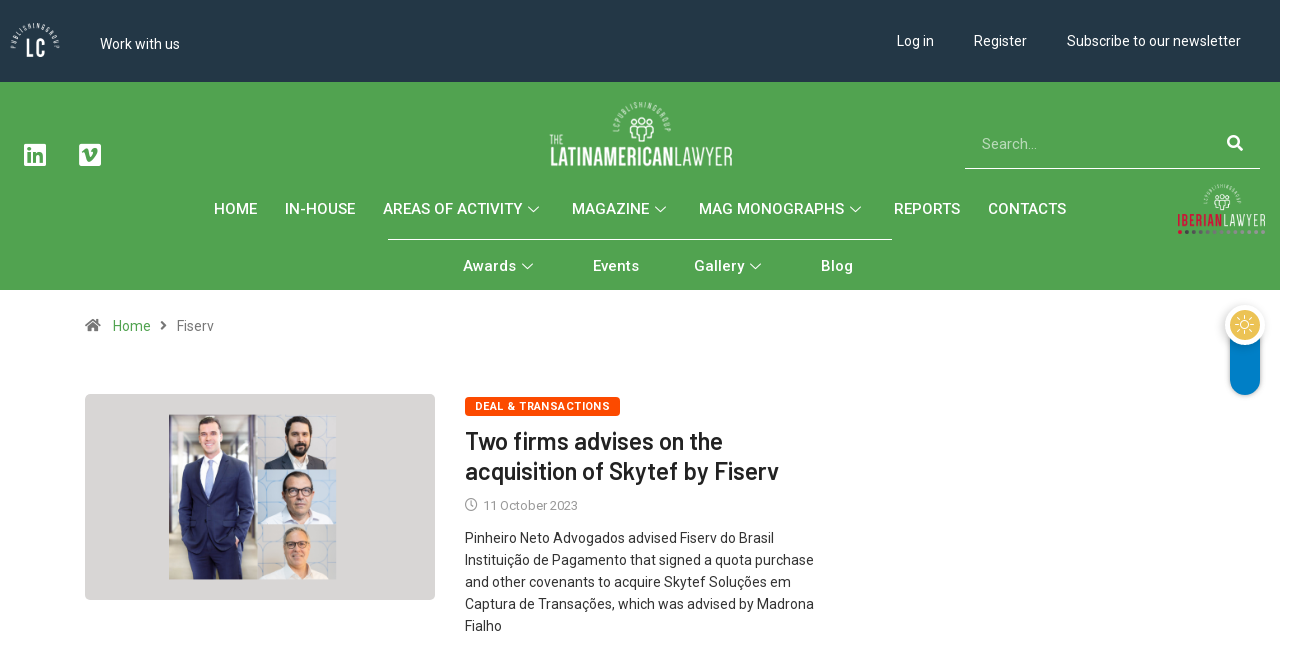

--- FILE ---
content_type: text/css; charset=UTF-8
request_url: https://thelatinamericanlawyer.com/wp-content/uploads/elementor/css/post-195088.css?ver=1724411265
body_size: 58
content:
.elementor-bc-flex-widget .elementor-195088 .elementor-element.elementor-element-22c4fb1c.elementor-column .elementor-widget-wrap{align-items:space-between;}.elementor-195088 .elementor-element.elementor-element-22c4fb1c.elementor-column.elementor-element[data-element_type="column"] > .elementor-widget-wrap.elementor-element-populated{align-content:space-between;align-items:space-between;}.elementor-195088 .elementor-element.elementor-element-1cf3f98c{text-align:center;}.elementor-195088 .elementor-element.elementor-element-1cf3f98c img{width:150px;}.elementor-195088 .elementor-element.elementor-element-1cf3f98c > .elementor-widget-container{margin:10px 0px 0px 0px;}.elementor-195088 .elementor-element.elementor-element-739921ed .elementor-nav-menu--dropdown a:hover,
					.elementor-195088 .elementor-element.elementor-element-739921ed .elementor-nav-menu--dropdown a.elementor-item-active,
					.elementor-195088 .elementor-element.elementor-element-739921ed .elementor-nav-menu--dropdown a.highlighted{background-color:var( --e-global-color-primary );}.elementor-195088 .elementor-element.elementor-element-739921ed > .elementor-widget-container{margin:0px 0px 50px 0px;}#elementor-popup-modal-195088 .dialog-message{width:360px;height:100vh;align-items:flex-start;}#elementor-popup-modal-195088{justify-content:flex-start;align-items:center;pointer-events:all;background-color:rgba(0,0,0,.8);}#elementor-popup-modal-195088 .dialog-close-button{display:flex;}#elementor-popup-modal-195088 .dialog-widget-content{animation-duration:1.2s;box-shadow:2px 8px 23px 3px rgba(0,0,0,0.2);}#elementor-popup-modal-195088 .dialog-close-button i{color:#000000;}#elementor-popup-modal-195088 .dialog-close-button svg{fill:#000000;}

--- FILE ---
content_type: text/css; charset=UTF-8
request_url: https://thelatinamericanlawyer.com/wp-content/themes/digiqole/assets/css/master.css?ver=2.2.1
body_size: 52218
content:
/*
	Template Name: Digiqole
	Author: Themewinter
	Author URI: https://themeforest.net/user/tripples
	Description: digiqole - Newspaper and Magazine WordPress Theme
    Version: 1.0

=====================
   table of content 
====================
    1.  topbar
    2.  header middle area
    3.  header
    4.  tranding bar
    5.  main slider
    6.  post slider
    7.  post tab
    8.  post block
    9.  post list tab
    10. post tab 2
    11. social share
    12. video sync slider
    13. post grid loadmore
    14. post grid slider
    15. post block slider
    16. category list
    17. post list
    18. category layout 
    17. single post layout
    18. footer
    19. 404



*/
/* Typography
================================================== */
body {
  line-height: 22px;
  font-size: 14px;
  color: #333333;
  font-weight: 400;
  border: 0;
  margin: 0;
  padding: 0;
  -webkit-font-smoothing: antialiased;
  -moz-osx-font-smoothing: grayscale;
  font-display: swap;
}

html.fonts-loaded body {
  font-family: "Roboto", sans-serif;
}

h1,
h2,
h3,
h4,
h5,
h6 {
  color: #222222;
  font-weight: 700;
  font-display: swap;
}

html.fonts-loaded h1,
html.fonts-loaded h2,
html.fonts-loaded h3,
html.fonts-loaded h4,
html.fonts-loaded h5,
html.fonts-loaded h6 {
  font-family: "Barlow", sans-serif;
}

h1 {
  font-size: 36px;
  line-height: 44px;
}

h2 {
  font-size: 30px;
  line-height: 36px;
}

h3 {
  font-size: 24px;
  line-height: 28px;
}

h4 {
  font-size: 18px;
  line-height: 22px;
}

h5 {
  font-size: 16px;
  line-height: 20px;
}

h6 {
  font-size: 14px;
  line-height: 28px;
}

/* Global styles
================================================== */
iframe {
  border: none;
}

a:link,
a:visited {
  text-decoration: none;
}

a {
  color: #fc4a00;
  transition: all 0.4s ease;
  -webkit-transition: all 0.4s ease;
  -moz-transition: all 0.4s ease;
  -ms-transition: all 0.4s ease;
}

a:hover {
  text-decoration: none;
  color: #fc4a00;
}

a.read-more {
  color: #fc4a00;
  font-weight: 700;
}

a.read-more:hover {
  color: #222;
}

.no-padding {
  padding: 0;
}

.p-60 {
  padding: 60px 0;
}

.p-100 {
  padding: 100px 0 !important;
}

.media > .pull-left {
  margin-right: 20px;
}

.gap-60 {
  clear: both;
  height: 60px;
}

.gap-50 {
  clear: both;
  height: 50px;
}

.gap-40 {
  clear: both;
  height: 40px;
}

.gap-30 {
  clear: both;
  height: 30px;
}

.gap-20 {
  clear: both;
  height: 20px;
}

.gap-10 {
  clear: both;
  height: 10px;
}

.mb-25 {
  margin-bottom: 25px;
}

.mb-30 {
  margin-bottom: 30px;
}

.mb-50 {
  margin-bottom: 50px;
}

.mb-60 {
  margin-bottom: 60px;
}

.mb-70 {
  margin-bottom: 70px;
}

.mb-80 {
  margin-bottom: 80px;
}

.mb-100 {
  margin-bottom: 100px;
}

.mb-110 {
  margin-bottom: 110px;
}

.mt-100 {
  margin-top: 100px;
}

.mt-50 {
  margin-top: 50px;
}

.mt-80 {
  margin-top: 80px;
}

.mt-35 {
  margin-top: 35px;
}

.mrb-30 {
  margin-bottom: 30px;
}

.mrb-80 {
  margin-bottom: -80px;
}

.mr-70 {
  margin-right: 70px;
}

.mr-80 {
  margin-right: 80px;
}

.mr-100 {
  margin-right: 100px;
}

.ml-70 {
  margin-left: 70px;
}

.mr-70 {
  margin-right: 70px;
}

.mr-80 {
  margin-right: 80px;
}

.mr-100 {
  margin-right: 100px;
}

.mrt-0 {
  margin-top: 0 !important;
}

.pab-60 {
  padding-bottom: 60px;
}

.pab-70 {
  padding-bottom: 70px;
}

.pab {
  padding-bottom: 0;
}

a:focus {
  outline: 0;
}

img.pull-left {
  margin-right: 20px;
  margin-bottom: 20px;
}

img.pull-right {
  margin-left: 20px;
  margin-bottom: 20px;
}

.unstyled {
  list-style: none;
  margin: 0;
  padding: 0;
}

/* Dropcap */
.dropcap {
  font-size: 48px;
  line-height: 60px;
  padding: 0 7px;
  display: inline-block;
  float: left;
  font-weight: 700;
  margin: 5px 15px 5px 0;
  position: relative;
  text-transform: uppercase;
}

.clearfix:after {
  display: block;
  width: 100%;
  content: "";
}

.btn {
  font-size: 14px;
  font-weight: 700;
  color: #fff;
  text-transform: uppercase;
  background: #fc4a00;
  height: 45px;
  padding: 0 35px;
  line-height: 42px;
  border-radius: 0px;
  -webkit-border-radius: 0px;
  -ms-border-radius: 0px;
  transition: all 0.4s ease;
  -webkit-transition: all 0.4s ease;
  -moz-transition: all 0.4s ease;
  -ms-transition: all 0.4s ease;
  outline: none;
  text-decoration: none;
  cursor: pointer;
  border: none;
}
.btn:focus {
  outline: none;
}
.btn:hover {
  color: #fc4a00;
  background: #fff;
}
.btn.fill {
  background: transparent;
  padding: 0 25px;
  color: #fff;
  margin-left: 20px;
  border: 2px solid #fff;
}
.btn.fill:hover {
  background: #fc4a00;
  border-color: #fc4a00;
}
.btn.btn-round {
  border-radius: 36px;
  -webkit-border-radius: 36px;
  -ms-border-radius: 36px;
}

.btn-link {
  font-size: 13px;
  font-weight: 700;
  color: #fc4a00;
  text-decoration: none !important;
}
.btn-link i {
  margin-left: 6px;
  position: relative;
  top: 2px;
}
.btn-link:hover {
  color: #fc4a00;
}

.post-readmore {
  font-size: 13px;
  text-transform: uppercase;
  font-weight: 700;
  color: #222222;
}
.post-readmore:hover {
  color: #fc4a00;
}
.post-readmore i {
  vertical-align: middle;
  margin-left: 5px;
}

.block-title {
  font-size: 16px;
  text-transform: uppercase;
  color: #fff;
  font-weight: 700;
  line-height: 36px;
}
.block-title.title-border {
  margin-left: 10px;
  border-bottom: 2px solid #fc4a00;
}
.block-title.title-border .title-bg {
  padding: 0px 27px;
  position: relative;
  background: #fc4a00;
  display: inline-block;
  top: 2px;
}
.block-title.title-border .title-bg:before {
  position: absolute;
  content: "";
  left: -9px;
  top: 0px;
  width: 2px;
  height: 100%;
  background: #fc4a00;
  bottom: 0;
  margin: auto;
}
.block-title.title-border .title-bg:after {
  position: absolute;
  content: "";
  right: -15px;
  top: 0px;
  width: 0;
  height: 0;
  border-top: 34px solid transparent;
  border-left: 15px solid #fc4a00;
  border-bottom: 0px solid transparent;
  height: 100%;
}
.block-title.no-left-border.title-border .title-bg:before {
  display: none;
}

.section-heading.no-title-shap .title-bg:after {
  display: none;
}

.heading-style2 .block-title {
  color: #222222;
}
.heading-style2 .block-title.title-border {
  position: relative;
  border-bottom: none !important;
  margin-left: 0;
}
.heading-style2 .block-title.title-border:before {
  position: absolute;
  content: "";
  left: 0;
  top: 0;
  bottom: 0;
  right: 0;
  margin: auto;
  width: 100%;
  height: 1px;
  background: #eaeaea;
}
.heading-style2 .block-title.title-border .title-bg {
  background: #fff;
}
.heading-style2 .block-title.title-border .title-bg:after, .heading-style2 .block-title.title-border .title-bg:before {
  display: none;
}

.heading-style3 .block-title,
.heading-style3 .widget-title,
.sidebar .widget .block-title,
.sidebar .widget .widget-title {
  letter-spacing: 0.64px;
  color: #fc4a00;
  line-height: 25px;
  font-weight: 800;
  font-size: 16px;
  text-transform: uppercase;
}
.heading-style3 .block-title .title-angle-shap,
.heading-style3 .widget-title .title-angle-shap,
.sidebar .widget .block-title .title-angle-shap,
.sidebar .widget .widget-title .title-angle-shap {
  display: inline-block;
  padding: 0 0 0 15px;
  position: relative;
}
.heading-style3 .block-title .title-angle-shap:before, .heading-style3 .block-title .title-angle-shap:after,
.heading-style3 .widget-title .title-angle-shap:before,
.heading-style3 .widget-title .title-angle-shap:after,
.sidebar .widget .block-title .title-angle-shap:before,
.sidebar .widget .block-title .title-angle-shap:after,
.sidebar .widget .widget-title .title-angle-shap:before,
.sidebar .widget .widget-title .title-angle-shap:after {
  position: absolute;
  top: 0;
  content: "";
  background: #fc4a00;
  left: 0;
}
.heading-style3 .block-title .title-angle-shap:before,
.heading-style3 .widget-title .title-angle-shap:before,
.sidebar .widget .block-title .title-angle-shap:before,
.sidebar .widget .widget-title .title-angle-shap:before {
  width: 3px;
  height: 12px;
}
.heading-style3 .block-title .title-angle-shap:after,
.heading-style3 .widget-title .title-angle-shap:after,
.sidebar .widget .block-title .title-angle-shap:after,
.sidebar .widget .widget-title .title-angle-shap:after {
  width: 12px;
  height: 3px;
}

.sidebar .widget .widget-title {
  color: #222222;
}

.sidebar .widget .widget-title .title-angle-shap:before,
.sidebar .widget .widget-title .title-angle-shap:after {
  background: #222;
}

.post-title {
  font-size: 18px;
  font-weight: 600;
  color: #222222;
  line-height: 24px;
}
.post-title a {
  color: #222222;
}
.post-title a:hover {
  color: #fc4a00;
}
.post-title.md {
  font-size: 24px;
  font-weight: 700;
  line-height: 30px;
}
.post-title.lg {
  font-size: 36px;
  font-weight: 700;
  line-height: 42px;
  letter-spacing: 0.45px;
}

html.fonts-loaded .post-title {
  font-weight: 600;
}

a.post-cat {
  position: relative;
  left: 0px;
  top: 0px;
  background: #fc4a00;
  color: #fff;
  padding: 0px 10px;
  font-size: 11px;
  font-weight: 700;
  display: inline-block;
  line-height: 20px;
  text-transform: uppercase;
  margin-bottom: 7px;
  z-index: 1;
  margin-right: 5px;
  height: 19px;
  border-radius: 4px;
  -webkit-border-radius: 4px;
  -ms-border-radius: 4px;
  letter-spacing: 0.44px;
}
a.post-cat:last-child {
  margin-right: 0;
}
a.post-cat.only-color {
  padding: 0;
  height: auto;
  background: transparent;
  margin-bottom: 0px;
}

.grid-cat {
  position: absolute;
  bottom: 8px;
  left: 15px;
}

.post-content p {
  margin-top: 10px;
  margin-bottom: 12px;
}

.post-meta span {
  margin-right: 10px;
  font-size: 13px;
  color: #999999;
}
.post-meta span img {
  border-radius: 100%;
  height: 2.25rem;
  min-height: inherit;
  width: 2.25rem;
  display: inline-block !important;
  margin-right: 8px;
}
.post-meta span i {
  margin-right: 2px;
}
.post-meta span a {
  color: #999999;
}

.post-date {
  margin-right: 10px;
  font-size: 13px;
  color: #999999;
}
.post-date i {
  margin-right: 2px;
}
.post-date a {
  color: #999999;
}

.img-link {
  display: block;
  width: 100%;
  height: 100%;
  position: absolute;
  z-index: 1;
  text-indent: -999999px;
}

.post-block-style .post-thumb,
.post-block-style .post-media {
  margin-bottom: 15px;
  overflow: hidden;
  position: relative;
  border-radius: 5px;
  -webkit-border-radius: 5px;
  -ms-border-radius: 5px;
}
.post-block-style .post-thumb img,
.post-block-style .post-media img {
  width: 100%;
  transition: all 0.4s ease;
  -webkit-transition: all 0.4s ease;
  -moz-transition: all 0.4s ease;
  -ms-transition: all 0.4s ease;
  -webkit-transform: scale(1);
  transform: scale(1);
}
.post-block-style .post-video-content {
  position: absolute;
  left: 0;
  top: 50%;
  right: 0;
  margin: auto;
  text-align: center;
  z-index: 1;
  -webkit-transform: translateY(-50%);
          transform: translateY(-50%);
}
.post-block-style:hover .post-thumb img {
  -webkit-transform: scale(1.1);
  transform: scale(1.1);
}

.ts-overlay-style {
  position: relative;
}
.ts-overlay-style .item, .ts-overlay-style.item {
  background-repeat: no-repeat;
  background-size: cover;
  background-position: center center;
  -webkit-backface-visibility: hidden;
  min-height: 260px;
  border-radius: 5px;
  -webkit-border-radius: 5px;
  -ms-border-radius: 5px;
  overflow: hidden;
  transition: all 0.4s ease;
  -webkit-transition: all 0.4s ease;
  -moz-transition: all 0.4s ease;
  -ms-transition: all 0.4s ease;
}
.ts-overlay-style::before {
  position: absolute;
  content: "";
  width: 100%;
  height: 100%;
  left: 0;
  top: 0;
  border-radius: 5px;
  -webkit-border-radius: 5px;
  -ms-border-radius: 5px;
  background: -webkit-gradient(linear, left top, left bottom, color-stop(50%, transparent), to(rgba(0, 0, 0, 0.8)));
  background: linear-gradient(to bottom, transparent 50%, rgba(0, 0, 0, 0.8) 100%);
  transition: all 0.4s ease;
  -webkit-transition: all 0.4s ease;
  -moz-transition: all 0.4s ease;
  -ms-transition: all 0.4s ease;
}
.ts-overlay-style:hover::before {
  background-color: rgba(0, 0, 0, 0.2);
}
.ts-overlay-style .post-content {
  padding: 20px 20px 18px;
  position: absolute;
  bottom: 0;
  z-index: 1;
  transition: all 0.4s ease;
  -webkit-transition: all 0.4s ease;
  -moz-transition: all 0.4s ease;
  -ms-transition: all 0.4s ease;
}
.ts-overlay-style .post-title a {
  color: #fff;
}
.ts-overlay-style .post-title a:hover {
  color: #fff;
}
.ts-overlay-style .post-meta-info {
  padding: 0;
  margin: 0;
}
.ts-overlay-style .post-meta-info li {
  font-size: 13px;
  display: inline-block;
  color: #fff;
  font-weight: 400;
  margin-right: 24px;
}
.ts-overlay-style .post-meta-info li img {
  border-radius: 100%;
  display: inline-block;
  height: 2.25rem;
  min-height: inherit;
  width: 2.25rem;
  margin-right: 8px;
}
.ts-overlay-style .post-meta-info li a {
  color: #fff;
}
.ts-overlay-style .post-meta-info li i {
  margin-right: 6px;
  font-size: 13px;
}
.ts-overlay-style .post-meta-info li:last-child {
  margin-right: 0;
}
.ts-overlay-style .post-meta-info li.active i {
  color: #fc4a00;
}
.ts-overlay-style .post-meta-info li.cat-item {
  display: block;
}
.ts-overlay-style:hover .item, .ts-overlay-style:hover.item {
  background-position: 40%;
}
.ts-overlay-style:hover .post-content {
  bottom: 10px;
}

.owl-carousel .owl-nav.disabled + .owl-dots {
  margin-top: 0;
}
.owl-carousel .owl-nav.disabled + .owl-dots span {
  width: 7px;
  height: 7px;
  margin: 5px 5px;
  transition: all 0.4s ease;
  -webkit-transition: all 0.4s ease;
  -moz-transition: all 0.4s ease;
  -ms-transition: all 0.4s ease;
}
.owl-carousel .owl-dots .owl-dot.active span {
  background: #fc4a00;
  border-color: #fc4a00;
  width: 20px;
  border-radius: 10px;
  -webkit-border-radius: 10px;
  -ms-border-radius: 10px;
}
.owl-dots {
  position: relative;
  width: 100%;
  padding: 25px 0;
  text-align: center;
}
.owl-dot {
  display: inline-block;
  position: relative;
  vertical-align: middle;
}
.owl-dot span {
  border-radius: 50%;
  background: #d3d3d3;
  display: inline-block;
  text-align: center;
}
.owl-dot:first-child {
  padding-left: 15px;
}
.owl-dot:last-child {
  padding-right: 15px;
}
.owl-nav i {
  font-size: 20px;
  color: #ffffff;
}
.owl-prev, .owl-next {
  width: 30px;
  height: 30px;
  text-align: center;
  font-size: 14px;
  padding: 5px;
  background: #fc4a00;
  position: absolute;
  right: 0;
  -webkit-transform: translateY(-50%);
          transform: translateY(-50%);
  top: 50%;
  border-radius: 50%;
  -webkit-border-radius: 50%;
  -ms-border-radius: 50%;
}
.owl-prev {
  background: #fc4a00;
  left: 0;
  right: auto;
}

.main-container {
  padding-top: 40px;
}

.main-content-inner,
.main-container {
  padding-bottom: 40px;
}

.archive .category-main-title .block-title {
  margin-bottom: 0;
}

.body-box-layout .body-inner-content {
  max-width: 1160px;
  margin: auto;
  background: #fff;
  -webkit-box-shadow: 0px 20px 50px 0px rgba(0, 0, 0, 0.15);
          box-shadow: 0px 20px 50px 0px rgba(0, 0, 0, 0.15);
}
.body-box-layout .body-inner-content .navbar-sticky.sticky {
  max-width: 1160px;
  left: 0;
  right: 0;
  margin: auto;
}
@media (min-width: 1025px) {
  .body-box-layout .body-inner-content .header-bg-dark .container {
    max-width: 1160px;
    padding: 0;
  }
}

/*-------------------------
  preloader 
  ---------------------*/
#preloader {
  position: fixed;
  top: 0;
  left: 0;
  height: 100%;
  width: 100%;
  z-index: 99999999999999;
  overflow: hidden;
  background-image: linear-gradient(20deg, #f84270 0%, #fe803b 100%);
  -webkit-transition: all 1.5s ease-out;
  transition: all 1.5s ease-out;
}

#preloader.loaded {
  top: -200%;
}

#preloader.loaded .preloader-cancel-btn-wraper {
  bottom: 200%;
}

.preloader-cancel-btn-wraper {
  position: fixed;
  bottom: 0;
  right: 0;
  padding: 30px;
  -webkit-transition: all 1.5s ease-out;
  transition: all 1.5s ease-out;
}

.preloader-cancel-btn-wraper .preloader-cancel-btn {
  border-radius: 36px;
  font-size: 11px;
  padding: 4px 23px;
  background: #000;
  color: #fff !important;
}

.spinner {
  width: 40px;
  height: 40px;
  position: absolute;
  top: 50%;
  left: 50%;
  -webkit-transform: translate(-50%, -50%);
  transform: translate(-50%, -50%);
}

.double-bounce1 {
  width: 100%;
  height: 100%;
  border-radius: 50%;
  background-color: #FFFFFF;
  opacity: 0.6;
  position: absolute;
  top: 0;
  left: 0;
  -webkit-animation: sk-bounce 2s infinite ease-in-out;
  animation: sk-bounce 2s infinite ease-in-out;
}

.double-bounce2 {
  width: 100%;
  height: 100%;
  border-radius: 50%;
  background-color: #FFFFFF;
  opacity: 0.6;
  position: absolute;
  top: 0;
  left: 0;
  -webkit-animation: sk-bounce 2s infinite ease-in-out;
  animation: sk-bounce 2s infinite ease-in-out;
  -webkit-animation-delay: -1s;
  animation-delay: -1s;
}

@-webkit-keyframes sk-bounce {
  0%, 100% {
    transform: scale(0);
    -webkit-transform: scale(0);
  }
  50% {
    transform: scale(1);
    -webkit-transform: scale(1);
  }
}
@keyframes sk-bounce {
  0%, 100% {
    transform: scale(0);
    -webkit-transform: scale(0);
  }
  50% {
    transform: scale(1);
    -webkit-transform: scale(1);
  }
}
.preloader-logo {
  max-width: 200px;
  width: 180px;
  height: auto;
  position: absolute;
  top: 50%;
  left: 50%;
  -webkit-transform: translate(-50%, -50%);
          transform: translate(-50%, -50%);
}

/*  Add Woocommerce
================================================== */
.wooshop .page-title {
  display: none;
}

.woocommerce .woocommerce-ordering select {
  border: 1px solid #efefef;
}

input:focus, textarea:focus, select:focus {
  outline-offset: 0;
  outline: -webkit-focus-ring-color auto 0;
}

.woocommerce-cart .page-main-content,
.woocommerce-checkout .page-main-content,
.woocommerce-account .page-main-content {
  margin-top: 20px;
  margin-bottom: 50px;
}

.woocommerce ul.products li.product .woocommerce-loop-category__title,
.woocommerce ul.products li.product .woocommerce-loop-product__title,
.woocommerce ul.products li.product h3 {
  padding: 0 0 10px;
  line-height: 1.4;
}

.woocommerce ul.products li.product,
.woocommerce-page ul.products li.product {
  position: relative;
}

.woocommerce ul.products li.product .button,
.woocommerce ul.products li.product .added_to_cart {
  margin-top: 0;
  position: absolute;
  top: 30%;
  left: 0%;
  padding: 7px 13px;
  color: #fff;
  border-radius: 0;
  -webkit-transition: 400ms;
  transition: 400ms;
  font-weight: 400;
  opacity: 0;
  right: 0;
  line-height: 1.4;
  max-width: 150px;
  margin: auto;
}

.woocommerce ul.products li.product .added_to_cart {
  right: 0;
  left: 0;
}

.woocommerce ul.products li.product:hover .button,
.woocommerce-page ul.products li.product:hover .button,
.woocommerce ul.products li.product:hover .added_to_cart {
  opacity: 1;
}

.woocommerce ul.products li.product .woocommerce-loop-product__title {
  -webkit-transition: 400ms;
  transition: 400ms;
  font-size: 20px;
}

.woocommerce ul.products li.product .star-rating {
  margin: auto auto 5px;
}

.woocommerce ul.products li.product, .woocommerce-page ul.products li.product {
  margin-bottom: 30px;
}

.woocommerce nav.woocommerce-pagination ul li a, .woocommerce nav.woocommerce-pagination ul li span {
  padding: 12px 20px;
  background: #f2f2f2;
}

.woocommerce nav.woocommerce-pagination ul li a:focus, .woocommerce nav.woocommerce-pagination ul li a:hover, .woocommerce nav.woocommerce-pagination ul li span.current {
  color: #fff;
}

.woocommerce nav.woocommerce-pagination ul li {
  border-right: none;
  margin: 0 2px 0 0;
}

.woocommerce nav.woocommerce-pagination ul {
  border: none;
}

button:focus {
  outline: -webkit-focus-ring-color auto 0;
}

.woocommerce div.product form.cart .button {
  border-radius: 0;
  padding: 14px 20px;
  font-weight: 400;
}

.woocommerce .quantity .qty {
  width: 80px;
  height: 44px;
}

.woocommerce div.product .woocommerce-tabs ul.tabs li a {
  font-weight: 400;
}

.woo-xs-content {
  padding: 60px 0;
}

.woocommerce .col2-set .col-1, .woocommerce-page .col2-set .col-1 {
  -webkit-box-flex: 48%;
      -ms-flex: 48%;
          flex: 48%;
  max-width: 48%;
}

.woocommerce .col2-set .col-2, .woocommerce-page .col2-set .col-2 {
  -webkit-box-flex: 48%;
      -ms-flex: 48%;
          flex: 48%;
  max-width: 48%;
}

.woocommerce form .form-row label {
  width: 100%;
}

.woocommerce-input-wrapper {
  width: 100%;
}

.woocommerce form .form-row input.input-text {
  height: 45px;
}

.woocommerce-account .woocommerce-MyAccount-navigation {
  border: 3px solid #e2e2e2;
  color: #807f79;
}

.woocommerce nav.woocommerce-MyAccount-navigation ul li {
  border-bottom: 1px solid #e2e2e2;
  line-height: 0.8;
  list-style: outside none none;
  padding: 0 20px;
  position: relative;
  width: 100%;
}

.woocommerce nav.woocommerce-MyAccount-navigation ul {
  padding: 0;
}

.woocommerce nav.woocommerce-MyAccount-navigation ul li a {
  color: #000;
  font-size: 16px;
  display: inline-block;
  padding: 20px 0;
}

.woocommerce nav.woocommerce-MyAccount-navigation ul li:last-child {
  border: 0;
}

.woocommerce .my_account_orders.account-orders-table > thead tr th {
  background: #f7f7f7 none repeat scroll 0 0;
  color: #afafaf;
  text-transform: uppercase;
}

.woocommerce nav.woocommerce-MyAccount-navigation ul {
  padding: 0;
  margin-bottom: 0;
}

.woocommerce-customer-details address {
  line-height: 35px;
}

.woocommerce div.product .woocommerce-tabs ul.tabs::before {
  border-bottom: 1px solid #e8e8e8;
}

.woocommerce div.product .woocommerce-tabs ul.tabs li {
  border: 1px solid #ececec;
  background-color: #f9f9f9;
}

.woocommerce-checkout .single-post-wrapper p span {
  background: #ffffff;
  padding: 0px;
}

.woocommerce .product {
  padding: 0px 0 10px !important;
}

.archive ul.products li,
.related.products ul li {
  -webkit-transition: all ease 500ms;
  transition: all ease 500ms;
  text-align: center;
}

.archive ul.products li:hover,
.related.products ul li:hover {
  -webkit-box-shadow: 0px 15px 35px 0px rgba(0, 0, 0, 0.07);
          box-shadow: 0px 15px 35px 0px rgba(0, 0, 0, 0.07);
}

.related.products h2 {
  margin-bottom: 20px;
}

.woo-xs-content article {
  -webkit-box-shadow: 0px 2px 2px 0px rgba(0, 0, 0, 0.08);
          box-shadow: 0px 2px 2px 0px rgba(0, 0, 0, 0.08);
  background: #fff;
  padding: 20px 20px 10px 20px !important;
}

.woocommerce .star-rating {
  color: #F8DF04;
}

.sidebar-woo {
  margin-bottom: 30px;
}

.woocommerce .woocommerce-result-count {
  margin-bottom: 40px;
}

.woocommerce span.onsale {
  min-width: 3.436em;
  border-radius: 0;
  margin-right: 0 !important;
  min-height: 3.236em;
  top: 10px;
  left: 11px;
  border-radius: 50%;
}

.woocommerce ul.products li.product .onsale {
  left: auto;
  top: 0;
  border-radius: 0;
  line-height: inherit;
  min-height: 2.236em;
}

.woocommerce ul.products li.product span.onsale:before {
  content: "";
  width: 0;
  height: 0;
  border-style: solid;
  border-width: 0 0 8px 8px;
  border-color: transparent transparent #737271 transparent;
  left: -8px;
  position: absolute;
  top: 0;
}

.woocommerce .woocommerce-ordering select {
  min-height: 40px;
  padding: 0 10px;
}

.sidebar.sidebar-right.sidebar-woo {
  margin-left: 0;
}

/* woocommerce tabs */
.woocommerce-tabs h2,
.related h2 {
  font-size: 26px;
}

.widgets.woocommerce,
.sidebar-woo .widgets {
  margin-bottom: 30px;
}

.sidebar-woo .widget-post img {
  width: 80px;
  height: 60px;
}

.sidebar-woo .recent-post-widget .widget-posts .widget-post {
  margin-bottom: 0;
}

.banner-area .woocommerce-breadcrumb,
.banner-area .woocommerce-breadcrumb a {
  color: #fff;
}

.sidebar-woo .unstyled.service-time li {
  color: #232323;
}

.woocommerce-product-gallery__wrapper {
  max-width: none;
}

/*Woocommerce end*/
/* Global */
.admin-bar .navbar-sticky.sticky {
  margin-top: 30px;
}

/* Image */
.alignright.size-thumbnail.wp-image-827 {
  margin-bottom: 40px;
  display: inline-block;
}

img, figure {
  -ms-interpolation-mode: bicubic;
  border: 0;
  height: auto;
  max-width: 100%;
  vertical-align: middle;
}

img[class*=wp-image-] {
  margin-top: 10px;
  margin-bottom: 10px;
}

.wp-caption img[class*=wp-image-] {
  display: block;
}

.wp-caption {
  margin-bottom: 8px;
  max-width: 100%;
  border-radius: 0;
  padding: 0;
  clear: both;
}

.wp-caption.aligncenter {
  margin-bottom: 10px;
  text-align: center;
  margin: 0 auto;
}

.wp-caption .wp-caption-text {
  text-align: center;
  margin-top: 4px;
  font-style: italic;
  color: #a9a9a9;
  margin-bottom: 30px;
}

.aligncenter {
  clear: both;
  display: block;
  margin: 0 auto;
}

.alignleft {
  display: inline;
  float: left;
  margin-right: 1.5em;
}

.alignright {
  display: inline;
  float: right;
  margin-left: 1.5em;
}

/*-- HTML Formate --*/
/* table */
table, iframe {
  border: 1px solid #fbfbfb;
  border-collapse: separate;
  border-spacing: 0;
  width: 100%;
  margin: 20px 0;
}

.table > thead > tr > th,
.table > tbody > tr > th,
.table > tfoot > tr > th,
.table > thead > tr > td,
.table > tbody > tr > td,
.table > tfoot > tr > td,
table > thead > tr > th,
table > tbody > tr > th,
table > tfoot > tr > th,
table > thead > tr > td,
table > tbody > tr > td,
table > tfoot > tr > td {
  border-top: 1px solid #e7e7e7;
}

table > thead > tr > th,
table > tbody > tr > th,
table > tfoot > tr > th,
table > thead > tr > td,
table > tbody > tr > td,
table > tfoot > tr > td {
  padding: 10px 10px;
  border: 1px solid #EDEDED;
  text-align: center;
}

div#calendar_wrap caption {
  margin: 10px 10px 0;
  padding-bottom: 0;
}

div#calendar_wrap table > thead > tr > th, div#calendar_wrap table > tbody > tr > th, div#calendar_wrap table > tfoot > tr > th,
div#calendar_wrap table > thead > tr > td, div#calendar_wrap table > tbody > tr > td, div#calendar_wrap table > tfoot > tr > td {
  padding: 0;
}

.widget_calendar td {
  line-height: 2em;
}

.widget_calendar td#today {
  background: #fc4a00;
  color: #fff;
}

.widget_calendar table th, .widget_calendar table td {
  padding: 0 !important;
}

.table-striped > tbody > tr:nth-child(odd),
table > tbody > tr:nth-child(odd) {
  border: 1px solid #e7e7e7;
}

dt {
  font-weight: bold;
  margin: 6px;
}

/* Gallery item */
.gallery-item {
  display: inline-block;
  text-align: left;
  vertical-align: top;
  margin: 0 0 1.5em;
  padding: 0 1em 0 0;
  width: 50%;
}

.gallery-columns-1 .gallery-item {
  width: 100%;
}

.gallery-columns-2 .gallery-item {
  max-width: 50%;
}

.gallery-item a,
.gallery-item a:hover,
.gallery-item a:focus {
  -webkit-box-shadow: none;
  box-shadow: none;
  background: none;
  max-width: 100%;
}

.gallery-item a img {
  display: block;
  -webkit-transition: -webkit-filter 0.2s ease-in;
  transition: -webkit-filter 0.2s ease-in;
  transition: filter 0.2s ease-in;
  transition: filter 0.2s ease-in, -webkit-filter 0.2s ease-in;
  -webkit-backface-visibility: hidden;
  backface-visibility: hidden;
}

.gallery-item a:hover img,
.gallery-item a:focus img {
  -webkit-filter: opacity(60%);
  filter: opacity(60%);
}

.gallery-caption {
  display: block;
  text-align: left;
  padding: 0 10px 0 0;
  margin-bottom: 0;
}

.gallery-size-thumbnail .gallery-caption {
  display: inline-block;
  max-width: 200px;
  margin-top: 5px;
}

.gallery-size-thumbnail .gallery-item > div > a {
  display: inline-block;
}

.wp-caption,
.gallery-caption {
  color: #666;
  font-size: 13px;
  font-style: italic;
  margin-bottom: 1.5em;
  max-width: 100%;
}

.wp-caption img[class*=wp-image-] {
  display: block;
  margin-left: auto;
  margin-right: auto;
}

.wp-caption .wp-caption-text {
  margin: 0.8075em 0;
}

.alignnone {
  margin: 5px 20px 20px 0;
}

.aligncenter,
div.aligncenter {
  display: block;
  margin: 5px auto 5px auto;
}

.alignleft {
  float: left;
  margin: 5px 20px 20px 0;
}

a img.alignright {
  float: right;
  margin: 5px 0 20px 20px;
}

a img.alignnone {
  margin: 5px 20px 20px 0;
}

a img.alignleft {
  float: left;
  margin: 5px 20px 20px 0;
}

a img.aligncenter {
  display: block;
  margin-left: auto;
  margin-right: auto;
}

.wp-caption.alignnone {
  margin: 5px 20px 20px 0;
}

.wp-caption.alignleft {
  margin: 5px 20px 20px 0;
}

.wp-caption.alignright {
  margin: 5px 0 20px 20px;
}

@media screen and (min-width: 30em) {
  /* Gallery Columns */
  .gallery-item {
    max-width: 25%;
  }
  .gallery-columns-1 .gallery-item {
    max-width: 100%;
  }
  .gallery-columns-2 .gallery-item {
    max-width: 50%;
  }
  .gallery-columns-3 .gallery-item {
    max-width: 33.33%;
  }
  .gallery-columns-4 .gallery-item {
    max-width: 25%;
  }
  .gallery-columns-5 .gallery-item {
    max-width: 25%;
  }
  .gallery-columns-5 .gallery-item {
    max-width: 20%;
  }
  .gallery-columns-6 .gallery-item {
    max-width: 16.66%;
  }
  .gallery-columns-7 .gallery-item {
    max-width: 14.28%;
  }
  .gallery-columns-8 .gallery-item {
    max-width: 12.5%;
  }
  .gallery-columns-9 .gallery-item {
    max-width: 11.11%;
  }
}
/* Theme check */
.screen-reader-text {
  border: 0;
  clip: rect(1px, 1px, 1px, 1px);
  -webkit-clip-path: inset(50%);
  clip-path: inset(50%);
  height: 1px;
  margin: -1px;
  overflow: hidden;
  padding: 0;
  position: absolute !important;
  width: 1px;
  word-wrap: normal !important;
}

.screen-reader-text:focus {
  background-color: #f1f1f1;
  border-radius: 3px;
  -webkit-box-shadow: 0 0 2px 2px rgba(0, 0, 0, 0.6);
  box-shadow: 0 0 2px 2px rgba(0, 0, 0, 0.6);
  clip: auto !important;
  -webkit-clip-path: none;
  clip-path: none;
  color: #21759b;
  display: block;
  font-size: 14px;
  font-size: 0.875rem;
  font-weight: bold;
  height: auto;
  left: 5px;
  line-height: normal;
  padding: 15px 23px 14px;
  text-decoration: none;
  top: 5px;
  width: auto;
  z-index: 100000;
}

.gallery-caption,
.bypostauthor {
  display: block;
}

code {
  overflow: auto;
  max-width: 100%;
  padding: 0 1em;
  border: 1px solid #ddd;
  background-color: #f9f9f9;
  display: inline-block;
  vertical-align: middle;
  word-wrap: break-word;
  color: #fc4a00;
}

a code {
  color: #fc4a00;
}

p {
  margin: 0 0 25px;
}

p img.alignleft {
  clear: both;
  margin-bottom: 30px;
}

select {
  max-width: 100%;
}

.post-password-form input[type=password] {
  padding: 5px 15px;
  margin-left: 10px;
}

.post-password-form input[type=submit] {
  background-color: #fc4a00;
  border: none;
  padding: 7px 55px;
  color: #fff;
  cursor: pointer;
}

/*============================
   post
=============================== */
.post .post-media,
.post-wrapper .post-media {
  width: calc(100% - 0px);
  position: relative;
  overflow: hidden;
}

.post .post-media .video-link-btn,
.post-wrapper .post-media .video-link-btn {
  position: absolute;
  right: 0;
  bottom: 0;
}

.post .post-media .video-link-btn a,
.post-wrapper .post-media .video-link-btn a {
  background: #fc4a00;
  padding: 15px 20px;
  display: inline-block;
  color: #fff;
  font-size: 25px;
}

.post .post-body,
.post-wrapper .post-body {
  background: #f9f8fd;
  padding: 40px;
}

.post .entry-header .entry-title,
.post .entry-header .post-title.lg,
.post-wrapper .entry-header .entry-title,
.post-wrapper .entry-header .post-title.lg {
  margin-bottom: 20px;
  word-wrap: break-word;
}

.post .entry-header .entry-title a,
.post .entry-header .post-title.lg a,
.post-wrapper .entry-header .entry-title a,
.post-wrapper .entry-header .post-title.lg a {
  color: #222222;
}

.post .entry-header .entry-title a:hover,
.post .entry-header .post-title.lg a:hover,
.post-wrapper .entry-header .entry-title a:hover,
.post-wrapper .entry-header .post-title.lg a:hover {
  color: #fc4a00;
}

.post .entry-header .post-meta,
.post-wrapper .entry-header .post-meta {
  margin-bottom: 25px;
  padding-left: 0;
}

.post .entry-header .post-meta li,
.post-wrapper .entry-header .post-meta li {
  display: inline-block;
  margin-right: 20px;
}

.post .entry-header .post-meta li:last-child,
.post-wrapper .entry-header .post-meta li:last-child {
  margin-right: 0;
}

.post .entry-header .post-meta li i,
.post-wrapper .entry-header .post-meta li i {
  vertical-align: middle;
}

.post .entry-header .post-meta span,
.post-wrapper .entry-header .post-meta span {
  display: inline-block;
  margin-right: 28px;
  color: #666666;
  font-size: 14px;
}

.post .entry-header .post-meta span i,
.post-wrapper .entry-header .post-meta span i {
  margin-right: 6px;
}

.post .post-footer,
.post-wrapper .post-footer {
  clear: both;
}

.post .post-footer .readmore,
.post-wrapper .post-footer .readmore {
  font-weight: 700;
  padding: 10px 20px 10px 20px;
  background: #fc4a00;
  color: #fff;
  display: inline-block;
}

.post .post-footer .readmore i,
.post-wrapper .post-footer .readmore i {
  vertical-align: middle;
}

.post .post-footer .readmore:hover,
.post-wrapper .post-footer .readmore:hover {
  background: #000;
}

.post .post-footer.readmore-btn-area,
.post-wrapper .post-footer.readmore-btn-area {
  margin-bottom: 0;
}

.post.sticky .meta-featured-post,
.post-wrapper.sticky .meta-featured-post {
  display: block;
  position: absolute;
  right: -20px;
  top: 18px;
  background: #fc4a00;
  width: auto;
  height: auto;
  padding: 12px 45px;
  color: #fff;
  display: inline-block;
  transform: rotate(45deg);
  font-size: 12px;
  font-weight: 700;
  -webkit-transform: rotate(45deg);
  z-index: 1;
}

.post.sticky .post-body,
.post-wrapper.sticky .post-body {
  overflow: hidden;
  position: relative;
}

.post.post-wrapper,
.post-wrapper.post-wrapper {
  margin-bottom: 40px;
  border-radius: 5px;
  -webkit-border-radius: 5px;
  -ms-border-radius: 5px;
  overflow: hidden;
}

.post.post-wrapper h2.entry-title,
.post-wrapper.post-wrapper h2.entry-title {
  font-size: 24px;
  line-height: 32px;
}

.post.sticky .post-block-style {
  overflow: hidden;
  position: relative;
  background: #f9f9f9;
  padding: 30px;
}

.xs-page-header {
  margin-bottom: 30px;
}

/*=========================== ===========
         sidebar
========================================*/
.sidebar .widget {
  margin-bottom: 40px;
}

.sidebar .widget .widget-title {
  font-size: 16px;
  font-weight: 700;
  position: relative;
  margin: 0 0 30px;
}

.sidebar .widget.widget_media_image img {
  margin-top: 0;
}

.sidebar .widget.widget_search {
  padding: 0;
  border: 0;
}

.sidebar .widget.widget_search .form-control {
  font-style: italic;
  font-weight: 600;
  border-radius: 0;
}

.sidebar .widget.widget_search .form-control:focus {
  outline: none;
  -webkit-box-shadow: none;
  box-shadow: none;
  border-color: #fc4a00;
}

.sidebar .widget.widget_search .input-group-btn {
  background: #fc4a00;
  color: #fff;
  padding: 0 20px;
  cursor: pointer;
  border: none;
}

.sidebar .widget.widget_search .input-group-btn i {
  line-height: 52px;
}

.sidebar .widget.widget-tags ul li {
  display: inline-block;
  margin-bottom: 8px;
  margin-right: 4px;
}

.sidebar .widget.widget-tags ul li a {
  display: block;
  padding: 5px 20px;
  border: 1px solid #eee;
  color: #666;
  -webkit-transition: all 0.3s;
  transition: all 0.3s;
}

.sidebar .widget.widget-tags ul li a:hover {
  background: #fc4a00;
  color: #fff;
  -webkit-transition: all ease 500ms;
  transition: all ease 500ms;
}

.sidebar .widget.widget-tags ul li:last-child {
  margin-bottom: 0;
}

.sidebar .widget .block-title {
  margin-bottom: 30px;
}

.sidebar ul {
  border: 0;
  padding: 0;
  list-style: none;
}

.sidebar ul li {
  border-bottom: 1px dashed #eeeeee;
  padding-bottom: 10px;
  margin-bottom: 10px;
}

.sidebar ul li:last-child {
  border-bottom: 0;
  padding-bottom: 0;
  margin-bottom: 0;
}

.sidebar ul li a {
  color: #666;
}

.sidebar ul li a:hover {
  color: #fc4a00;
}

.sidebar ul li a.url, .sidebar ul li a.rsswidget {
  color: #222222;
}

.sidebar ul li a.rsswidget {
  font-weight: 600;
}

.sidebar ul li cite {
  font-style: normal;
}

.sidebar ul.sub-menu, .sidebar ul.children {
  padding: 10px 0px 0 20px;
}

.sidebar ul.children {
  padding-bottom: 0;
}

ul#recentcomments li a.url {
  font-weight: 600;
}

.tag-lists a,
.tagcloud a {
  border: 1px solid #3a3a3a;
  color: #232323;
  display: inline-block;
  font-size: 14px !important;
  padding: 4px 13px;
  margin-left: 3px;
  margin-bottom: 10px;
  border-radius: 36px;
  -webkit-border-radius: 36px;
  -ms-border-radius: 36px;
}

.tag-lists a:hover,
.tagcloud a:hover {
  background: #fc4a00;
  color: #fff;
  border-color: #fc4a00;
}

.textwidget img {
  margin: 10px 0;
}

.page-links .page-link {
  display: inline-block;
}

/*=======================================
 Post  Comments section
 ========================================*/
.blog-post-comment .comment-title {
  font-size: 24px;
}

.blog-post-comment .comment-info [class*=col-md-] {
  margin-bottom: 15px;
  position: inherit;
}

.blog-post-comment .comment-content > h3 {
  margin-bottom: 0.5rem;
}

.blog-post-comment .comment-respond {
  margin-bottom: 40px;
  margin-top: 40px;
}

.blog-post-comment .comment-respond .comment-reply-title {
  font-size: 24px;
}

.blog-post-comment .comment-respond .comment-form .form-control {
  border-radius: 0;
  height: 45px;
  margin-bottom: 15px;
}

.blog-post-comment .comment-respond .comment-form .form-control.msg-box {
  height: 245px;
}

.blog-post-comment .comment-respond .comment-form .form-control:focus {
  -webkit-box-shadow: none;
  box-shadow: none;
  border-color: #fc4a00;
}

.blog-post-comment .comment-respond .comment-form .comment-form-cookies-consent {
  display: none;
}

.blog-post-comment .comment-respond .comment-form .comment-notes {
  font-style: italic;
}

.blog-post-comment .comment-respond .comment-form .btn.btn-primary {
  margin-top: 40px;
}

.blog-post-comment .comments-list .trackback .comment-body {
  margin-left: 0;
}

.loginformuser .form-control {
  height: 100%;
  resize: none;
}

.loginformuser .form-control:focus {
  -webkit-box-shadow: none;
  box-shadow: none;
  border-color: #fc4a00;
}

/* Common */
.pingback p, .pingback .says {
  display: none;
}

.comments-list .pingback .comment-body {
  margin-left: 0;
}

.comments-list {
  list-style: none;
  margin: 0;
  padding: 20px 0;
}

.comments-list .comment {
  list-style: none;
}

.comments-list .comment .last {
  border-bottom: 0;
  padding-bottom: 0;
  margin-bottom: 0;
}

.comments-list .comment-author {
  margin-bottom: 0;
  margin-top: 0;
  font-weight: 700;
  font-size: 15px;
  color: #1c1c24;
  font-style: normal;
}

.comments-list .comment-author a {
  color: #1c1c24;
}

.comments-list .comment-author a:hover {
  color: #fc4a00;
}

.comments-list .comment-author cite {
  font-style: normal;
}

.comments-list .comment-date {
  font-size: 14px;
  display: block;
  margin-top: -5px;
}

.comments-list .comment-content {
  margin: 15px 0;
}

.comments-list .comment-body {
  border-bottom: 1px solid #eeeeee;
  padding-bottom: 20px;
  margin-bottom: 30px;
  margin-left: 110px;
}

.comments-list img.comment-avatar {
  width: 80px;
  height: 80px;
  border-radius: 100%;
  margin-right: 30px;
}

.comments-list .comment-reply-link {
  color: #252a37;
  font-weight: 400;
  font-size: 14px;
}

.comments-list .comment-reply-link i {
  margin-right: 5px;
}

.comments-list .comment-reply-link:hover {
  color: #fc4a00;
}

.comments-counter {
  font-size: 18px;
}

.comments-counter a {
  color: #666;
}

.comments-reply {
  list-style: none;
  margin: 0 0 0 70px;
}

#cancel-comment-reply-link {
  float: right;
  color: #000;
}

#cancel-comment-reply-link:hover {
  color: #fc4a00;
}

.not-found h1 {
  margin-bottom: 20px;
}

.not-found .input-group-btn {
  background: #fc4a00;
  color: #fff;
  padding: 0 20px;
  border: none;
  cursor: pointer;
}

.not-found .input-group-btn i {
  line-height: 48px;
}

.not-found .form-control:focus {
  -webkit-box-shadow: none;
  box-shadow: none;
  border-color: #fc4a00;
}

.not-found p {
  line-height: 1.1;
  margin-bottom: 25px;
}

.not-found p small {
  display: block;
}

article.page .post-meta {
  margin-bottom: 15px;
}

/*===========================
         author box
=============================*/
.author-box {
  padding: 40px 40px 20px;
  margin-bottom: 40px;
}

.author-box .author-img img {
  width: 70px;
  height: 70px;
  border-radius: 50%;
}

.author-box .author-info {
  margin-left: 90px;
}

.author-box .author-info > h3 {
  margin-bottom: 4px;
}

.author-box .author-url {
  margin-bottom: 12px;
}

.author-box .author-url a {
  color: #666666;
  font-size: 14px;
}

/*=============================
   pagination nav
 =============================*/
.post-navigation {
  margin-bottom: 40px;
  padding: 15px 0;
}

.post-navigation .post-previous, .post-navigation .post-next {
  padding: 0 40px;
  width: 50%;
  border-left: 1px solid #eeeeee;
  border-right: 1px solid #eeeeee;
  display: table-cell;
  position: relative;
  vertical-align: middle;
}

.post-navigation .post-previous img, .post-navigation .post-next img {
  width: 95px;
  height: 75px;
  border-radius: 5px;
  -webkit-border-radius: 5px;
  -ms-border-radius: 5px;
}

.post-navigation .post-previous a p, .post-navigation .post-next a p {
  line-height: 1.2;
  font-weight: 400;
  font-size: 14px;
  margin-bottom: 0;
  color: #333333;
}

.post-navigation span:hover, .post-navigation h3:hover {
  color: #fc4a00;
}

.post-navigation h3 {
  font-size: 17px;
  line-height: 26px;
  margin: 5px 0;
  font-weight: bold;
  ms-word-wrap: break-word;
  word-wrap: break-word;
}

.post-navigation span {
  font-size: 16px;
  display: block;
  margin-bottom: 5px;
  font-weight: 600;
  color: #232323;
  text-transform: capitalize;
}

.post-navigation i {
  margin: 0 5px;
  color: #a9a9a9;
}

.post-navigation .post-previous {
  text-align: left;
  float: left;
  border-left: 0 none;
  border-right: 0 none;
  padding: 0 40px 0 0;
}

.post-navigation .post-previous img {
  float: left;
  margin-right: 15px;
}

.post-navigation .post-next {
  text-align: right;
  float: right;
  border-right: 0 none;
  padding: 0 0 0 40px;
}

.post-navigation .post-next img {
  float: right;
  margin-left: 15px;
}

/*==============================
 pagination
 ============================*/
.pagination {
  margin: 0;
}

.pagination li a, .pagination li span {
  margin-right: 8px;
  width: 40px;
  height: 40px;
  line-height: 40px;
  border: 1px solid #dadada;
  text-align: center;
  display: inline-block;
  color: #666;
  border-radius: 3px;
  padding: 0;
}

.pagination li a i, .pagination li span i {
  line-height: 40px;
}

.pagination li.active a, .pagination li:hover a {
  color: #fff;
  background: #fc4a00;
  border: 1px solid transparent;
}

.pagination li.active a:hover, .pagination li:hover a:hover {
  background: #fc4a00;
}

.pagination li.pagination-dots {
  margin: 0 15px 0 10px;
}

.main-container.blog .pagination {
  margin-bottom: 30px;
}

.entry-content .page-links {
  color: #10100E;
  margin-left: 5px;
  overflow: hidden;
  width: 100%;
  margin-top: 50px;
}

.entry-content .page-links span {
  display: inline-block;
}

.entry-content .page-links span.page-link {
  color: #10100E;
  margin-right: 5px;
}

.entry-content .page-links .page-link-text {
  margin-right: 10px;
}

/*=======================
   blog details
 ========================*/
.blog-single .post .post-media {
  margin-bottom: 30px;
  border-radius: 5px;
  -webkit-border-radius: 5px;
  -ms-border-radius: 5px;
}

.blog-single .post .post-body {
  background: #fff;
  border: 0;
  padding: 0;
}

.blog-single .embed-responsive {
  border-radius: 5px;
  -webkit-border-radius: 5px;
  -ms-border-radius: 5px;
  overflow: hidden;
}

@media (min-width: 1025px) {
  .blog-single .embed-responsive {
    height: 550px;
  }
}
.blog-single .embed-responsive .embed-responsive-item {
  border-radius: 5px;
  -webkit-border-radius: 5px;
  -ms-border-radius: 5px;
  overflow: hidden;
  margin: 0;
}

.breadcrumb {
  background: transparent;
  padding: 25px 0 17px;
  margin-bottom: 0;
}

.breadcrumb li {
  padding-right: 10px;
  color: #777777;
  font-size: 14px;
  font-weight: 400;
  line-height: 22px;
}

.breadcrumb li a {
  padding: 0 9px;
}

.breadcrumb li:last-child i {
  padding-right: 10px;
}

.single-post .post .entry-header .post-meta span {
  margin-right: 0;
}

.sidebar-active .alignfull {
  left: auto;
  right: auto;
  margin-left: 0;
  margin-right: 0;
  width: auto;
}

.sidebar-active .alignfull img {
  width: 100%;
}

article.tag-html.tag-layout.tag-title .post-title a {
  word-break: break-all;
}

/*
Theme Name: Digiqole
Theme URI: https://themeforest.net/user/tripples/portfolio
Author: Tripples
Author URI: http://themewinter.com
Description: Digiqole Newspaper & Magazine WordPress Theme print support. 
*/
/*--------------------------------------------------------------
>>> TABLE OF CONTENTS:
----------------------------------------------------------------
# Margins
# Paddings
# Width
# Typography
# Page breaks
# Links
# Visibility
--------------------------------------------------------------*/
@media print {
  /* Margins */
  @page {
    margin: 2cm;
  }
  .entry-header,
  .site-footer {
    margin: 0;
  }
  /* Paddings */
  .posts {
    padding: 0;
  }
  /* Width */
  .entry-content,
  .entry-content p,
  .section-inner,
  .section-inner.max-percentage,
  .section-inner.medium,
  .section-inner.small,
  .section-inner.thin {
    max-width: 100%;
    width: 100%;
  }
  /* Fonts */
  body {
    background: #fff !important;
    color: #000;
    font: 13pt Georgia, "Times New Roman", Times, serif;
    line-height: 1.3;
  }
  h1 {
    font-size: 20pt;
  }
  h2,
  h2.entry-title,
  h3,
  h4,
  .has-normal-font-size,
  .has-regular-font-size,
  .has-large-font-size,
  .comments-header {
    font-size: 14pt;
    margin-top: 1cm;
  }
  /* Page breaks */
  a {
    page-break-inside: avoid;
  }
  blockquote {
    page-break-inside: avoid;
  }
  h1,
  h2,
  h3,
  h4,
  h5,
  h6 {
    page-break-after: avoid;
    page-break-inside: avoid;
  }
  img {
    page-break-inside: avoid;
    page-break-after: avoid;
  }
  table,
  pre {
    page-break-inside: avoid;
  }
  ul,
  ol,
  dl {
    page-break-before: avoid;
  }
  /* Links */
  a:link,
  a:visited,
  a {
    background: transparent;
    font-weight: bold;
    text-decoration: underline;
  }
  a {
    page-break-inside: avoid;
  }
  a[href^=http]:after {
    content: " < " attr(href) "> ";
  }
  a:after > img {
    content: "";
  }
  article a[href^="#"]:after {
    content: "";
  }
  a:not(:local-link):after {
    content: " < " attr(href) "> ";
  }
  /* Visibility */
  #site-header,
  .comment-form,
  .comments-wrapper,
  .comment .comment-metadata,
  .footer-social-wrapper,
  .footer-widgets-outer-wrapper,
  .header-navigation-wrapper,
  .pagination-wrapper,
  .post-meta-wrapper.post-meta-single-bottom,
  .post-separator,
  .site-logo img {
    display: none;
  }
  .entry-content .wp-block-button .wp-block-button__link,
  .entry-content .wp-block-button .wp-block-file__button,
  .entry-content .button {
    background: none;
    color: #000;
  }
}
@-moz-document url-prefix() {
  .comments-area {
    display: none;
  }
  .elementor-widget-image .elementor-image img {
    height: 600px;
    object-fit: cover;
  }
}
/************************************************
  Gutenberg Block
************************************************/
body {
  overflow-x: hidden;
  color: #333;
}

.alignwide,
.alignwide {
  margin-left: auto;
  margin-right: auto;
  clear: both;
}

@media only screen and (min-width: 768px) {
  .alignwide,
  .alignwide {
    width: 100%;
    max-width: 100%;
  }
}
@media only screen and (min-width: 768px) {
  .entry-content > *, .entry .entry-summary > * {
    margin: 32px 0;
  }
}
.alignleft,
.alignleft {
  float: left;
  max-width: 41.6666666667vw;
  margin-top: 0;
  margin-left: 0;
  margin-right: 1rem;
}

@media only screen and (min-width: 768px) {
  .alignleft,
  .alignleft {
    max-width: 33.3333333333vw;
    margin-right: 2rem;
  }
}
.alignright,
.alignright {
  float: right;
  max-width: 41.6666666667vw;
  margin-top: 0;
  margin-right: 0;
  margin-left: 1rem;
}

@media only screen and (min-width: 768px) {
  .alignright,
  .alignright {
    max-width: 33.3333333333vw;
    margin-right: 0;
    margin-left: 2rem;
  }
}
.aligncenter,
.aligncenter {
  margin-left: auto;
  margin-right: auto;
}

/*

/* Full Block Alignment If Sidebar Is Not Present */
.sidebar-inactive #content .container {
  max-width: 80%;
}

/*-- Full width added css --*/
.sidebar-inactive .alignfull,
.alignfull,
.alignfull,
.blockquote.wp-block-pullquote.alignfull,
.wp-block-pullquote:not(.is-style-solid-color).alignfull {
  width: 100vw;
  margin-left: -50vw;
  margin-right: -50vw;
  position: relative;
  left: 50%;
  right: 50%;
  max-width: initial;
  border-left: 0;
}

.sidebar-active .alignfull {
  left: auto;
  right: auto;
  margin-left: 0;
  margin-right: 0;
  width: auto;
}

.alignfull > img,
.alignwide > img {
  max-width: none;
  width: 100%;
}

figure, .wp-caption, .wp-caption-overlay .wp-caption {
  border: 0;
  margin: 0;
  padding: 0;
  overflow: hidden;
  position: relative;
  max-width: 100%;
}

/*-- Full width added css end --*/
.sidebar-inactive .alignfull blockquote {
  padding: 40px;
}

.sidebar-inactive .alignfull.wp-block-cover-image.has-background-dim {
  padding: 40px;
}

.sidebar-inactive figure.wp-block-image.alignleft.is-resized,
.wp-block-image .alignleft {
  margin-right: 30px;
  margin-bottom: 70px;
}

.sidebar-inactive figure.wp-block-image.alignright.is-resized,
.wp-block-image .alignright {
  margin-left: 30px;
}

.sidebar-inactive #content .container {
  max-width: 80%;
}

p.has-background {
  padding: 20px 30px;
}

.wp-block-audio {
  width: 100%;
}

.wp-block-audio audio {
  width: 100%;
}

.wp-block-audio.alignleft audio,
.wp-block-audio.alignright audio {
  max-width: 198px;
}

@media only screen and (min-width: 768px) {
  .wp-block-audio.alignleft audio,
  .wp-block-audio.alignright audio {
    max-width: 384px;
  }
}
@media only screen and (min-width: 1379px) {
  .wp-block-audio.alignleft audio,
  .wp-block-audio.alignright audio {
    max-width: 385.44px;
  }
}
.wp-block-video video {
  width: 100%;
}

.wp-block-embed-vimeo .wp-block-embed__wrapper {
  text-align: center;
}

.wp-block-button .wp-block-button__link {
  -webkit-transition: background 150ms ease-in-out;
  transition: background 150ms ease-in-out;
  border: none;
  font-size: 0.88889em;
  line-height: 1.2;
  -webkit-box-sizing: border-box;
          box-sizing: border-box;
  font-weight: bold;
  text-decoration: none;
  padding: 0.76rem 1rem;
  outline: none;
  outline: none;
}

.wp-block-button .wp-block-button__link:not(.has-background) {
  background-color: #343a40;
  border-radius: 0;
  padding: 16px 35px 16px 35px;
}

.wp-block-button .wp-block-button__link:not(.has-text-color) {
  color: white;
}

.wp-block-button .wp-block-button__link:hover {
  color: white;
  background: #111;
  cursor: pointer;
}

.wp-block-button .wp-block-button__link:focus {
  color: white;
  background: #111;
  outline: thin dotted;
  outline-offset: -4px;
}

.wp-block-button.is-style-outline .wp-block-button__link,
.wp-block-button.is-style-outline .wp-block-button__link:focus,
.wp-block-button.is-style-outline .wp-block-button__link:active {
  -webkit-transition: all 150ms ease-in-out;
  transition: all 150ms ease-in-out;
  border-width: 2px;
  border-style: solid;
}

.wp-block-button.is-style-outline .wp-block-button__link:not(.has-background),
.wp-block-button.is-style-outline .wp-block-button__link:focus:not(.has-background),
.wp-block-button.is-style-outline .wp-block-button__link:active:not(.has-background) {
  background: transparent;
}

.wp-block-button.is-style-outline .wp-block-button__link:not(.has-text-color),
.wp-block-button.is-style-outline .wp-block-button__link:focus:not(.has-text-color),
.wp-block-button.is-style-outline .wp-block-button__link:active:not(.has-text-color) {
  color: #ffb923;
  border-color: currentColor;
}

.wp-block-button.is-style-outline .wp-block-button__link:hover {
  color: #111;
  border-color: #111;
}

.wp-block-archives,
.wp-block-categories,
.wp-block-latest-posts {
  list-style-position: outside;
}

.wp-block-latest-posts.has-dates {
  list-style: none;
}

.wp-block-latest-posts__post-date {
  margin-top: 5px;
}

.wp-block-archives li,
.wp-block-categories li,
.wp-block-latest-posts li {
  font-weight: 400;
  line-height: 1.2;
  padding-bottom: 0.75rem;
}

.wp-block-archives li.menu-item-has-children, .wp-block-archives li:last-child,
.wp-block-categories li.menu-item-has-children,
.wp-block-categories li:last-child,
.wp-block-latest-posts li.menu-item-has-children,
.wp-block-latest-posts li:last-child {
  padding-bottom: 0;
}

.wp-block-archives li a,
.wp-block-categories li a,
.wp-block-latest-posts li a {
  text-decoration: none;
}

.wp-block-archives.aligncenter,
.wp-block-categories.aligncenter {
  text-align: center;
  list-style-position: inside;
}

.wp-block-categories ul {
  padding-top: 0.75rem;
}

.wp-block-categories li ul {
  list-style-position: inside;
}

.wp-block-categories ul {
  counter-reset: submenu;
}

.wp-block-latest-posts.is-grid li {
  border-top: 2px solid #ccc;
  padding-top: 1rem;
  margin-bottom: 2rem;
}

.wp-block-latest-posts.is-grid li a:after {
  content: "";
}

.wp-block-latest-posts.is-grid li:last-child {
  margin-bottom: auto;
}

.wp-block-latest-posts.is-grid li:last-child a:after {
  content: "";
}

.wp-block-preformatted {
  line-height: 1.8;
  padding: 1rem;
}

.wp-block-verse {
  font-size: 22px;
  line-height: 1.8;
}

.has-drop-cap:not(:focus):first-letter {
  font-size: 3.375em;
  line-height: 1;
  font-weight: bold;
  margin: 0 0.25em 0 0;
}

.wp-block-pullquote {
  border-color: transparent;
  border-width: 2px;
  padding: 0;
}

.wp-block-pullquote p {
  font-size: 1.6875em;
  font-style: italic;
  line-height: 1.3;
  margin-bottom: 20px;
  margin-top: 0.5em;
}

.wp-block-pullquote p em {
  font-style: normal;
}

@media only screen and (min-width: 768px) {
  .wp-block-pullquote p {
    font-size: 1.75rem;
  }
}
.wp-block-pullquote.alignleft,
.wp-block-pullquote.alignright {
  width: 100%;
  margin-top: 80px;
  margin-bottom: 70px;
}

.wp-block-pullquote.alignleft blockquote,
.wp-block-pullquote.alignright blockquote {
  margin: 1rem 0;
  max-width: 100%;
}

.wp-block-pullquote.alignright cite {
  margin-right: 60px;
}

.wp-block-pullquote.alignleft blockquote p:first-child, .wp-block-pullquote.alignright blockquote p:first-child {
  margin-top: 0;
}

.wp-block-pullquote.is-style-solid-color {
  padding-left: 0;
  padding-right: 0;
}

@media only screen and (min-width: 768px) {
  .wp-block-pullquote.is-style-solid-color {
    padding-left: 10%;
    padding-right: 10%;
  }
}
.wp-block-pullquote.is-style-solid-color p {
  font-size: 1.6875em;
  line-height: 1.3;
  margin-bottom: 0.5em;
  margin-top: 0.5em;
}

@media only screen and (min-width: 768px) {
  .wp-block-pullquote.is-style-solid-color p {
    font-size: 2.25em;
  }
}
.wp-block-pullquote.is-style-solid-color a {
  color: #fff;
}

.wp-block-pullquote.is-style-solid-color cite {
  color: inherit;
}

.wp-block-pullquote.is-style-solid-color blockquote {
  max-width: 100%;
  padding-left: 0;
  margin-left: 1rem;
  margin-right: 1rem;
}

.wp-block-pullquote.is-style-solid-color blockquote.has-text-color p,
.wp-block-pullquote.is-style-solid-color blockquote.has-text-color a, .wp-block-pullquote.is-style-solid-color blockquote.has-primary-color, .wp-block-pullquote.is-style-solid-color blockquote.has-secondary-color, .wp-block-pullquote.is-style-solid-color blockquote.has-dark-gray-color, .wp-block-pullquote.is-style-solid-color blockquote.has-light-gray-color, .wp-block-pullquote.is-style-solid-color blockquote.has-white-color {
  color: inherit;
}

@media only screen and (min-width: 768px) {
  .wp-block-pullquote.is-style-solid-color blockquote {
    margin-left: 0;
    margin-right: 0;
    padding-left: 25px;
  }
}
@media only screen and (min-width: 768px) {
  .wp-block-pullquote.is-style-solid-color.alignright, .wp-block-pullquote.is-style-solid-color.alignleft {
    padding: 1rem 2rem;
  }
}
@media only screen and (min-width: 768px) {
  .wp-block-pullquote.is-style-solid-color.alignfull {
    padding-left: calc(10% + 58px + 2rem);
    padding-right: calc(10% + 58px + 2rem);
  }
}
blockquote.wp-block-quote,
blockquote.wp-block-quote.is-large {
  padding: 30px 30px 40px 40px;
}

.wp-block-pullquote {
  color: #666;
}

/*--- Blockquote --*/
blockquote.wp-block-quote,
.wp-block-quote,
.wp-block-quote:not(.is-large):not(.is-style-large), blockquote.wp-block-pullquote,
.wp-block-quote.is-large, .wp-block-quote.is-style-large,
.wp-block-pullquote:not(.is-style-solid-color) {
  padding: 30px;
  padding-left: 40px;
  margin-top: 30px;
  margin-bottom: 30px;
  position: relative;
  border-left: 0;
  text-align: center;
}

.wp-block-pullquote.alignleft,
.wp-block-image.alignleft.is-resized {
  text-align: left;
  margin-right: 20px;
}

.wp-block-pullquote.alignright,
.wp-block-image.alignright.is-resized {
  text-align: right;
  margin-left: 20px;
}

.editor-block-list__block .wp-block-pullquote blockquote,
.wp-block-pullquote blockquote {
  border-left: 0;
}

blockquote.wp-block-quote p,
.wp-block-quote p {
  margin-bottom: 20px;
}

.wp-block-quote:before {
  content: "\f10d";
  font-family: "Fontawesome";
  font-size: 30px;
  color: #222222;
}

.wp-block-quote p {
  font-size: 18px;
  line-height: 30px;
  margin-bottom: 0;
  font-style: italic;
}

.wp-block-quote cite,
.wp-block-pullquote cite {
  font-weight: normal;
  font-size: 16px;
  margin-left: 40px;
  margin-right: 40px;
  text-transform: unset;
  display: inline-block;
}

.wp-block-quote__citation,
.wp-block-quote cite,
.wp-block-quote footer {
  position: relative;
  font-style: normal;
  font-size: 13px;
}

blockquote.wp-block-quote cite::before,
blockquote.wp-block-quote footer::before,
blockquote.wp-block-quote .wp-block-quote__citation::before,
.wp-block-quote cite::before,
.wp-block-pullquote cite::before,
.blockquote-footer:before {
  position: absolute;
  top: 0;
  width: 30px;
  height: 1px;
  background: #6c757d;
  content: "";
  bottom: 0;
  margin: 10px 0 13px -40px;
}

.wp-block-quote .blockquote-footer {
  margin-left: 40px;
}

.wp-block-quote.is-large, .wp-block-quote.is-style-large {
  margin: 1rem 0;
}

.wp-block-quote.is-large p, .wp-block-quote.is-style-large p {
  font-size: 1.6875em;
  line-height: 1.4;
  font-style: italic;
}

.wp-block-quote.is-large cite,
.wp-block-quote.is-large footer, .wp-block-quote.is-style-large cite,
.wp-block-quote.is-style-large footer,
.wp-block-quote.is-large .wp-block-quote__citation {
  font-size: 16px;
  text-align: left;
}

.wp-block-quote.is-style-large cite em {
  display: block;
  position: relative;
  top: -30px;
}

@media only screen and (min-width: 768px) {
  .wp-block-quote.is-large, .wp-block-quote.is-style-large {
    margin: 1rem 0;
  }
  .wp-block-quote.is-large p, .wp-block-quote.is-style-large p {
    font-size: 1.6875em;
  }
}
/*-- Pull quote --*/
.wp-block-pullquote::before {
  content: "\f10d";
  font-family: "Fontawesome";
  font-size: 30px;
  color: #222222;
}

.wp-block-pullquote .has-very-dark-gray-color.has-very-dark-gray-color {
  background: none;
}

.wp-block-pullquote .has-very-dark-gray-color.has-very-dark-gray-color cite {
  color: #40464d;
}

figure.wp-block-pullquote.has-cyan-bluish-gray-background-color.is-style-solid-color {
  padding-top: 30px;
  padding-bottom: 30px;
}

.wp-block-image img {
  display: block;
}

.wp-block-image.alignleft, .wp-block-image.alignright {
  max-width: 100%;
}

.wp-block-image.alignfull img {
  width: 100vw;
}

@media only screen and (min-width: 768px) {
  .wp-block-image.alignfull img {
    margin-left: auto;
    margin-right: auto;
  }
}
.wp-block-cover-image,
.wp-block-cover {
  position: relative;
  min-height: 430px;
  padding: 1rem;
}

@media only screen and (min-width: 768px) {
  .wp-block-cover-image,
  .wp-block-cover {
    padding: 1rem 10%;
  }
}
.wp-block-cover-image .wp-block-cover-image-text,
.wp-block-cover-image .wp-block-cover-text,
.wp-block-cover-image h2,
.wp-block-cover .wp-block-cover-image-text,
.wp-block-cover .wp-block-cover-text,
.wp-block-cover h2,
.wp-block-paragraph.has-large-font-size.editor-rich-text__editable {
  font-size: 1.6875em;
  line-height: 1.25;
  padding: 0;
  color: #fff;
}

@media only screen and (min-width: 768px) {
  .wp-block-cover-image .wp-block-cover-image-text,
  .wp-block-cover-image .wp-block-cover-text,
  .wp-block-cover-image h2,
  .wp-block-cover .wp-block-cover-image-text,
  .wp-block-cover p.wp-block-cover-text,
  .wp-block-cover h2 {
    font-size: 28px;
    max-width: 100%;
    font-weight: 700;
  }
}
.wp-block-cover-image.alignleft, .wp-block-cover-image.alignright,
.wp-block-cover.alignleft,
.wp-block-cover.alignright {
  width: 100%;
}

@media only screen and (min-width: 768px) {
  .wp-block-cover-image.alignleft, .wp-block-cover-image.alignright,
  .wp-block-cover.alignleft,
  .wp-block-cover.alignright {
    padding: 1rem 2rem;
  }
}
@media only screen and (min-width: 768px) {
  .wp-block-cover-image.alignfull .wp-block-cover-image-text,
  .wp-block-cover-image.alignfull .wp-block-cover-text,
  .wp-block-cover-image.alignfull h2,
  .wp-block-cover.alignfull .wp-block-cover-image-text,
  .wp-block-cover.alignfull .wp-block-cover-text,
  .wp-block-cover.alignfull h2 {
    max-width: calc(66.6666666667vw - 28px);
  }
}
@media only screen and (min-width: 1168px) {
  .wp-block-cover-image.alignfull .wp-block-cover-image-text,
  .wp-block-cover-image.alignfull .wp-block-cover-text,
  .wp-block-cover-image.alignfull h2,
  .wp-block-cover.alignfull .wp-block-cover-image-text,
  .wp-block-cover.alignfull .wp-block-cover-text,
  .wp-block-cover.alignfull h2 {
    max-width: calc(50vw - 28px);
  }
}
.wp-block-gallery {
  list-style-type: none;
  padding-left: 0;
}

.wp-block-gallery .blocks-gallery-image:last-child,
.wp-block-gallery .blocks-gallery-item:last-child {
  margin-bottom: 16px;
}

.wp-block-gallery figcaption a {
  color: #fff;
}

.wp-block-audio figcaption,
.wp-block-video figcaption,
.wp-block-image figcaption,
.wp-block-gallery .blocks-gallery-image figcaption,
.wp-block-gallery .blocks-gallery-item figcaption {
  font-size: 13px;
  line-height: 1.6;
  margin: 0;
  padding: 0.5rem;
  text-align: center;
  bottom: 0;
}

.wp-block-file .wp-block-file__button {
  display: table;
  -webkit-transition: background 150ms ease-in-out;
  transition: background 150ms ease-in-out;
  border: none;
  border-radius: 5px;
  background: #d72924;
  font-size: 22px;
  line-height: 1.2;
  text-decoration: none;
  font-weight: bold;
  padding: 0.75rem 1rem;
  color: #fff;
  margin-left: 0;
  margin-top: 0.75rem;
}

@media only screen and (min-width: 1168px) {
  .wp-block-file .wp-block-file__button {
    font-size: 22px;
    padding: 0.875rem 1.5rem;
  }
}
.wp-block-file .wp-block-file__button:hover {
  background: #111;
  cursor: pointer;
}

.wp-block-file .wp-block-file__button:focus {
  background: #111;
  outline: thin dotted;
  outline-offset: -4px;
}

.wp-block-code {
  border-radius: 0;
}

.wp-block-code code {
  font-size: 1.125em;
  white-space: pre-wrap;
  word-break: break-word;
}

blockquote code,
.wp-block-freeform.block-library-rich-text__tinymce code {
  color: #fc4a00;
}

.wp-block-freeform.block-library-rich-text__tinymce blockquote {
  border: 0;
}

blockquote p {
  font-size: 17px;
  font-weight: 600;
  font-style: italic;
  line-height: 24px;
  color: #222222;
}

/* Column */
.wp-block-columns.alignfull {
  padding-left: 1rem;
  padding-right: 1rem;
}

@media (min-width: 1128px) {
  .wp-block-column {
    padding-right: 24px;
    padding-left: 24px;
  }
}
@media only screen and (min-width: 600px) {
  .wp-block-columns {
    -ms-flex-wrap: nowrap;
        flex-wrap: nowrap;
  }
}
@media only screen and (min-width: 768px) {
  .wp-block-columns .wp-block-column > *:first-child {
    margin-top: 0;
  }
  .wp-block-columns .wp-block-column > *:last-child {
    margin-bottom: 0;
  }
  .wp-block-columns[class*=has-] > * {
    margin-right: 1rem;
  }
  .wp-block-columns[class*=has-] > *:last-child {
    margin-right: 0;
  }
  .wp-block-columns.alignfull,
  .wp-block-columns.alignfull .wp-block-column {
    padding-left: 2rem;
    padding-right: 2rem;
  }
}
.wp-block-latest-comments .wp-block-latest-comments__comment-meta {
  font-weight: bold;
}

.wp-block-latest-comments .wp-block-latest-comments__comment-meta .wp-block-latest-comments__comment-date {
  font-weight: normal;
}

.wp-block-latest-comments .wp-block-latest-comments__comment,
.wp-block-latest-comments .wp-block-latest-comments__comment-date,
.wp-block-latest-comments .wp-block-latest-comments__comment-excerpt p {
  font-size: inherit;
}

.wp-block-latest-comments.has-dates .wp-block-latest-comments__comment-date {
  font-size: 0.71111em;
}

.has-small-font-size {
  font-size: 0.88889em;
}

.has-normal-font-size {
  font-size: 1.125em;
}

.has-large-font-size {
  font-size: 1.6875em;
}

.wp-block-cover__inner-container .has-large-font-size {
  font-weight: 700;
}

.has-huge-font-size {
  font-size: 2.25em;
}

.has-primary-background-color,
.has-secondary-background-color,
.has-dark-gray-background-color,
.has-light-gray-background-color {
  color: #fff;
}

.has-primary-background-color p,
.has-primary-background-color h1,
.has-primary-background-color h2,
.has-primary-background-color h3,
.has-primary-background-color h4,
.has-primary-background-color h5,
.has-primary-background-color h6,
.has-primary-background-color a,
.has-secondary-background-color p,
.has-secondary-background-color h1,
.has-secondary-background-color h2,
.has-secondary-background-color h3,
.has-secondary-background-color h4,
.has-secondary-background-color h5,
.has-secondary-background-color h6,
.has-secondary-background-color a,
.has-dark-gray-background-color p,
.has-dark-gray-background-color h1,
.has-dark-gray-background-color h2,
.has-dark-gray-background-color h3,
.has-dark-gray-background-color h4,
.has-dark-gray-background-color h5,
.has-dark-gray-background-color h6,
.has-dark-gray-background-color a,
.has-light-gray-background-color p,
.has-light-gray-background-color h1,
.has-light-gray-background-color h2,
.has-light-gray-background-color h3,
.has-light-gray-background-color h4,
.has-light-gray-background-color h5,
.has-light-gray-background-color h6,
.has-light-gray-background-color a {
  color: #fff;
}

.has-white-background-color {
  color: #111;
}

.has-white-background-color p,
.has-white-background-color h1,
.has-white-background-color h2,
.has-white-background-color h3,
.has-white-background-color h4,
.has-white-background-color h5,
.has-white-background-color h6,
.has-white-background-color a {
  color: #111;
}

.has-primary-background-color,
.wp-block-pullquote.is-style-solid-color.has-primary-background-color {
  background-color: #d72924;
}

.has-secondary-background-color,
.wp-block-pullquote.is-style-solid-color.has-secondary-background-color {
  background-color: #005177;
}

.has-dark-gray-background-color,
.wp-block-pullquote.is-style-solid-color.has-dark-gray-background-color {
  background-color: #111;
}

.has-light-gray-background-color,
.wp-block-pullquote.is-style-solid-color.has-light-gray-background-color {
  background-color: #767676;
}

.has-white-background-color,
.wp-block-pullquote.is-style-solid-color.has-white-background-color {
  background-color: #FFF;
}

.has-primary-color,
.wp-block-pullquote.is-style-solid-color blockquote.has-primary-color,
.wp-block-pullquote.is-style-solid-color blockquote.has-primary-color p {
  color: #d72924;
}

.has-secondary-color,
.wp-block-pullquote.is-style-solid-color blockquote.has-secondary-color,
.wp-block-pullquote.is-style-solid-color blockquote.has-secondary-color p {
  color: #005177;
}

.has-dark-gray-color,
.wp-block-pullquote.is-style-solid-color blockquote.has-dark-gray-color,
.wp-block-pullquote.is-style-solid-color blockquote.has-dark-gray-color p {
  color: #111;
}

.has-light-gray-color,
.wp-block-pullquote.is-style-solid-color blockquote.has-light-gray-color,
.wp-block-pullquote.is-style-solid-color blockquote.has-light-gray-color p {
  color: #767676;
}

.has-white-color,
.wp-block-pullquote.is-style-solid-color blockquote.has-white-color {
  color: #FFF;
}

/* Media */
.page-content .wp-smiley,
.entry-content .wp-smiley,
.comment-content .wp-smiley {
  border: none;
  margin-bottom: 0;
  margin-top: 0;
  padding: 0;
}

embed,
iframe,
object {
  max-width: 100%;
}

.wp-block-embed-vimeo .wp-block-embed__wrapper {
  position: relative;
  padding-bottom: 56.25%;
  padding-top: 0;
  height: 0;
  overflow: hidden;
}

.wp-block-embed-vimeo .wp-block-embed__wrapper iframe {
  position: absolute;
  top: 0;
  left: 0;
  width: 100%;
  height: 100%;
}

.custom-logo-link {
  display: inline-block;
}

.avatar {
  border-radius: 100%;
  display: block;
  height: 2.25rem;
  min-height: inherit;
  width: 2.25rem;
}

svg {
  -webkit-transition: fill 120ms ease-in-out;
  transition: fill 120ms ease-in-out;
  fill: currentColor;
}

/*--------------------------------------------------------------
## Captions
--------------------------------------------------------------*/
.wp-caption {
  margin-bottom: 1.5rem;
}

.wp-caption img[class*=wp-image-] {
  display: block;
  margin-left: auto;
  margin-right: auto;
}

.wp-caption-text {
  color: #767676;
  font-size: 1.1em;
  line-height: 1.6;
  margin: 0;
  padding: 0.5rem;
  text-align: center;
}

/*--------------------------------------------------------------
## Galleries
--------------------------------------------------------------*/
.gallery {
  display: -webkit-box;
  display: -ms-flexbox;
  display: flex;
  -webkit-box-orient: horizontal;
  -webkit-box-direction: normal;
      -ms-flex-flow: row wrap;
          flex-flow: row wrap;
  -webkit-box-pack: center;
      -ms-flex-pack: center;
          justify-content: center;
  margin-bottom: 1.5rem;
}

.gallery-item {
  display: inline-block;
  margin-right: 16px;
  margin-bottom: 16px;
  text-align: center;
  vertical-align: top;
  width: 100%;
}

.gallery-columns-2 .gallery-item {
  max-width: calc((100% - 16px) / 2);
}

.gallery-columns-2 .gallery-item:nth-of-type(2n+2) {
  margin-right: 0;
}

.gallery-columns-3 .gallery-item {
  max-width: calc((100% - 32px) / 3);
}

.gallery-columns-3 .gallery-item:nth-of-type(3n+3) {
  margin-right: 0;
}

.gallery-columns-4 .gallery-item {
  max-width: calc((100% - 48px) / 4);
}

.gallery-columns-4 .gallery-item:nth-of-type(4n+4) {
  margin-right: 0;
}

.gallery-columns-5 .gallery-item {
  max-width: calc((100% - 64px) / 5);
}

.gallery-columns-5 .gallery-item:nth-of-type(5n+5) {
  margin-right: 0;
}

.gallery-columns-6 .gallery-item {
  max-width: calc((100% - 80px) / 6);
}

.gallery-columns-6 .gallery-item:nth-of-type(6n+6) {
  margin-right: 0;
}

.gallery-columns-7 .gallery-item {
  max-width: calc((100% - 96px) / 7);
}

.gallery-columns-7 .gallery-item:nth-of-type(7n+7) {
  margin-right: 0;
}

.gallery-columns-8 .gallery-item {
  max-width: calc((100% - 112px) / 8);
}

.gallery-columns-8 .gallery-item:nth-of-type(8n+8) {
  margin-right: 0;
}

.gallery-columns-9 .gallery-item {
  max-width: calc((100% - 128px) / 9);
}

.gallery-columns-9 .gallery-item:nth-of-type(9n+9) {
  margin-right: 0;
}

.gallery-item:last-of-type {
  padding-right: 0;
}

.gallery-caption {
  display: block;
  font-size: 0.71111em;
  line-height: 1.6;
  margin: 0;
  padding: 0.5rem;
}

.gallery-item > div > a {
  display: block;
  line-height: 0;
  -webkit-box-shadow: 0 0 0 0 transparent;
          box-shadow: 0 0 0 0 transparent;
}

.gallery-item > div > a:focus {
  -webkit-box-shadow: 0 0 0 2px #0073aa;
          box-shadow: 0 0 0 2px #0073aa;
}

@media only screen and (max-width: 991px) {
  .sidebar-inactive .is-type-video,
  .sidebar-active .is-type-video {
    left: 0;
    width: 100%;
    max-width: 100%;
  }
  .is-type-video iframe {
    height: 100%;
  }
  .wp-block-separator.is-style-dots:before,
  hr.is-style-dots:before {
    font-size: 0.3875em;
  }
  .wp-block-pullquote p {
    font-size: 1em;
  }
}
.wp-block-image {
  margin-bottom: 3em;
}

/**================== Theme customization ==================**/
/*-- Seperator --*/
.wp-block-separator, hr {
  background-color: #767676;
  border: 0;
  height: 2px;
  margin: 2rem auto;
  max-width: 200px;
  text-align: center;
}

.wp-block-separator:not(.is-style-wide):not(.is-style-dots) {
  max-width: 100px;
}

.wp-block-separator.is-style-wide,
hr.is-style-wide {
  max-width: 100%;
}

@media only screen and (min-width: 768px) {
  .wp-block-separator.is-style-wide,
  hr.is-style-wide {
    max-width: calc(66.6666666667vw - 28px);
  }
}
@media only screen and (min-width: 1168px) {
  .wp-block-separator.is-style-wide,
  hr.is-style-wide {
    max-width: calc(50vw - 28px);
  }
}
.wp-block-separator.is-style-dots,
hr.is-style-dots {
  max-width: 100%;
  background-color: inherit;
  border: inherit;
  height: inherit;
  text-align: center;
}

@media only screen and (min-width: 768px) {
  .wp-block-separator.is-style-dots,
  hr.is-style-dots {
    max-width: calc(66.6666666667vw - 28px);
  }
}
@media only screen and (min-width: 1168px) {
  .wp-block-separator.is-style-dots,
  hr.is-style-dots {
    max-width: calc(50vw - 28px);
  }
}
.wp-block-separator.is-style-dots:before,
hr.is-style-dots:before {
  color: #767676;
  font-size: 1.6875em;
  letter-spacing: 0.88889em;
  padding-left: 0.88889em;
}

.wp-block-separator + h1:before,
.wp-block-separator + h2:before,
hr + h1:before,
hr + h2:before {
  display: none;
}

/* Table */
.wp-block-table td,
.wp-block-table th {
  border: 1px solid #ededed;
}

.wp-block-table {
  border: 0;
  border-bottom: 1px solid #ededed;
  border-left: 1px solid #ededed;
}

table.wp-block-table > tbody > tr:nth-child(2n+1) > td {
  background-color: #fcfcfc;
}

table.wp-block-table > tbody > tr > td {
  padding: 10px 5px;
  border-bottom: 0;
  border-left: 0;
}

/* Embeded wrapper */
.wp-block-embed__wrapper iframe {
  border: 0;
}

/* Gutenberg plugin enabled */
.wp-block-cover.has-background-dim-60.has-background-dim a {
  text-decoration: underline;
  color: #ec0000;
}

.wp-block-embed-vimeo iframe {
  border: 0;
}

.block-editor-block-list__layout figure.wp-block-embed-vimeo.alignfull {
  width: auto;
}

.wp-block-pullquote.is-style-default {
  background: none;
  border-left: 0;
}

/* Global */
.admin-bar .navbar-sticky.sticky {
  margin-top: 30px;
}

/* Image */
.alignright.size-thumbnail.wp-image-827 {
  margin-bottom: 40px;
  display: inline-block;
}

img, figure {
  -ms-interpolation-mode: bicubic;
  border: 0;
  height: auto;
  max-width: 100%;
  vertical-align: middle;
}

img[class*=wp-image-] {
  margin-top: 10px;
  margin-bottom: 10px;
}

.wp-caption img[class*=wp-image-] {
  display: block;
}

.wp-caption {
  margin-bottom: 8px;
  max-width: 100%;
  border-radius: 0;
  padding: 0;
  clear: both;
}
.wp-caption.aligncenter {
  margin-bottom: 10px;
  text-align: center;
  margin: 0 auto;
}
.wp-caption .wp-caption-text {
  text-align: center;
  margin-top: 4px;
  font-style: italic;
  color: #a9a9a9;
  margin-bottom: 30px;
}

.aligncenter {
  clear: both;
  display: block;
  margin: 0 auto;
}

.alignleft {
  display: inline;
  float: left;
  margin-right: 1.5em;
}

.alignright {
  display: inline;
  float: right;
  margin-left: 1.5em;
}

/*-- HTML Formate --*/
/* table */
table, iframe {
  border: 1px solid #fbfbfb;
  border-collapse: separate;
  border-spacing: 0;
  width: 100%;
  margin: 20px 0;
}

.table > thead > tr > th,
.table > tbody > tr > th,
.table > tfoot > tr > th,
.table > thead > tr > td,
.table > tbody > tr > td,
.table > tfoot > tr > td,
table > thead > tr > th,
table > tbody > tr > th,
table > tfoot > tr > th,
table > thead > tr > td,
table > tbody > tr > td,
table > tfoot > tr > td {
  border-top: 1px solid #e7e7e7;
}

table > thead > tr > th,
table > tbody > tr > th,
table > tfoot > tr > th,
table > thead > tr > td,
table > tbody > tr > td,
table > tfoot > tr > td {
  padding: 10px 10px;
  border: 1px solid #EDEDED;
  text-align: center;
}

div#calendar_wrap caption {
  margin: 10px 10px 0;
  padding-bottom: 0;
}
div#calendar_wrap table > thead > tr > th, div#calendar_wrap table > tbody > tr > th, div#calendar_wrap table > tfoot > tr > th,
div#calendar_wrap table > thead > tr > td, div#calendar_wrap table > tbody > tr > td, div#calendar_wrap table > tfoot > tr > td {
  padding: 0;
}

.widget_calendar td {
  line-height: 2em;
}
.widget_calendar td#today {
  background: #fc4a00;
  color: #fff;
}
.widget_calendar table th, .widget_calendar table td {
  padding: 0 !important;
}

.table-striped > tbody > tr:nth-child(odd),
table > tbody > tr:nth-child(odd) {
  border: 1px solid #e7e7e7;
}

dt {
  font-weight: bold;
  margin: 6px;
}

/* Gallery item */
.gallery-item {
  display: inline-block;
  text-align: left;
  vertical-align: top;
  margin: 0 0 1.5em;
  padding: 0 1em 0 0;
  width: 50%;
}

.gallery-columns-1 .gallery-item {
  width: 100%;
}

.gallery-columns-2 .gallery-item {
  max-width: 50%;
}

.gallery-item a,
.gallery-item a:hover,
.gallery-item a:focus {
  -webkit-box-shadow: none;
  box-shadow: none;
  background: none;
  max-width: 100%;
}

.gallery-item a img {
  display: block;
  -webkit-transition: -webkit-filter 0.2s ease-in;
  transition: -webkit-filter 0.2s ease-in;
  transition: filter 0.2s ease-in;
  transition: filter 0.2s ease-in, -webkit-filter 0.2s ease-in;
  -webkit-backface-visibility: hidden;
  backface-visibility: hidden;
}

.gallery-item a:hover img,
.gallery-item a:focus img {
  -webkit-filter: opacity(60%);
  filter: opacity(60%);
}

.gallery-caption {
  display: block;
  text-align: left;
  padding: 0 10px 0 0;
  margin-bottom: 0;
}

.gallery-size-thumbnail .gallery-caption {
  display: inline-block;
  max-width: 200px;
  margin-top: 5px;
}
.gallery-size-thumbnail .gallery-item > div > a {
  display: inline-block;
}

.wp-caption,
.gallery-caption {
  color: #666;
  font-size: 13px;
  font-style: italic;
  margin-bottom: 1.5em;
  max-width: 100%;
}

.wp-caption img[class*=wp-image-] {
  display: block;
  margin-left: auto;
  margin-right: auto;
}

.wp-caption .wp-caption-text {
  margin: 0.8075em 0;
}

.alignnone {
  margin: 5px 20px 20px 0;
}

.aligncenter,
div.aligncenter {
  display: block;
  margin: 5px auto 5px auto;
}

.alignleft {
  float: left;
  margin: 5px 20px 20px 0;
}

a img.alignright {
  float: right;
  margin: 5px 0 20px 20px;
}

a img.alignnone {
  margin: 5px 20px 20px 0;
}

a img.alignleft {
  float: left;
  margin: 5px 20px 20px 0;
}

a img.aligncenter {
  display: block;
  margin-left: auto;
  margin-right: auto;
}

.wp-caption.alignnone {
  margin: 5px 20px 20px 0;
}

.wp-caption.alignleft {
  margin: 5px 20px 20px 0;
}

.wp-caption.alignright {
  margin: 5px 0 20px 20px;
}

@media screen and (min-width: 30em) {
  /* Gallery Columns */
  .gallery-item {
    max-width: 25%;
  }
  .gallery-columns-1 .gallery-item {
    max-width: 100%;
  }
  .gallery-columns-2 .gallery-item {
    max-width: 50%;
  }
  .gallery-columns-3 .gallery-item {
    max-width: 33.33%;
  }
  .gallery-columns-4 .gallery-item {
    max-width: 25%;
  }
  .gallery-columns-5 .gallery-item {
    max-width: 25%;
  }
  .gallery-columns-5 .gallery-item {
    max-width: 20%;
  }
  .gallery-columns-6 .gallery-item {
    max-width: 16.66%;
  }
  .gallery-columns-7 .gallery-item {
    max-width: 14.28%;
  }
  .gallery-columns-8 .gallery-item {
    max-width: 12.5%;
  }
  .gallery-columns-9 .gallery-item {
    max-width: 11.11%;
  }
}
/* Theme check */
.screen-reader-text {
  border: 0;
  clip: rect(1px, 1px, 1px, 1px);
  -webkit-clip-path: inset(50%);
          clip-path: inset(50%);
  height: 1px;
  margin: -1px;
  overflow: hidden;
  padding: 0;
  position: absolute !important;
  width: 1px;
  word-wrap: normal !important;
}

.screen-reader-text:focus {
  background-color: #f1f1f1;
  border-radius: 3px;
  -webkit-box-shadow: 0 0 2px 2px rgba(0, 0, 0, 0.6);
          box-shadow: 0 0 2px 2px rgba(0, 0, 0, 0.6);
  clip: auto !important;
  -webkit-clip-path: none;
          clip-path: none;
  color: #21759b;
  display: block;
  font-size: 14px;
  font-size: 0.875rem;
  font-weight: bold;
  height: auto;
  left: 5px;
  line-height: normal;
  padding: 15px 23px 14px;
  text-decoration: none;
  top: 5px;
  width: auto;
  z-index: 100000;
}

.gallery-caption,
.bypostauthor {
  display: block;
}

code {
  overflow: auto;
  max-width: 100%;
  padding: 0 1em;
  border: 1px solid #ddd;
  background-color: #f9f9f9;
  display: inline-block;
  vertical-align: middle;
  word-wrap: break-word;
  color: #fc4a00;
}

a code {
  color: #fc4a00;
}

p {
  margin: 0 0 25px;
}

p img.alignleft {
  clear: both;
  margin-bottom: 30px;
}

select {
  max-width: 100%;
}

.post-password-form input[type=password] {
  padding: 5px 15px;
  margin-left: 10px;
}
.post-password-form input[type=submit] {
  background-color: #fc4a00;
  border: none;
  padding: 7px 55px;
  color: #fff;
  cursor: pointer;
}

/*============================
   post
=============================== */
.post .post-media,
.post-wrapper .post-media {
  width: calc(100% - 0px);
  position: relative;
  overflow: hidden;
}
.post .post-media .video-link-btn,
.post-wrapper .post-media .video-link-btn {
  position: absolute;
  right: 0;
  bottom: 0;
}
.post .post-media .video-link-btn a,
.post-wrapper .post-media .video-link-btn a {
  background: #fc4a00;
  padding: 15px 20px;
  display: inline-block;
  color: #fff;
  font-size: 25px;
}
.post .post-body,
.post-wrapper .post-body {
  background: #f9f8fd;
  padding: 40px;
}
.post .entry-header .entry-title,
.post .entry-header .post-title.lg,
.post-wrapper .entry-header .entry-title,
.post-wrapper .entry-header .post-title.lg {
  margin-bottom: 20px;
  word-wrap: break-word;
}
.post .entry-header .entry-title a,
.post .entry-header .post-title.lg a,
.post-wrapper .entry-header .entry-title a,
.post-wrapper .entry-header .post-title.lg a {
  color: #222222;
}
.post .entry-header .entry-title a:hover,
.post .entry-header .post-title.lg a:hover,
.post-wrapper .entry-header .entry-title a:hover,
.post-wrapper .entry-header .post-title.lg a:hover {
  color: #fc4a00;
}
.post .entry-header .post-meta,
.post-wrapper .entry-header .post-meta {
  margin-bottom: 25px;
  padding-left: 0;
}
.post .entry-header .post-meta li,
.post-wrapper .entry-header .post-meta li {
  display: inline-block;
  margin-right: 20px;
}
.post .entry-header .post-meta li:last-child,
.post-wrapper .entry-header .post-meta li:last-child {
  margin-right: 0;
}
.post .entry-header .post-meta li i,
.post-wrapper .entry-header .post-meta li i {
  vertical-align: middle;
}
.post .entry-header .post-meta span,
.post-wrapper .entry-header .post-meta span {
  display: inline-block;
  margin-right: 28px;
  color: #666666;
  font-size: 14px;
}
.post .entry-header .post-meta span i,
.post-wrapper .entry-header .post-meta span i {
  margin-right: 6px;
}
.post .post-footer,
.post-wrapper .post-footer {
  clear: both;
}
.post .post-footer .readmore,
.post-wrapper .post-footer .readmore {
  font-weight: 700;
  padding: 10px 20px 10px 20px;
  background: #fc4a00;
  color: #fff;
  display: inline-block;
}
.post .post-footer .readmore i,
.post-wrapper .post-footer .readmore i {
  vertical-align: middle;
}
.post .post-footer .readmore:hover,
.post-wrapper .post-footer .readmore:hover {
  background: #000;
}
.post .post-footer.readmore-btn-area,
.post-wrapper .post-footer.readmore-btn-area {
  margin-bottom: 0;
}
.post.sticky .meta-featured-post,
.post-wrapper.sticky .meta-featured-post {
  display: block;
  position: absolute;
  right: -20px;
  top: 18px;
  background: #fc4a00;
  width: auto;
  height: auto;
  padding: 12px 45px;
  color: #fff;
  display: inline-block;
  transform: rotate(45deg);
  font-size: 12px;
  font-weight: 700;
  -webkit-transform: rotate(45deg);
  z-index: 1;
}
.post.sticky .post-body,
.post-wrapper.sticky .post-body {
  overflow: hidden;
  position: relative;
}
.post.post-wrapper,
.post-wrapper.post-wrapper {
  margin-bottom: 40px;
  border-radius: 5px;
  -webkit-border-radius: 5px;
  -ms-border-radius: 5px;
  overflow: hidden;
}
.post.post-wrapper h2.entry-title,
.post-wrapper.post-wrapper h2.entry-title {
  font-size: 24px;
  line-height: 32px;
}

.post.sticky .post-block-style {
  overflow: hidden;
  position: relative;
  background: #f9f9f9;
  padding: 30px;
}

.xs-page-header {
  margin-bottom: 30px;
}

/*=========================== ===========
         sidebar
========================================*/
.sidebar .widget {
  margin-bottom: 40px;
}
.sidebar .widget .widget-title {
  font-size: 16px;
  font-weight: 700;
  position: relative;
  margin: 0 0 30px;
}
.sidebar .widget.widget_media_image img {
  margin-top: 0;
}
.sidebar .widget.widget_search {
  padding: 0;
  border: 0;
}
.sidebar .widget.widget_search .form-control {
  font-style: italic;
  font-weight: 600;
  border-radius: 0;
}
.sidebar .widget.widget_search .form-control:focus {
  outline: none;
  -webkit-box-shadow: none;
          box-shadow: none;
  border-color: #fc4a00;
}
.sidebar .widget.widget_search .input-group-btn {
  background: #fc4a00;
  color: #fff;
  padding: 0 20px;
  cursor: pointer;
  border: none;
}
.sidebar .widget.widget_search .input-group-btn i {
  line-height: 52px;
}
.sidebar .widget.widget-tags ul li {
  display: inline-block;
  margin-bottom: 8px;
  margin-right: 4px;
}
.sidebar .widget.widget-tags ul li a {
  display: block;
  padding: 5px 20px;
  border: 1px solid #eee;
  color: #666;
  -webkit-transition: all 0.3s;
  transition: all 0.3s;
}
.sidebar .widget.widget-tags ul li a:hover {
  background: #fc4a00;
  color: #fff;
  -webkit-transition: all ease 500ms;
  transition: all ease 500ms;
}
.sidebar .widget.widget-tags ul li:last-child {
  margin-bottom: 0;
}
.sidebar .widget .block-title {
  margin-bottom: 30px;
}
.sidebar ul {
  border: 0;
  padding: 0;
  list-style: none;
}
.sidebar ul li {
  border-bottom: 1px dashed #eeeeee;
  padding-bottom: 10px;
  margin-bottom: 10px;
}
.sidebar ul li:last-child {
  border-bottom: 0;
  padding-bottom: 0;
  margin-bottom: 0;
}
.sidebar ul li a {
  color: #666;
}
.sidebar ul li a:hover {
  color: #fc4a00;
}
.sidebar ul li a.url, .sidebar ul li a.rsswidget {
  color: #222222;
}
.sidebar ul li a.rsswidget {
  font-weight: 600;
}
.sidebar ul li cite {
  font-style: normal;
}
.sidebar ul.sub-menu, .sidebar ul.children {
  padding: 10px 0px 0 20px;
}
.sidebar ul.children {
  padding-bottom: 0;
}

ul#recentcomments li a.url {
  font-weight: 600;
}

.tag-lists a,
.tagcloud a {
  border: 1px solid #3a3a3a;
  color: #232323;
  display: inline-block;
  font-size: 14px !important;
  padding: 4px 13px;
  margin-left: 3px;
  margin-bottom: 10px;
  border-radius: 36px;
  -webkit-border-radius: 36px;
  -ms-border-radius: 36px;
}
.tag-lists a:hover,
.tagcloud a:hover {
  background: #fc4a00;
  color: #fff;
  border-color: #fc4a00;
}

.textwidget img {
  margin: 10px 0;
}

.page-links .page-link {
  display: inline-block;
}

/*=======================================
 Post  Comments section
 ========================================*/
.blog-post-comment .comment-title {
  font-size: 24px;
}
.blog-post-comment .comment-info [class*=col-md-] {
  margin-bottom: 15px;
  position: inherit;
}
.blog-post-comment .comment-content > h3 {
  margin-bottom: 0.5rem;
}
.blog-post-comment .comment-respond {
  margin-bottom: 40px;
  margin-top: 40px;
}
.blog-post-comment .comment-respond .comment-reply-title {
  font-size: 24px;
}
.blog-post-comment .comment-respond .comment-form .form-control {
  border-radius: 0;
  height: 45px;
  margin-bottom: 15px;
}
.blog-post-comment .comment-respond .comment-form .form-control.msg-box {
  height: 245px;
}
.blog-post-comment .comment-respond .comment-form .form-control:focus {
  -webkit-box-shadow: none;
          box-shadow: none;
  border-color: #fc4a00;
}
.blog-post-comment .comment-respond .comment-form .comment-form-cookies-consent {
  display: none;
}
.blog-post-comment .comment-respond .comment-form .comment-notes {
  font-style: italic;
}
.blog-post-comment .comment-respond .comment-form .btn.btn-primary {
  margin-top: 40px;
}
.blog-post-comment .comments-list .trackback .comment-body {
  margin-left: 0;
}

.loginformuser .form-control {
  height: 100%;
  resize: none;
}
.loginformuser .form-control:focus {
  -webkit-box-shadow: none;
          box-shadow: none;
  border-color: #fc4a00;
}

/* Common */
.pingback p, .pingback .says {
  display: none;
}

.comments-list .pingback .comment-body {
  margin-left: 0;
}

.comments-list {
  list-style: none;
  margin: 0;
  padding: 20px 0;
}
.comments-list .comment {
  list-style: none;
}
.comments-list .comment .last {
  border-bottom: 0;
  padding-bottom: 0;
  margin-bottom: 0;
}
.comments-list .comment-author {
  margin-bottom: 0;
  margin-top: 0;
  font-weight: 700;
  font-size: 15px;
  color: #1c1c24;
  font-style: normal;
}
.comments-list .comment-author a {
  color: #1c1c24;
}
.comments-list .comment-author a:hover {
  color: #fc4a00;
}
.comments-list .comment-author cite {
  font-style: normal;
}
.comments-list .comment-date {
  font-size: 14px;
  display: block;
  margin-top: -5px;
}
.comments-list .comment-content {
  margin: 15px 0;
}
.comments-list .comment-body {
  border-bottom: 1px solid #eeeeee;
  padding-bottom: 20px;
  margin-bottom: 30px;
  margin-left: 110px;
}
.comments-list img.comment-avatar {
  width: 80px;
  height: 80px;
  border-radius: 100%;
  margin-right: 30px;
}
.comments-list .comment-reply-link {
  color: #252a37;
  font-weight: 400;
  font-size: 14px;
}
.comments-list .comment-reply-link i {
  margin-right: 5px;
}
.comments-list .comment-reply-link:hover {
  color: #fc4a00;
}

.comments-counter {
  font-size: 18px;
}
.comments-counter a {
  color: #666;
}

.comments-reply {
  list-style: none;
  margin: 0 0 0 70px;
}

#cancel-comment-reply-link {
  float: right;
  color: #000;
}
#cancel-comment-reply-link:hover {
  color: #fc4a00;
}

.not-found h1 {
  margin-bottom: 20px;
}
.not-found .input-group-btn {
  background: #fc4a00;
  color: #fff;
  padding: 0 20px;
  border: none;
  cursor: pointer;
}
.not-found .input-group-btn i {
  line-height: 48px;
}
.not-found .form-control:focus {
  -webkit-box-shadow: none;
          box-shadow: none;
  border-color: #fc4a00;
}
.not-found p {
  line-height: 1.1;
  margin-bottom: 25px;
}
.not-found p small {
  display: block;
}

article.page .post-meta {
  margin-bottom: 15px;
}

/*===========================
         author box
=============================*/
.author-box {
  padding: 40px 40px 20px;
  margin-bottom: 40px;
}
.author-box .author-img img {
  width: 70px;
  height: 70px;
  border-radius: 50%;
}
.author-box .author-info {
  margin-left: 90px;
}
.author-box .author-info > h3 {
  margin-bottom: 4px;
}
.author-box .author-url {
  margin-bottom: 12px;
}
.author-box .author-url a {
  color: #666666;
  font-size: 14px;
}

/*=============================
   pagination nav
 =============================*/
.post-navigation {
  margin-bottom: 40px;
  padding: 15px 0;
}
.post-navigation .post-previous, .post-navigation .post-next {
  padding: 0 40px;
  width: 50%;
  border-left: 1px solid #eeeeee;
  border-right: 1px solid #eeeeee;
  display: table-cell;
  position: relative;
  vertical-align: middle;
}
.post-navigation .post-previous img, .post-navigation .post-next img {
  width: 95px;
  height: 75px;
  border-radius: 5px;
  -webkit-border-radius: 5px;
  -ms-border-radius: 5px;
}
.post-navigation .post-previous a p, .post-navigation .post-next a p {
  line-height: 1.2;
  font-weight: 400;
  font-size: 14px;
  margin-bottom: 0;
  color: #333333;
}
.post-navigation span:hover, .post-navigation h3:hover {
  color: #fc4a00;
}
.post-navigation h3 {
  font-size: 17px;
  line-height: 26px;
  margin: 5px 0;
  font-weight: bold;
  ms-word-wrap: break-word;
  word-wrap: break-word;
}
.post-navigation span {
  font-size: 16px;
  display: block;
  margin-bottom: 5px;
  font-weight: 600;
  color: #232323;
  text-transform: capitalize;
}
.post-navigation i {
  margin: 0 5px;
  color: #a9a9a9;
}
.post-navigation .post-previous {
  text-align: left;
  float: left;
  border-left: 0 none;
  border-right: 0 none;
  padding: 0 40px 0 0;
}
.post-navigation .post-previous img {
  float: left;
  margin-right: 15px;
}
.post-navigation .post-next {
  text-align: right;
  float: right;
  border-right: 0 none;
  padding: 0 0 0 40px;
}
.post-navigation .post-next img {
  float: right;
  margin-left: 15px;
}

/*==============================
 pagination
 ============================*/
.pagination {
  margin: 0;
}
.pagination li a, .pagination li span {
  margin-right: 8px;
  width: 40px;
  height: 40px;
  line-height: 40px;
  border: 1px solid #dadada;
  text-align: center;
  display: inline-block;
  color: #666;
  border-radius: 3px;
  padding: 0;
}
.pagination li a i, .pagination li span i {
  line-height: 40px;
}
.pagination li.active a, .pagination li:hover a {
  color: #fff;
  background: #fc4a00;
  border: 1px solid transparent;
}
.pagination li.active a:hover, .pagination li:hover a:hover {
  background: #fc4a00;
}
.pagination li.pagination-dots {
  margin: 0 15px 0 10px;
}

.main-container.blog .pagination {
  margin-bottom: 30px;
}

.entry-content .page-links {
  color: #10100E;
  margin-left: 5px;
  overflow: hidden;
  width: 100%;
  margin-top: 50px;
}
.entry-content .page-links span {
  display: inline-block;
}
.entry-content .page-links span.page-link {
  color: #10100E;
  margin-right: 5px;
}
.entry-content .page-links .page-link-text {
  margin-right: 10px;
}

/*=======================
   blog details
 ========================*/
.blog-single .post .post-media {
  margin-bottom: 30px;
  border-radius: 5px;
  -webkit-border-radius: 5px;
  -ms-border-radius: 5px;
}
.blog-single .post .post-body {
  background: #fff;
  border: 0;
  padding: 0;
}
.blog-single .embed-responsive {
  border-radius: 5px;
  -webkit-border-radius: 5px;
  -ms-border-radius: 5px;
  overflow: hidden;
}
@media (min-width: 1025px) {
  .blog-single .embed-responsive {
    height: 550px;
  }
}
.blog-single .embed-responsive .embed-responsive-item {
  border-radius: 5px;
  -webkit-border-radius: 5px;
  -ms-border-radius: 5px;
  overflow: hidden;
  margin: 0;
}

.breadcrumb {
  background: transparent;
  padding: 25px 0 17px;
  margin-bottom: 0;
}
.breadcrumb li {
  padding-right: 10px;
  color: #777777;
  font-size: 14px;
  font-weight: 400;
  line-height: 22px;
}
.breadcrumb li a {
  padding: 0 9px;
}
.breadcrumb li:last-child i {
  padding-right: 10px;
}

.single-post .post .entry-header .post-meta span {
  margin-right: 0;
}

.sidebar-active .alignfull {
  left: auto;
  right: auto;
  margin-left: 0;
  margin-right: 0;
  width: auto;
}
.sidebar-active .alignfull img {
  width: 100%;
}

article.tag-html.tag-layout.tag-title .post-title a {
  word-break: break-all;
}

/*
	Template Name: Digiqole
	Author: Themewinter
	Author URI: https://themeforest.net/user/tripples
	Description: Digiqole - Newspaper and Magazine WordPress Theme
    Version: 1.0

=====================
   table of content 
====================
    1.  topbar
    2.  header middle area
    3.  header
    4.  tranding bar
    5.  main slider
    6.  post slider
    7.  post tab
    8.  post block
    9.  post list tab
    10. post tab 2
    11. social share
    12. video sync slider
    13. post grid loadmore
    14. post grid slider
    15. post block slider
    16. category list
    17. post list
    18. category layout 
    17. single post layout
    18. footer
    19. 404
*/
/*=============================================
      // header top area
===============================================*/
.topbar .top-info,
.topbar .top-nav {
  display: inline-block;
  list-style-type: none;
  padding: 5px 0;
  margin: 0;
}
.topbar .top-info li,
.topbar .top-nav li {
  font-size: 14px;
  display: inline-block;
}
.topbar .top-info li i,
.topbar .top-nav li i {
  margin-right: 6px;
}
.topbar .top-info li {
  padding-right: 15px;
  border-right: 1px solid #e2e2e2;
}
.topbar .top-nav li {
  display: inline-block;
  padding: 0 10px;
}
.topbar .top-nav li a {
  color: #222222;
  line-height: 35px;
  font-weight: 400;
}
.topbar .top-nav li a:hover {
  color: #fc4a00;
}
.topbar .b-bottom {
  border-bottom: 1px solid #e2e2e2;
}
.topbar.topbar-gray {
  background-color: rgb(245, 245, 245);
}
.topbar.topbar-gray .tranding-bg-white .tranding-bar .container.clearfix {
  padding: 0;
}
.topbar.topbar-gray .tranding-bg-white .tranding-bar .trending-slide-bg {
  border-bottom: none;
}
.topbar.topbar-gray .tranding-bg-white .tranding-bar .trending-slide-bg .trending-title {
  background: transparent;
  color: #222222;
  padding: 0 10px 0 0;
  margin-right: 5px;
  border-right: 1px solid #dedbdb;
}
.topbar.topbar-gray .tranding-bg-white .tranding-bar .trending-slide-bg .trending-title i {
  color: #fc4a00;
}
.topbar.topbar-gray .tranding-bg-white .tranding-bar .trending-slide-bg .post-title {
  color: #6b6b6b;
}
.topbar.topbar-gray .top-info li {
  color: #6b6b6b;
  font-size: 13px;
  border-right: none;
  padding-right: 0;
}
.topbar .social-links li {
  font-size: 14px;
  font-weight: 400;
  line-height: 22px;
}

.top-navbar li:first-child {
  padding-left: 0;
}

.topbar-dark .top-dark-info {
  background: #222222;
  margin-left: 0;
  margin-right: 0;
}
.topbar-dark .top-dark-info .top-info li {
  color: #bbbbbb;
  padding-right: 0;
  border-right: none;
}

.social-links {
  margin: 0;
}
.social-links li {
  display: inline-block;
  list-style-type: none;
  padding: 0 10px;
}
.social-links li a {
  color: #222222;
}
.social-links li a:hover {
  color: #fc4a00;
}
.social-links li:last-child {
  padding-right: 0;
}
@media (min-width: 1025px) {
  .social-links .header-date-info {
    padding-right: 20px;
  }
}

.header-date-info {
  border-right: 1px solid #eaeaea;
}
@media (min-width: 1025px) {
  .header-date-info {
    margin-right: 10px;
  }
}

.header-top-info {
  display: -webkit-box;
  display: -ms-flexbox;
  display: flex;
}
.header-top-info .top-info,
.header-top-info .social-links {
  padding: 0;
}
.header-top-info .top-info li,
.header-top-info .social-links li {
  padding-right: 0;
  border-right: 0;
}
.header-top-info .social-links {
  padding-right: 15px;
  margin-right: 15px;
  border-right: 1px solid rgba(255, 255, 255, 0.2);
}

.tranding-bg-white.trending-light.bg-gray {
  background: #f5f5f5;
  padding: 0;
}

/*=========================
     header-middle-area
===========================*/
.header-middle-area {
  padding: 20px 0;
}
.header-middle-area .social-links {
  padding-left: 0;
}
.header-middle-area .social-links li:first-child {
  padding-left: 0;
}
.header-middle-area .social-links li a {
  font-size: 14px;
  font-weight: 400;
}
.header-middle-area .header-search .form-control {
  background: transparent;
  background: transparent;
  border: none;
  border-bottom: 1px solid #eaeaea;
  font-size: 13px;
}
.header-middle-area .header-search .form-control:focus {
  -webkit-box-shadow: none;
          box-shadow: none;
  outline: 0;
}
.header-middle-area .header-search .form-control::-webkit-input-placeholder {
  color: #ddd;
}
.header-middle-area .header-search .form-control::-moz-placeholder {
  color: #ddd;
}
.header-middle-area .header-search .form-control:-ms-input-placeholder {
  color: #ddd;
}
.header-middle-area .header-search .form-control::-ms-input-placeholder {
  color: #ddd;
}
.header-middle-area .header-search .form-control::placeholder {
  color: #ddd;
}
.header-middle-area .header-search .search-button {
  background: transparent;
  border: none;
  outline: none;
  color: #b6b6b6;
  font-size: 14px;
  font-weight: 400;
  cursor: pointer;
}
.header-middle-area .header-search .search-button i {
  font-weight: 700;
}
.header-middle-area.style8 {
  padding: 45px 0;
}

.header-middle-gradent {
  background-image: linear-gradient(20deg, #f84270 0%, #fe803b 100%);
  padding: 30px 0;
}
.header-middle-gradent .logo-area {
  margin: 20px 0;
}
.header-middle-gradent .social-links li a {
  color: #fff;
}
.header-middle-gradent .header-search .form-control {
  border-bottom: 1px solid rgba(255, 255, 255, 0.26);
  color: #fff;
}
.header-middle-gradent .header-search .form-control::-webkit-input-placeholder {
  color: #fff;
}
.header-middle-gradent .header-search .form-control::-moz-placeholder {
  color: #fff;
}
.header-middle-gradent .header-search .form-control:-ms-input-placeholder {
  color: #fff;
}
.header-middle-gradent .header-search .form-control::-ms-input-placeholder {
  color: #fff;
}
.header-middle-gradent .header-search .form-control::placeholder {
  color: #fff;
}
.header-middle-gradent .header-search .search-button {
  color: #fff;
}

/*=========================
     header area
===========================*/
.logo {
  display: inline-block;
}
.logo img {
  width: 100%;
  max-width: 220px;
}
.logo-light {
  display: none;
}
.dark-mode .logo-light {
  display: block;
}
.logo-dark {
  display: block;
}
.dark-mode .logo-dark {
  display: none;
}

.header .navbar-light {
  padding: 0px;
}
.header .navbar-light .navbar-toggler {
  outline: none;
  border: none;
}
.header .navbar-light .navbar-toggler-icon {
  background-image: none;
  color: #fff;
  font-size: 24px;
  vertical-align: middle;
  background: #cc4209;
  padding: 7px 0;
  width: 40px;
}
.header .navbar-light .navbar-nav > li {
  padding: 0 24px;
  position: relative;
}
.header .navbar-light .navbar-nav > li:before {
  position: absolute;
  right: 0px;
  content: "";
  width: 1px;
  height: 20px;
  background: #e2e2e2;
  top: 0;
  bottom: 0;
  margin: auto;
}
.header .navbar-light .navbar-nav > li > a {
  line-height: 70px;
  position: relative;
  padding: 0;
}
.header .navbar-light .navbar-nav > li:last-child:before {
  display: none;
}
.header .navbar-light .navbar-nav > li:last-child > a:before {
  display: none;
}
.header .navbar-light .navbar-nav > li.active > a:before {
  position: absolute;
  right: 0px;
  content: "";
  width: 15px;
  height: 2px;
  background: #fc4a00;
  bottom: 15px;
  margin: auto;
  left: 0;
  display: block;
}
.header .navbar-light .navbar-nav li a {
  font-weight: 700;
  color: #222222;
  text-transform: uppercase;
  font-size: 13px;
}
.header .navbar-light .navbar-nav li a:hover {
  color: #fc4a00;
}
.header .navbar-light .navbar-nav li.active > a {
  color: #fc4a00;
}
.header .navbar-light .navbar-nav li ul.dropdown-menu {
  padding: 0;
  min-width: 230px;
  border-radius: 0;
  -webkit-box-shadow: 0 3px 5px 0 rgba(0, 0, 0, 0.2);
  box-shadow: 0 3px 5px 0 rgba(0, 0, 0, 0.2);
  border: none;
  transition: all 500ms ease 0.4s ease;
  -webkit-transition: all 500ms ease 0.4s ease;
  -moz-transition: all 500ms ease 0.4s ease;
  -ms-transition: all 500ms ease 0.4s ease;
  margin: 0;
}
.header .navbar-light .navbar-nav li ul.dropdown-menu li a {
  font-size: 12px;
  border-top: 1px solid #eaeaea;
  line-height: 36px;
}
.header .navbar-light .navbar-nav li ul.dropdown-menu li:first-child > a {
  border-top: none;
}
.header .navbar-light .navbar-nav li ul.dropdown-menu li .dropdown-menu {
  left: 100%;
  top: 0;
}
@media (max-width: 991px) {
  .header .navbar-light .navbar-nav li ul.dropdown-menu li .dropdown-menu {
    padding-left: 20px;
  }
}
.header .navbar-light .navbar-nav li ul.dropdown-menu li .dropdown-item.active,
.header .navbar-light .navbar-nav li ul.dropdown-menu li .dropdown-item:hover {
  background: transparent;
}
.header .navbar-light .navbar-nav li ul.dropdown-menu li.dropdown {
  position: relative;
}
.header .navbar-light .navbar-nav li ul.dropdown-menu li.dropdown > a:after {
  font-family: "ts-iconfont" !important;
  content: "\e874";
  border: 0;
  vertical-align: 0;
  position: absolute;
  right: 15px;
  top: 5px;
  font-size: 14px;
}
@media (min-width: 991px) {
  .header .navbar-light .navbar-nav li ul.dropdown-menu li.dropdown > a:after {
    -webkit-transform: rotate(-90deg);
            transform: rotate(-90deg);
  }
}
@media (min-width: 992px) {
  .header .navbar-light .navbar-nav li:hover > .dropdown-menu {
    display: block;
  }
}
.header .navbar-light .dropdown-toggle::after {
  font-family: "ts-iconfont" !important;
  content: "\e874";
  border: 0;
  vertical-align: 0;
  float: right;
}
.header .navbar-light .nav-search-area {
  margin-left: auto;
}
.header .navbar-light .nav-search-area a {
  padding: 0;
  width: 35px;
  height: auto;
  min-height: 35px;
  line-height: 35px;
  text-align: center;
  background: #222222;
  color: #fff;
  border-radius: 50%;
  -webkit-border-radius: 50%;
  -ms-border-radius: 50%;
  font-size: 14px;
}
.header .navbar-light .nav-search-area a i {
  vertical-align: middle;
  font-weight: 700;
}

.header-gradient {
  background-image: linear-gradient(20deg, rgb(248, 66, 112) 0%, rgb(254, 128, 59) 100%);
}
.header-gradient .navbar-light .navbar-nav.ml-auto {
  margin-left: 0 !important;
}
.header-gradient .navbar-light .navbar-nav > li {
  transition: all 0.4s ease;
  -webkit-transition: all 0.4s ease;
  -moz-transition: all 0.4s ease;
  -ms-transition: all 0.4s ease;
}
.header-gradient .navbar-light .navbar-nav > li > a {
  color: #fff;
  font-size: 14px;
}
.header-gradient .navbar-light .navbar-nav > li > a:hover {
  color: #fff;
}
.header-gradient .navbar-light .navbar-nav > li:before {
  background: rgba(255, 255, 255, 0.2);
  transition: all 0.4s ease;
  -webkit-transition: all 0.4s ease;
  -moz-transition: all 0.4s ease;
  -ms-transition: all 0.4s ease;
}
.header-gradient .navbar-light .navbar-nav > li:after {
  position: absolute;
  content: "";
  width: 1px;
  height: 100%;
  background: rgba(255, 255, 255, 0.2);
  top: 0;
  bottom: 0;
  left: 0;
  transition: all 0.4s ease;
  -webkit-transition: all 0.4s ease;
  -moz-transition: all 0.4s ease;
  -ms-transition: all 0.4s ease;
  opacity: 0;
}
.header-gradient .navbar-light .navbar-nav > li.active, .header-gradient .navbar-light .navbar-nav > li:hover {
  background: rgba(255, 255, 255, 0.1);
}
.header-gradient .navbar-light .navbar-nav > li.active > a, .header-gradient .navbar-light .navbar-nav > li:hover > a {
  color: #fff;
}
.header-gradient .navbar-light .navbar-nav > li.active > a:before, .header-gradient .navbar-light .navbar-nav > li:hover > a:before {
  display: none;
}
.header-gradient .navbar-light .navbar-nav > li.active:before, .header-gradient .navbar-light .navbar-nav > li.active:after, .header-gradient .navbar-light .navbar-nav > li:hover:before, .header-gradient .navbar-light .navbar-nav > li:hover:after {
  opacity: 1;
  height: 100%;
  background: rgba(255, 255, 255, 0.2);
}
.header-gradient .navbar-light .social-links {
  background: rgba(255, 255, 255, 0.05);
  padding: 0 20px 0 12px;
  border-left: 1px solid rgba(255, 255, 255, 0.2);
  border-right: 1px solid rgba(255, 255, 255, 0.2);
}
.header-gradient .navbar-light .social-links li a {
  color: #fff;
  line-height: 70px;
}
.header-gradient .navbar-light .nav-search-area .header-search-icon a {
  background: rgba(255, 255, 255, 0.1);
  border-radius: 0;
  -webkit-border-radius: 0;
  -ms-border-radius: 0;
  border-right: 1px solid rgba(255, 255, 255, 0.2);
  width: 65px;
  height: auto;
  line-height: 70px;
  display: inline-block;
}
.header-gradient .m-auto .navbar-nav {
  margin: auto !important;
}
.header-gradient.style8 .logo {
  margin-right: 50px;
  max-width: 180px;
}

.header-gradient-area .topbar .tranding-bar .trending-slide .trending-title {
  color: #fff;
  border-right-color: rgba(255, 255, 255, 0.2);
}
.header-gradient-area .topbar .tranding-bar .trending-slide .trending-title i {
  color: #fff;
}
.header-gradient-area .topbar .top-info li,
.header-gradient-area .topbar .social-links li {
  color: #fff;
}
.header-gradient-area .topbar .top-info li a,
.header-gradient-area .topbar .social-links li a {
  color: #fff;
}
.header-gradient-area .topbar.b-bottom {
  border-bottom: 1px solid rgba(255, 255, 255, 0.15);
}
@media (min-width: 992px) {
  .header-gradient-area .header .navbar-light .logo {
    margin-right: 40px;
  }
}
@media (min-width: 992px) {
  .header-gradient-area .header .navbar-light .navbar-nav > li > a {
    line-height: 130px;
  }
}
.header-gradient-area .header .navbar-light .navbar-nav > li:after {
  display: none;
}
.header-gradient-area .header .navbar-light .navbar-nav > li.active, .header-gradient-area .header .navbar-light .navbar-nav > li:hover {
  background: transparent;
}
.header-gradient-area .header .navbar-light .navbar-nav > li.active > a, .header-gradient-area .header .navbar-light .navbar-nav > li:hover > a {
  color: #fff;
}
.header-gradient-area .header .navbar-light .navbar-nav > li.active > a:before, .header-gradient-area .header .navbar-light .navbar-nav > li:hover > a:before {
  display: none;
}
.header-gradient-area .header .navbar-light .navbar-nav > li.active:before, .header-gradient-area .header .navbar-light .navbar-nav > li:hover:before {
  height: 20px;
}
.header-gradient-area .header .navbar-light .nav-search-area .header-search-icon a {
  background: transparent;
  text-align: right;
  border-right: 0;
}

.header-gradient-area.header-gradient h1.logo-title a {
  color: #fff;
}

.header-dark .navbar-light {
  background: #222222;
  padding: 0 20px;
  border-radius: 5px;
  -webkit-border-radius: 5px;
  -ms-border-radius: 5px;
}
@media (max-width: 992px) {
  .header-dark .navbar-light {
    padding: 20px;
  }
}
.header-dark .navbar-light .logo {
  margin-right: 50px;
}
.header-dark .navbar-light .navbar-nav > li > a {
  color: #fff;
  line-height: 90px;
}
.header-dark .navbar-light .navbar-nav > li > a:focus {
  color: #fff;
}
.header-dark .navbar-light .navbar-nav > li:before {
  background: rgba(255, 255, 255, 0.1);
}

.navbar-solid .navbar-light {
  border-top: 1px solid #eaeaea;
  border-bottom: 1px solid #eaeaea;
}
.navbar-solid .navbar-nav {
  margin: auto !important;
}

.header-solid {
  background-color: rgb(255, 255, 255);
  -webkit-box-shadow: -2.088px 14.854px 40px 0px rgba(0, 0, 0, 0.07);
          box-shadow: -2.088px 14.854px 40px 0px rgba(0, 0, 0, 0.07);
}
.header-solid .logo {
  margin-right: 50px;
}
.header-solid .navbar-light .navbar-nav > li > a {
  line-height: 90px;
}
.header-solid .navbar-light .nav-search-area a {
  background: transparent;
  color: #222222;
  text-align: right;
}

.navbar-center {
  padding: 10px 0;
}
.navbar-center .navbar-nav.ml-auto {
  margin-right: auto;
}

.header-bg-dark {
  background: #222;
}

.modal-searchPanel .xs-search-group {
  position: relative;
}
.modal-searchPanel .xs-search-group input:not([type=submit]) {
  height: 70px;
  background-color: transparent;
  border-radius: 50px;
  border: 2px solid #fff;
  color: #fff;
  padding: 0 30px;
}
.modal-searchPanel .xs-search-group input:not([type=submit])::-webkit-input-placeholder {
  /* Chrome/Opera/Safari */
  color: #fff;
}
.modal-searchPanel .xs-search-group input:not([type=submit])::-moz-placeholder {
  /* Firefox 19+ */
  color: #fff;
}
.modal-searchPanel .xs-search-group input:not([type=submit]):-ms-input-placeholder {
  /* IE 10+ */
  color: #fff;
}
.modal-searchPanel .xs-search-group input:not([type=submit]):-moz-placeholder {
  /* Firefox 18- */
  color: #fff;
}
.modal-searchPanel .xs-search-group .search-button {
  background-color: transparent;
  border: 0px;
  padding: 0;
  color: #fff;
  position: absolute;
  right: 0;
  cursor: pointer;
  top: 50%;
  -webkit-transform: translateY(-50%);
          transform: translateY(-50%);
  height: 100%;
  width: 70px;
  border-radius: 0 50px 50px 0;
}

/* magnific pop up modal */
.mfp-bg.xs-promo-popup {
  background-color: rgba(0, 0, 0, 0.87);
  padding-bottom: 100%;
  border-radius: 100%;
  overflow: hidden;
  -webkit-animation: menu-animation 0.8s ease-out forwards;
          animation: menu-animation 0.8s ease-out forwards;
}

/* animation keyframes list */
@-webkit-keyframes menu-animation {
  0% {
    opacity: 0;
    -webkit-transform: scale(0.04) translateY(300%);
            transform: scale(0.04) translateY(300%);
  }
  40% {
    -webkit-transform: scale(0.04) translateY(0);
            transform: scale(0.04) translateY(0);
    -webkit-transition: ease-out;
    transition: ease-out;
  }
  40% {
    -webkit-transform: scale(0.04) translateY(0);
            transform: scale(0.04) translateY(0);
  }
  60% {
    opacity: 1;
    -webkit-transform: scale(0.02) translateY(0px);
            transform: scale(0.02) translateY(0px);
  }
  61% {
    opacity: 1;
    -webkit-transform: scale(0.04) translateY(0px);
            transform: scale(0.04) translateY(0px);
  }
  99.9% {
    opacity: 1;
    height: 0;
    padding-bottom: 100%;
    border-radius: 100%;
  }
  100% {
    opacity: 1;
    -webkit-transform: scale(2) translateY(0px);
            transform: scale(2) translateY(0px);
    height: 100%;
    padding-bottom: 0;
    border-radius: 0;
  }
}
@keyframes menu-animation {
  0% {
    opacity: 0;
    -webkit-transform: scale(0.04) translateY(300%);
            transform: scale(0.04) translateY(300%);
  }
  40% {
    -webkit-transform: scale(0.04) translateY(0);
            transform: scale(0.04) translateY(0);
    -webkit-transition: ease-out;
    transition: ease-out;
  }
  40% {
    -webkit-transform: scale(0.04) translateY(0);
            transform: scale(0.04) translateY(0);
  }
  60% {
    opacity: 1;
    -webkit-transform: scale(0.02) translateY(0px);
            transform: scale(0.02) translateY(0px);
  }
  61% {
    opacity: 1;
    -webkit-transform: scale(0.04) translateY(0px);
            transform: scale(0.04) translateY(0px);
  }
  99.9% {
    opacity: 1;
    height: 0;
    padding-bottom: 100%;
    border-radius: 100%;
  }
  100% {
    opacity: 1;
    -webkit-transform: scale(2) translateY(0px);
            transform: scale(2) translateY(0px);
    height: 100%;
    padding-bottom: 0;
    border-radius: 0;
  }
}
/* Styles for dialog window */
.xs-promo-popup .modal-content {
  background-color: transparent;
  padding: 0px;
  border: 0px;
}
.xs-promo-popup .mfp-close {
  color: #fff;
  opacity: 0;
  -webkit-transition: all 1s ease 0.8s;
  transition: all 1s ease 0.8s;
  -webkit-transform: translateY(-500px);
          transform: translateY(-500px);
}
.xs-promo-popup.mfp-ready .mfp-close {
  opacity: 1;
  -webkit-transform: translateY(0);
          transform: translateY(0);
}

.ts-search-form .form-control {
  height: 60px;
  border-radius: 36px !important;
}
.ts-search-form .vinkmag-serach {
  position: relative;
  overflow: hidden;
}
.ts-search-form .vinkmag-serach:before {
  position: absolute;
  right: -1px;
  top: 0;
  bottom: 0;
  content: "\f002";
  font-family: "Fontawesome";
  font-size: 20px;
  background: #f00;
  z-index: 333;
  padding: 18px 33px;
  margin: auto;
  color: #fff;
  border-top-right-radius: 36px;
  border-bottom-right-radius: 36px;
  cursor: pointer;
}
.ts-search-form.modal-searchPanel .xs-search-panel {
  margin: 0;
}

/* at start */
.xs-promo-popup.my-mfp-slide-bottom .zoom-anim-dialog {
  opacity: 0;
  -webkit-transition: all 1s ease 0.8s;
  transition: all 1s ease 0.8s;
  -webkit-transform: translateY(-500px);
          transform: translateY(-500px);
}

/* animate in */
.xs-promo-popup.my-mfp-slide-bottom.mfp-ready .zoom-anim-dialog {
  opacity: 1;
  -webkit-transform: translateY(0);
          transform: translateY(0);
}

@media (min-width: 1025px) {
  .navbar-sticky {
    transition: all 0.4s ease;
    -webkit-transition: all 0.4s ease;
    -moz-transition: all 0.4s ease;
    -ms-transition: all 0.4s ease;
  }
  .navbar-sticky.sticky {
    position: fixed;
    left: 0;
    top: 0;
    width: 100%;
    z-index: 22;
  }
  .navbar-sticky.sticky.fade_down_effect {
    -webkit-animation-name: fadeInDown;
    animation-name: fadeInDown;
    -webkit-animation-duration: 1s;
    animation-duration: 1s;
    -webkit-animation-fill-mode: both;
    animation-fill-mode: both;
    -webkit-animation-delay: 0.1s;
    animation-delay: 0.1s;
  }
  .navbar-sticky.sticky.fade_down_effect.navbar-solid, .navbar-sticky.sticky.fade_down_effect.navbar-center, .navbar-sticky.sticky.fade_down_effect.navbar-solid-box {
    background: #fff;
  }
  .header-gradient .navbar-sticky.sticky {
    background-image: linear-gradient(20deg, #f84270 0%, #fe803b 100%);
  }
  .header-bg-dark .navbar-sticky.sticky {
    background: #222222;
  }
  .header-gradient-area .header .navbar-sticky.sticky .ekit-wid-con .digiqole-elementskit-menu {
    height: 70px;
  }
  .header-gradient-area .header .navbar-sticky.sticky .navbar-light .navbar-nav > li > a {
    line-height: 70px;
  }
}
/*=================================
 header for mega menu
==================================*/
.header .digiqole-elementskit-menu-container .navbar-toggler {
  display: none;
}
.header .navbar-light .elementskit-menu-hamburger {
  float: left;
  background: #fc4a00;
  padding: 12px 10px;
  margin: 5px 5px 5px 10px;
  border: none;
}
.header .navbar-light .elementskit-menu-hamburger .elementskit-menu-hamburger-icon {
  background: #fff;
}
.header .navbar-light .ekit-wid-con .digiqole-elementskit-menu {
  height: 70px;
  z-index: 22;
}
@media (min-width: 1025px) {
  .header .navbar-light .ekit-wid-con .digiqole-elementskit-menu {
    position: static;
  }
}
.header .navbar-light .ekit-wid-con .digiqole-elementskit-menu .elementskit-navbar-nav > li > a {
  line-height: 70px;
  position: relative;
  padding: 0 22px;
}
.header .navbar-light .ekit-wid-con .digiqole-elementskit-menu .elementskit-navbar-nav > li > a:hover {
  background: transparent;
  color: #fc4a00;
}
.header .navbar-light .ekit-wid-con .digiqole-elementskit-menu .elementskit-navbar-nav > li > a:after {
  position: absolute;
  right: 0px;
  content: "";
  width: 1px;
  height: 20px;
  background: rgba(255, 255, 255, 0.2);
  top: 0;
  bottom: 0;
  margin: auto;
  transition: all 0.4s ease;
  -webkit-transition: all 0.4s ease;
  -moz-transition: all 0.4s ease;
  -ms-transition: all 0.4s ease;
}
.header .navbar-light .ekit-wid-con .digiqole-elementskit-menu .elementskit-navbar-nav > li:hover > a {
  background: transparent;
  color: #fc4a00;
}
.header .navbar-light .ekit-wid-con .digiqole-elementskit-menu .elementskit-navbar-nav > li.active > a:before {
  position: absolute;
  right: 0px;
  content: "";
  width: 15px;
  height: 2px;
  background: #fc4a00;
  bottom: 15px;
  margin: auto;
  left: 0;
  display: block;
}
.header .navbar-light .ekit-wid-con .digiqole-elementskit-menu .elementskit-navbar-nav > li:last-child > a:after {
  display: none;
}
.header .navbar-light .ekit-wid-con .digiqole-elementskit-menu .elementskit-navbar-nav li a {
  font-weight: 700;
  color: #222222;
  text-transform: uppercase;
  font-size: 13px;
}
.header .navbar-light .ekit-wid-con .digiqole-elementskit-menu .elementskit-navbar-nav li a:hover {
  color: #fc4a00;
}
.header .navbar-light .ekit-wid-con .digiqole-elementskit-menu .elementskit-navbar-nav li .elementskit-dropdown li a {
  font-size: 12px;
  letter-spacing: 0;
  padding-left: 25px;
  padding-right: 25px;
}
.header .navbar-light .ekit-wid-con .digiqole-elementskit-menu .elementskit-navbar-nav .dropdown-item.active {
  background: transparent;
  color: #fc4a00;
}
.header .navbar-light .ekit-wid-con .digiqole-elementskit-menu .elementskit-navbar-nav .tab__post--title,
.header .navbar-light .ekit-wid-con .digiqole-elementskit-menu .elementskit-navbar-nav .tab__post--title a {
  line-height: 18px;
  font-weight: 600;
  font-size: 16px;
  text-transform: inherit;
}
.header .navbar-light .ekit-wid-con .digiqole-elementskit-menu .elementskit-dropdown,
.header .navbar-light .ekit-wid-con .digiqole-elementskit-menu .elementskit-submenu-panel,
.header .navbar-light .ekit-wid-con .digiqole-elementskit-menu .elementskit-megamenu-panel {
  z-index: 22;
}
.header.header-gradient .navbar-light .ekit-wid-con .digiqole-elementskit-menu .elementskit-navbar-nav > li {
  transition: all 0.4s ease;
  -webkit-transition: all 0.4s ease;
  -moz-transition: all 0.4s ease;
  -ms-transition: all 0.4s ease;
}
.header.header-gradient .navbar-light .ekit-wid-con .digiqole-elementskit-menu .elementskit-navbar-nav > li > a {
  color: #fff;
  font-size: 14px;
}
.header.header-gradient .navbar-light .ekit-wid-con .digiqole-elementskit-menu .elementskit-navbar-nav > li > a:hover {
  color: #fff;
}
.header.header-gradient .navbar-light .ekit-wid-con .digiqole-elementskit-menu .elementskit-navbar-nav > li > a:after {
  position: absolute;
  content: "";
  width: 1px;
  height: 100%;
  background: rgba(255, 255, 255, 0.2);
  top: 0;
  bottom: 0;
  right: 0;
  left: auto;
  transition: all 0.4s ease;
  -webkit-transition: all 0.4s ease;
  -moz-transition: all 0.4s ease;
  -ms-transition: all 0.4s ease;
  opacity: 0;
  visibility: hidden;
}
.header.header-gradient .navbar-light .ekit-wid-con .digiqole-elementskit-menu .elementskit-navbar-nav > li > a:before {
  position: absolute;
  left: 0px;
  content: "";
  width: 1px;
  height: 20px;
  background: rgba(255, 255, 255, 0.2);
  top: 0;
  bottom: 0;
  right: auto;
  margin: auto;
}
.header.header-gradient .navbar-light .ekit-wid-con .digiqole-elementskit-menu .elementskit-navbar-nav > li.active, .header.header-gradient .navbar-light .ekit-wid-con .digiqole-elementskit-menu .elementskit-navbar-nav > li:hover {
  background: rgba(255, 255, 255, 0.1);
}
.header.header-gradient .navbar-light .ekit-wid-con .digiqole-elementskit-menu .elementskit-navbar-nav > li.active > a, .header.header-gradient .navbar-light .ekit-wid-con .digiqole-elementskit-menu .elementskit-navbar-nav > li:hover > a {
  color: #fff;
}
.header.header-gradient .navbar-light .ekit-wid-con .digiqole-elementskit-menu .elementskit-navbar-nav > li.active > a:after, .header.header-gradient .navbar-light .ekit-wid-con .digiqole-elementskit-menu .elementskit-navbar-nav > li.active > a:before, .header.header-gradient .navbar-light .ekit-wid-con .digiqole-elementskit-menu .elementskit-navbar-nav > li:hover > a:after, .header.header-gradient .navbar-light .ekit-wid-con .digiqole-elementskit-menu .elementskit-navbar-nav > li:hover > a:before {
  opacity: 1;
  height: 100%;
  visibility: visible;
  background: rgba(255, 255, 255, 0.2);
}
@media (min-width: 1025px) {
  .header.header-gradient .navbar-light.m-auto .ekit-wid-con {
    margin: auto;
  }
}
.header.header-gradient .social-links {
  margin-left: auto;
  display: -webkit-box;
  display: -ms-flexbox;
  display: flex;
}
.header.header-gradient .nav-search-area {
  margin-left: 0;
}
@media (min-width: 1025px) {
  .header.navbar-solid .navbar-light .ekit-wid-con {
    margin: auto;
  }
}

@media (min-width: 767px) and (max-width: 1024px) {
  .header-gradient-area .navbar-light .ekit-wid-con {
    margin-left: auto;
  }
}
.header-gradient-area .navbar-light .ekit-wid-con .digiqole-elementskit-menu {
  height: 120px;
}
@media (min-width: 1025px) {
  .header-gradient-area .navbar-light .ekit-wid-con .digiqole-elementskit-menu .elementskit-navbar-nav > li > a {
    color: #fff;
    line-height: 120px;
  }
}
@media (min-width: 1025px) {
  .header-gradient-area .navbar-light .ekit-wid-con .digiqole-elementskit-menu .elementskit-navbar-nav > li:hover > a {
    color: #fff;
  }
}

@media (min-width: 1025px) {
  .header-dark .navbar-light .ekit-wid-con .digiqole-elementskit-menu {
    height: 90px;
  }
}
@media (min-width: 1025px) {
  .header-dark .navbar-light .ekit-wid-con .digiqole-elementskit-menu .elementskit-navbar-nav > li > a {
    color: #fff;
    line-height: 90px;
  }
}

@media (min-width: 1025px) {
  .header-solid .navbar-light .ekit-wid-con .digiqole-elementskit-menu {
    height: 80px;
  }
}
@media (min-width: 1025px) {
  .header-solid .navbar-light .ekit-wid-con .digiqole-elementskit-menu .elementskit-navbar-nav > li > a {
    line-height: 80px;
  }
}
.header-solid .navbar-light .ekit-wid-con .digiqole-elementskit-menu .elementskit-navbar-nav > li > a:after {
  background: rgba(0, 0, 0, 0.09);
}

.elementskit-navbar-nav-default.elementskit_line_arrow .elementskit-submenu-panel > li > a .elementskit-submenu-indicator {
  float: right;
}
@media (max-width: 1024px) {
  .elementskit-navbar-nav-default.elementskit_line_arrow .elementskit-submenu-panel > li > a .elementskit-submenu-indicator {
    -webkit-transform: rotate(-90deg);
    transform: rotate(-90deg);
  }
}

/*=================================
   tranding bar
=====================================*/
.tranding-bar .trending-slide {
  position: relative;
  padding: 8px 0px;
}
.tranding-bar .trending-slide .trending-title {
  display: inline-block;
  font-size: 12px;
  padding: 6px 10px;
  line-height: 15px;
  text-transform: uppercase;
  position: relative;
  margin: 0 15px 0 0;
  font-weight: 700;
  padding: 0 10px 0 0;
  margin-right: 5px;
  border-right: 1px solid #dedbdb;
}
.tranding-bar .trending-slide .trending-title i {
  color: #fc4a00;
}
.tranding-bar .trending-slide .carousel-inner {
  width: auto;
  display: inline-block;
  vertical-align: middle;
}
.tranding-bar .trending-slide .post-title {
  color: #fff;
  transition: 400ms;
  -webkit-transition: 400ms;
  margin: 0;
  font-size: 13px;
  line-height: 24px;
  font-weight: 400;
}
.tranding-bar .tp-control {
  position: absolute;
  right: 12px;
  top: 13px;
}
.tranding-bar .tp-control a {
  margin: 0;
  color: #fff;
  width: 20px;
  height: 20px;
  line-height: 23px;
  background-color: rgba(255, 255, 255, 0.2);
  padding: 0;
  border-radius: 0;
  display: inline-block;
  text-align: center;
  font-size: 14px;
  cursor: pointer;
  border-radius: 50%;
  -webkit-border-radius: 50%;
  -ms-border-radius: 50%;
}
.tranding-bar .tp-control a:hover {
  background-color: rgba(0, 0, 0, 0.2);
}

.trending-light {
  padding: 10px 0;
}
.trending-light .tranding-bar .trending-slide .trending-title {
  padding: 8px 10px 6px 10px;
  color: #fff;
  background: #fc4a00;
  border-radius: 5px;
  -webkit-border-radius: 5px;
  -ms-border-radius: 5px;
}
.trending-light .tranding-bar .trending-slide .trending-title i {
  color: #fff;
}
.trending-light .tranding-bar .trending-slide.trending-slide-bg {
  border-bottom: 0;
}

.tranding-bg-dark .tranding-bar .trending-slide-bg {
  padding-left: 0;
  padding-right: 0;
}
.tranding-bg-dark .tranding-bar .trending-slide-bg .trending-title {
  color: #fff;
  border-right-color: rgba(255, 255, 255, 0.15);
}
.tranding-bg-dark .tranding-bar .trending-slide-bg .post-title {
  color: #bbbbbb;
}
.tranding-bg-dark .tranding-bar .tp-control {
  right: 0;
}

.tranding-bg-white .tranding-bar .trending-slide-bg {
  background: transparent;
  padding-left: 0;
  padding-right: 0;
  border-bottom: 1px solid #eaeaea;
}
.tranding-bg-white .tranding-bar .trending-slide-bg.trending-slide .post-title {
  color: #222222;
}
.tranding-bg-white .tranding-bar .tp-control {
  right: 0;
}
.tranding-bg-white .tranding-bar .tp-control a {
  background: rgba(44, 44, 44, 0.2);
  color: #222222;
}

.tranding-gradient .tranding-bar {
  background-image: linear-gradient(45deg, rgb(0, 159, 255) 0%, rgb(236, 47, 75) 100%);
}
.tranding-gradient .tranding-bar .trending-slide {
  background: transparent;
  padding-left: 0;
  padding-right: 0;
}
.tranding-gradient .tranding-bar .tp-control {
  right: 0;
}

.tranding-box-gradient .tranding-bar .trending-slide {
  background-image: linear-gradient(45deg, rgb(0, 159, 255) 0%, rgb(236, 47, 75) 100%);
}

/*===================================
// Block shortcode: digiqole main slider
===================================*/
.digiqole-main-slider {
  position: relative;
}
.digiqole-main-slider .post-title a {
  color: #ffffff;
}
.digiqole-main-slider .post-content {
  position: absolute;
  bottom: 0;
  right: 0;
  padding: 40px;
  max-width: 600px;
  background: #222222;
  color: #fff;
}
.digiqole-main-slider .post-content p {
  color: #dddddd;
  margin-bottom: 20px;
}
.digiqole-main-slider .post-content .post-cat {
  padding: 1px 8px;
  margin-bottom: 10px;
}
.digiqole-main-slider .post-cat {
  background: #bc8a61;
  color: #fff;
  text-transform: uppercase;
  padding: 4px;
  z-index: 1;
}
.digiqole-main-slider .post-meta-info {
  padding: 0;
  margin-bottom: 10px;
}
.digiqole-main-slider .post-meta-info li {
  display: inline-block;
  font-size: 13px;
  color: #eeeeee;
  text-transform: capitalize;
}
.digiqole-main-slider .post-meta-info li a {
  color: #eeeeee;
}
.digiqole-main-slider .post-meta-info li a:hover {
  color: #bc8a61;
}
.digiqole-main-slider .post-meta-info li i {
  margin-right: 5px;
}
.digiqole-main-slider .post-meta-info li:not(:last-child) {
  margin-right: 20px;
}
.digiqole-main-slider .post-meta-info li.active i {
  color: #fc4a00;
}
.digiqole-main-slider .post-readmore {
  font-size: 13px;
  font-weight: 700;
  text-transform: uppercase;
  color: #fff;
}
.digiqole-main-slider .post-readmore i {
  margin-left: 10px;
}
.digiqole-main-slider .post-slide-item {
  min-height: 600px;
  background-position: 50% 50%;
  background-size: cover;
  border-radius: 5px;
  -webkit-border-radius: 5px;
  -ms-border-radius: 5px;
  overflow: hidden;
}

.main-slider .swiper-button-next,
.main-slider .swiper-button-prev {
  position: absolute;
  margin-top: -30px;
  top: auto;
  right: 0;
  bottom: 0;
  width: 30px;
  height: 30px;
  text-align: center;
  font-size: 14px;
  padding: 5px;
  background: rgba(255, 255, 255, 0.2);
  border-radius: 50%;
  -webkit-transform: translateY(0);
  transform: translateY(0);
  transition: all 0.4s ease;
  -webkit-transition: all 0.4s ease;
  -moz-transition: all 0.4s ease;
  -ms-transition: all 0.4s ease;
}
.main-slider .swiper-button-next:hover,
.main-slider .swiper-button-prev:hover {
  background: #fc4a00;
}
.main-slider .swiper-button-next i,
.main-slider .swiper-button-prev i {
  font-size: 20px;
  color: #fff;
}
.main-slider .swiper-button-prev {
  left: auto;
  bottom: 30px;
}
.main-slider .swiper-pagination,
.main-slider .main-pagination {
  position: absolute;
  left: 50px;
  top: 50%;
  padding: 15px;
  text-align: left;
  width: 20px;
  z-index: 10;
  opacity: 1;
  -webkit-transform: translateY(-50%);
  transform: translateY(-50%);
}
.main-slider .swiper-pagination .swiper-pagination-bullet,
.main-slider .main-pagination .swiper-pagination-bullet {
  display: block;
  opacity: 1;
}
.main-slider .swiper-pagination .swiper-pagination-bullet:first-child,
.main-slider .main-pagination .swiper-pagination-bullet:first-child {
  padding-left: 0;
}
.main-slider .swiper-pagination .swiper-pagination-bullet.active span,
.main-slider .main-pagination .swiper-pagination-bullet.active span {
  width: 8px;
  height: 20px;
  background: #fff;
}
.main-slider .swiper-pagination .swiper-pagination-bullet.swiper-pagination-bullet-active,
.main-slider .main-pagination .swiper-pagination-bullet.swiper-pagination-bullet-active {
  width: 8px;
  height: 20px;
  background: #fc4a00;
  border-radius: 10px;
}
.main-slider .swiper-pagination .swiper-pagination-bullet,
.main-slider .main-pagination .swiper-pagination-bullet {
  width: 8px;
  height: 8px;
  margin: 8px 0;
  background: #d3d3d3;
  opacity: 1;
}

/*===================================
// Block shortcode: post slider
===================================*/
.post-slider {
  position: relative;
}
.post-slider .swiper-pagination {
  position: relative;
  width: 100% !important;
  padding: 25px 0;
  text-align: center;
}
.post-slider .swiper-pagination .swiper-pagination-bullet {
  width: 7px;
  height: 7px;
  margin: 5px;
  background: #d3d3d3;
  opacity: 1;
}
.post-slider .swiper-pagination .swiper-pagination-bullet.swiper-pagination-bullet-active {
  width: 20px;
  height: 7px;
  background: #fc4a00;
  border-radius: 10px;
}
.post-slider .swiper-button-prev,
.post-slider .swiper-button-next {
  width: 46px;
  height: 46px;
  background: transparent;
  border: 1px solid #eaeaea;
  color: #101010;
  left: -90px;
  border-radius: 50%;
  line-height: 43px;
  -webkit-transition: all ease 0.5s;
  transition: all ease 0.5s;
  display: none;
}
.post-slider .swiper-button-prev:hover,
.post-slider .swiper-button-next:hover {
  background: transparent;
  border: 1px solid transparent;
}
.post-slider .swiper-button-prev i,
.post-slider .swiper-button-next i {
  color: #101010;
  -webkit-transition: all 0.5s ease;
  transition: all 0.5s ease;
}
.post-slider .swiper-button-next {
  left: auto;
  right: -90px;
}
@media (min-width: 1366px) {
  .post-slider .swiper-button-prev,
  .post-slider .swiper-button-next {
    display: block;
  }
}
.post-slider.style1 .swiper-button-prev,
.post-slider.style1 .swiper-button-next {
  position: absolute;
  right: 30px;
  top: -50px;
  left: auto;
  -webkit-transform: translateY(0);
          transform: translateY(0);
  border: none;
}
.post-slider.style1 .swiper-button-prev i,
.post-slider.style1 .swiper-button-next i {
  font-size: 20px;
  color: #fff;
}
.post-slider.style1 .swiper-button-prev:hover,
.post-slider.style1 .swiper-button-next:hover {
  background: rgba(44, 44, 44, 0.1);
}
.post-slider.style1 .swiper-button-prev:hover i,
.post-slider.style1 .swiper-button-next:hover i {
  color: #222222;
}
.post-slider.style1 .swiper-button-prev {
  right: 80px !important;
}

/*===================================
// Block shortcode: post-tab
===================================*/
.featured-tab-item {
  position: relative;
}
.featured-tab-item .nav-tabs {
  border: 0;
  position: absolute;
  top: -5px;
  right: 0;
}
.featured-tab-item .nav-tabs .nav-item {
  margin-bottom: -1px;
}
.featured-tab-item .nav-tabs .nav-link {
  padding: 0px 7px;
  border: none;
  position: relative;
  display: inline-block;
}
.featured-tab-item .nav-tabs .nav-link.active {
  background: transparent;
}
.featured-tab-item .nav-tabs .nav-link.active .tab-head > span.tab-text-title {
  color: #fc4a00;
  background: transparent;
  border: none;
}
.featured-tab-item .nav-tabs .nav-link.active:before {
  position: absolute;
  content: "";
  left: 0;
  width: 4px;
  height: 4px;
  border-radius: 50%;
  background: #fc4a00;
  top: -5px;
  bottom: 0;
  margin: auto;
}
.featured-tab-item .nav-tabs .nav-link .tab-head > span.tab-text-title {
  font-size: 17px;
}
.featured-tab-item .tab-content {
  border-top: 0;
  padding: 0;
  overflow: hidden;
}
.featured-tab-item .tab-content > .active {
  display: block;
}
.featured-tab-item .block-tab-item .second .post-block-list .list-post li {
  margin-bottom: 15px;
}
.featured-tab-item .block-tab-item .second .post-block-list .list-post li:last-child {
  margin-bottom: 0;
}

.block-tab-item .big-block .post-content .post-cat {
  margin-bottom: 10px;
}
.block-tab-item .big-block .post-content .post-meta {
  margin-bottom: 10px;
}

.post-block-list ul {
  list-style-type: none;
  padding: 0;
  margin: 0;
}
.post-block-list .post-thumb {
  margin-right: 15px;
}
.post-block-list .post-thumb img {
  width: 130px;
  height: 85px;
}
.post-block-list .post-block-style.post-float {
  margin-bottom: 5px;
}
.post-block-list .post-block-style .post-title {
  margin-bottom: 5px;
}

/*============================
   // Elementor Widget : Post Block
==============================*/
.block-item-post.style1 .post-block-style .post-thumb-style6 {
  width: unset;
}
.block-item-post.style1 .post-block-style .post-thumb.ts-resize {
  margin-bottom: 30px;
}
.block-item-post.style1 .post-block-list .post-block-style.post-float {
  margin-bottom: 15px;
}
.block-item-post.post-block-style7 .list-item .item {
  margin-bottom: 15px;
}
.block-item-post.post-block-style7 .list-item .item .post-title {
  margin-bottom: 2px;
}
.block-item-post.post-block-style7 .list-item .item:last-of-type {
  margin-bottom: 0;
}

.post-block-item.style2 .post-block-style {
  margin-bottom: 15px;
}
.post-block-item.style2 .ts-overlay-style {
  margin-bottom: 20px;
}
.post-block-item.style4 .ts-overlay-style {
  margin-bottom: 25px;
}
.post-block-item.style4 .post-block-style .post-thumb {
  margin-bottom: 20px;
}
.post-block-item.style4 .post-cat {
  margin-bottom: 5px;
}

.post-block-item.style5 .post-block-style, .post-block-item.style3 .post-block-style {
  margin-bottom: 20px;
}
.post-block-item.style5 .bg-feature-post,
.post-block-item.style5 .feature-grid-content, .post-block-item.style3 .bg-feature-post,
.post-block-item.style3 .feature-grid-content {
  margin-bottom: 20px;
}
.post-block-item.style5 .bg-feature-post .post-title,
.post-block-item.style5 .feature-grid-content .post-title, .post-block-item.style3 .bg-feature-post .post-title,
.post-block-item.style3 .feature-grid-content .post-title {
  font-size: 18px;
  font-weight: 700;
  line-height: 24px;
}
.post-block-item.style5 .bg-feature-post a.post-cat,
.post-block-item.style5 .feature-grid-content a.post-cat, .post-block-item.style3 .bg-feature-post a.post-cat,
.post-block-item.style3 .feature-grid-content a.post-cat {
  position: relative;
  margin-bottom: 10px;
}
.post-block-item.style5 .post-thumb .item.ts-overlay-style:before, .post-block-item.style3 .post-thumb .item.ts-overlay-style:before {
  display: none;
}

.post-block-item.block-item-post.style6 .post-feature .post-block-style {
  margin-bottom: 25px;
}
.post-block-item.block-item-post.style6 .post-block-style .post-thumb .item {
  background-repeat: no-repeat;
  background-size: cover;
  background-position: center center;
  position: relative;
}
.post-block-item.block-item-post.style6 .post-block-style .post-thumb .item a.post-cat {
  position: absolute;
  bottom: 0;
  top: auto;
  margin: 0;
  left: 0;
}
.post-block-item.style8 .post-content .post-meta {
  margin: 10px 0;
}
.post-block-item.style8 .post-content .xs-ratting-content {
  display: -webkit-box;
  display: -ms-flexbox;
  display: flex;
  -webkit-box-pack: center;
      -ms-flex-pack: center;
          justify-content: center;
}
.post-block-item.style8 .post-content .xs-ratting-content .xs-review-rattting {
  line-height: 1;
}
.post-block-item.style8 .post-content .xs-ratting-content .wp-ratting-vote {
  margin-left: 5px;
}

.ts-review-post .item:before {
  display: none;
}
.ts-review-post .item .overlay-post-content {
  position: absolute;
  left: 0;
  bottom: 0;
  margin: 30px;
  background: #fff;
  border-radius: 10px;
  height: 212px;
  overflow: hidden;
  padding: 30px;
  -webkit-transition: all ease 0.3s;
  transition: all ease 0.3s;
}
.ts-review-post .item .overlay-post-content .post-content {
  position: static;
  padding: 0;
}
.ts-review-post .item .overlay-post-content .post-content p {
  color: #777777;
  opacity: 0;
  -webkit-transition: 0.4s opacity;
  transition: 0.4s opacity;
}
.ts-review-post .item .overlay-post-content .post-content a.post-readmore:hover {
  color: #dfac62;
}
.ts-review-post .item .overlay-post-content .post-content .post-review {
  margin: 20px 0;
}
.ts-review-post .item .overlay-post-content .post-content .post-review .xs-ratting-content {
  display: -webkit-box;
  display: -ms-flexbox;
  display: flex;
  -webkit-box-pack: center;
      -ms-flex-pack: center;
          justify-content: center;
}
.ts-review-post .item .overlay-post-content .post-content .post-review .xs-ratting-content .wp-ratting-vote {
  margin-left: 5px;
}
.ts-review-post:hover .overlay-post-content {
  height: calc(100% - 60px);
}
.ts-review-post:hover .overlay-post-content .post-content p {
  opacity: 1;
  visibility: visible;
  -webkit-transition: ease 0.3s;
  transition: ease 0.3s;
}
.ts-review-post:hover .overlay-post-content .post-content a.post-readmore {
  opacity: 1;
  visibility: visible;
  -webkit-transition: ease 0.3s;
  transition: ease 0.3s;
}

/*============================
   // Elementor Widget : social share
==============================*/
.apsc-icons-wrapper.apsc-theme-2 .apsc-each-profile {
  min-height: inherit;
  width: 48%;
  text-align: left;
  margin: 2px;
}
.apsc-icons-wrapper.apsc-theme-2 .apsc-each-profile a {
  -webkit-box-shadow: none;
          box-shadow: none;
  background: transparent;
  color: #222222 !important;
  border: 1px solid #eaeaea;
  border-radius: 5px;
  min-height: 45px;
}
.apsc-icons-wrapper.apsc-theme-2 .apsc-each-profile a .apsc-inner-block {
  -webkit-box-shadow: none;
          box-shadow: none;
  padding-left: 50px;
  position: relative;
}
.apsc-icons-wrapper.apsc-theme-2 .apsc-each-profile a .apsc-inner-block .social-icon {
  position: absolute;
  left: 8px;
}
.apsc-icons-wrapper.apsc-theme-2 .apsc-each-profile a .apsc-inner-block .social-icon i {
  font-size: 15px;
  width: 30px;
  height: 30px;
  background: #fc4a00;
  text-align: center;
  color: #fff !important;
  padding: 7px 0;
  transition: all 0.4s ease;
  -webkit-transition: all 0.4s ease;
  -moz-transition: all 0.4s ease;
  -ms-transition: all 0.4s ease;
  border-radius: 5px;
  -webkit-border-radius: 5px;
  -ms-border-radius: 5px;
}
.apsc-icons-wrapper.apsc-theme-2 .apsc-each-profile a .apsc-inner-block .apsc-count {
  font-weight: 600;
}
.apsc-icons-wrapper.apsc-theme-2 .apsc-each-profile a.apsc-facebook-icon .apsc-inner-block .social-icon i {
  background: #3b5998;
}
.apsc-icons-wrapper.apsc-theme-2 .apsc-each-profile a.apsc-twitter-icon .apsc-inner-block .social-icon i {
  background: #1dcaff;
}
.apsc-icons-wrapper.apsc-theme-2 .apsc-each-profile a.apsc-google-plus-icon .apsc-inner-block .social-icon i {
  background: #dd4b39;
}
.apsc-icons-wrapper.apsc-theme-2 .apsc-each-profile a.apsc-instagram-icon .apsc-inner-block .social-icon i {
  background: #3f729b;
}
.apsc-icons-wrapper.apsc-theme-2 .apsc-each-profile a.apsc-youtube-icon .apsc-inner-block .social-icon i {
  background: #e52d27;
}
.apsc-icons-wrapper.apsc-theme-2 .apsc-each-profile a.apsc-dribble-icon .apsc-inner-block .social-icon i {
  background: #ea4c89;
}
.apsc-icons-wrapper.apsc-theme-2 .apsc-each-profile a:hover {
  transform: scale(1) rotate(0deg);
  -webkit-transform: scale(1) rotate(0deg);
  -ms-transform: scale(1) rotate(0deg);
}
.apsc-icons-wrapper.apsc-theme-2 .apsc-each-profile a:hover .apsc-inner-block .social-icon i {
  transform: scale(1.1);
  -webkit-transform: scale(1.1);
  -ms-transform: scale(1.1);
}

@media (max-width: 767px) {
  .vertical-grid-style .post-block-style {
    margin-bottom: 20px;
  }
}
.apsc-theme-4 .apsc-each-profile {
  margin: 3px;
  width: 48%;
}
.apsc-theme-4 .apsc-each-profile a {
  padding: 12px 15px;
  border-radius: 5px;
}

@media (max-width: 479px) {
  .apsc-theme-4 .apsc-each-profile {
    width: 47%;
    float: left;
  }
  .apsc-theme-4 .apsc-each-profile a {
    padding: 12px 15px;
    border-radius: 5px;
    display: block;
  }
  .apsc-theme-4 .apsc-each-profile .apsc-media-type {
    display: block;
  }
  .apsc-theme-4 .apsc-each-profile .media-name {
    font-size: 11px;
  }
  .apsc-theme-4 .apsc-each-profile .apsc-count {
    font-size: 12px;
  }
}
.block-item-post-tab h4 {
  line-height: 22px;
  padding-top: 10px;
  margin: 0;
}
.block-item-post-tab .post-block-style.media {
  margin-bottom: 0px;
}
.block-item-post-tab .post-block-style .post-thumb {
  margin-bottom: 0;
  max-width: 100%;
  height: 100%;
  position: relative;
  overflow: hidden;
}
.block-item-post-tab .post-block-style .post-thumb .post-video-content {
  z-index: 3;
}
.block-item-post-tab .post-block-style .post-thumb .post-video-content .ts-play-btn {
  position: absolute;
  margin: auto;
  z-index: 1;
  width: 60px;
  height: 60px;
  padding: 18px 0;
  display: block;
  text-align: center;
  font-size: 15px;
  background: #fc4a00;
  color: #fff;
  left: 0;
  right: 0;
  top: 0;
  bottom: 0;
}
.block-item-post-tab .post-content .post-cat {
  background: rgb(10, 109, 190);
  color: #fff;
  padding: 2px 10px;
  margin-bottom: 10px;
}
.block-item-post-tab .post-content p {
  margin: 0;
  padding: 5px 0px;
}
.block-item-post-tab .post-content .post-readmore {
  text-transform: uppercase;
}
.block-item-post-tab .post-list {
  margin-top: 10px;
}
.block-item-post-tab .post-list .post-thumb img {
  height: 85px;
  width: 205px;
  margin-top: 13px;
}
.block-item-post-tab .post-list .post-content {
  padding-left: 15px;
}
.block-item-post-tab .post-title {
  font-size: 15px;
  font-weight: 700;
}

.ts-grid-box {
  position: relative;
  margin-bottom: 30px;
  padding: 15px 30px 30px 0px;
  background: #fff;
}
.ts-grid-box .popular-grid-slider {
  margin-top: 20px;
}
.ts-grid-box :last-of-type {
  margin-bottom: 0;
}
.ts-grid-box .post-cat {
  position: absolute;
  top: 0;
  z-index: 1;
  background: #d42f1f;
  color: #fff;
  left: 42%;
  padding: 0px 5px;
  text-transform: uppercase;
  -webkit-transition: cubic-bezier(0.075, 0.82, 0.165, 1);
  transition: cubic-bezier(0.075, 0.82, 0.165, 1);
}
.ts-grid-box .ts-post-thumb {
  position: relative;
  width: 100%;
  height: 100%;
  overflow: hidden;
  margin-bottom: 20px;
  min-height: 10px;
}
.ts-grid-box .ts-post-thumb img {
  -webkit-transform: scale(1);
          transform: scale(1);
  transition: all 0.9s ease;
  -webkit-transition: all 0.9s ease;
}
.ts-grid-box .ts-post-thumb:hover img {
  -webkit-transform: scale(1.2);
          transform: scale(1.2);
}
.ts-grid-box .post-date-info {
  font-size: 12px;
  display: block;
  position: relative;
  color: #8a8a8a;
}

/*====================================
// Elementor widget : post list tab
=====================================*/
.post-list-item .recen-tab-menu.nav-tabs {
  margin: 0px 0 0px 10px;
  border-bottom: none;
}
.post-list-item .recen-tab-menu.nav-tabs li {
  -ms-flex-preferred-size: 0;
      flex-basis: 0;
  -ms-flex-positive: 1;
  -webkit-box-flex: 1;
          flex-grow: 1;
  max-width: 100%;
  text-align: center;
  margin-bottom: -2px;
  border-bottom: none;
  padding-bottom: 0;
}
.post-list-item .recen-tab-menu.nav-tabs li a {
  font-size: 16px;
  text-transform: uppercase;
  color: #999;
  line-height: 30px;
  font-weight: 800;
  position: relative;
  display: block;
  letter-spacing: 0.64px;
}
.post-list-item .recen-tab-menu.nav-tabs li a:before, .post-list-item .recen-tab-menu.nav-tabs li a:after {
  position: absolute;
  top: 0;
  content: "";
  background: #fc4a00;
  left: 0;
  opacity: 0;
}
.post-list-item .recen-tab-menu.nav-tabs li a:before {
  width: 3px;
  height: 12px;
}
.post-list-item .recen-tab-menu.nav-tabs li a:after {
  width: 12px;
  height: 3px;
}
.post-list-item .recen-tab-menu.nav-tabs li a.active {
  color: #fc4a00;
}
.post-list-item .recen-tab-menu.nav-tabs li a.active:before, .post-list-item .recen-tab-menu.nav-tabs li a.active:after {
  opacity: 1;
}
.post-list-item .recen-tab-menu.nav-tabs li a.active span {
  opacity: 0;
}
.post-list-item .recen-tab-menu.nav-tabs li a span {
  width: 5px;
  height: 5px;
  border-radius: 50%;
  -webkit-border-radius: 50%;
  -ms-border-radius: 50%;
  background: #d3d3d3;
  position: absolute;
  top: 0;
  margin-right: 5px;
  transition: all 0.4s ease;
  -webkit-transition: all 0.4s ease;
  -moz-transition: all 0.4s ease;
  -ms-transition: all 0.4s ease;
  left: -3px;
  bottom: 0;
  margin: auto;
}
.post-list-item .post-thumb {
  position: relative;
}
.post-list-item .post-thumb .tab-post-count,
.post-list-item .post-thumb .post-index {
  position: absolute;
  top: -4px;
  left: 12px;
  background: #fc4a00;
  display: block;
  border-radius: 50%;
  color: #fff;
  width: 20px;
  height: 20px;
  font-size: 11px;
  text-align: center;
  line-height: 18px;
  border: 2px solid #fff;
}
.post-list-item .post-content .media-body {
  padding-left: 20px;
  -ms-flex-item-align: center;
      -ms-grid-row-align: center;
      align-self: center;
}
.post-list-item .post-content .post-title {
  margin-bottom: 4px;
  line-height: 18px;
}
.post-list-item .post-content.media .sidebar-img {
  width: 85px;
  height: 85px;
  border-radius: 50%;
  padding: 0px;
}
.post-list-item .post-tab-list .post-content {
  margin-top: 30px;
}
.post-list-item.recent-posts-widget .post-content.media .sidebar-img {
  width: 120px;
  height: 98px;
  border-radius: 5px;
  -webkit-border-radius: 5px;
  -ms-border-radius: 5px;
}

/*===================================
// Elementor widget : video sync slider
=====================================*/
.video-sync-slider .ts-overlay-style.item {
  border-radius: 0;
  -webkit-border-radius: 0;
  -ms-border-radius: 0;
}
.video-sync-slider .ts-overlay-style.item:before {
  border-radius: 0;
  -webkit-border-radius: 0;
  -ms-border-radius: 0;
}
.video-sync-slider .ts-overlay-style .post-content {
  left: 0;
}
.video-sync-slider .ts-overlay-style .post-video {
  position: absolute;
  left: 0;
  right: 0;
  margin: auto;
  text-align: center;
  top: 50%;
  -webkit-transform: translateY(-50%);
          transform: translateY(-50%);
  z-index: 2;
}
.video-sync-slider .ts-overlay-style .post-video .ts-play-btn {
  font-size: 25px;
}
.video-sync-slider .ts-overlay-style .post-video .ts-play-btn i {
  margin-left: 5px;
}

.video-sync-slider2 .item {
  background: #222222;
  position: relative;
}
.video-sync-slider2 .item .post-thumb {
  position: absolute;
  left: 0;
  top: 0;
  width: 100%;
  transition: all 0.4s ease;
  -webkit-transition: all 0.4s ease;
  -moz-transition: all 0.4s ease;
  -ms-transition: all 0.4s ease;
  -webkit-transform: scale(0);
  transform: scale(0);
  overflow: hidden;
}
.video-sync-slider2 .item .post-thumb:before {
  position: absolute;
  left: 0;
  bottom: 0;
  width: 100%;
  height: 100%;
  content: "";
  background: -webkit-gradient(linear, left bottom, left top, color-stop(50%, rgba(34, 34, 34, 0.6)), to(transparent));
  background: linear-gradient(to top, rgba(34, 34, 34, 0.6) 50%, transparent 100%);
}
.video-sync-slider2 .post-content {
  padding: 20px;
  position: relative;
  min-height: 75px;
}
.video-sync-slider2 .post-content .post-title {
  color: #fff;
  margin-bottom: 0;
  display: inline-block;
  position: relative;
}
.video-sync-slider2 .post-content .ts-play-btn {
  width: 25px;
  height: 25px;
  border-radius: 50%;
  padding: 7px 10px;
  font-size: 11px;
  margin-right: 16px;
  position: relative;
}
.video-sync-slider2 .post-content:after {
  position: absolute;
  right: 0;
  top: 0;
  bottom: 0;
  width: 1px;
  height: 20px;
  background: #444141;
  content: "";
  margin: auto;
}
.video-sync-slider2 .swiper-slide-thumb-active .item .post-thumb {
  margin-top: -20px;
  -webkit-transform: scale(1);
  transform: scale(1);
}
.video-sync-slider2.digiqole-video-slider2-container {
  margin-top: -20px;
  padding-top: 20px;
}

/*===================================
// Elementor widget : post grid loadmore
=====================================*/
.newszone-post-grid-loadmore .post-block-style {
  -webkit-box-align: center;
      -ms-flex-align: center;
          align-items: center;
}

.post-gradient .ts-overlay-style:before,
.grid-loadmore-content .gradient-post .ts-overlay-style:before {
  background-image: -webkit-gradient(linear, left bottom, left top, from(rgb(0, 200, 255)), to(rgba(0, 200, 255, 0)));
  background-image: linear-gradient(0deg, rgb(0, 200, 255) 0%, rgba(0, 200, 255, 0) 100%);
}

.grid-loadmore-content .ts-overlay-style,
.post-gradient .ts-overlay-style {
  margin-bottom: 30px;
}
.grid-loadmore-content .swiper-slide:nth-child(1).ts-overlay-style:before,
.post-gradient .swiper-slide:nth-child(1).ts-overlay-style:before {
  background-image: -webkit-gradient(linear, left bottom, left top, from(#00c8ff), to(rgba(0, 200, 255, 0)));
  background-image: linear-gradient(0deg, #00c8ff 0%, rgba(0, 200, 255, 0) 100%);
}
.grid-loadmore-content .swiper-slide:nth-child(2).ts-overlay-style:before,
.post-gradient .swiper-slide:nth-child(2).ts-overlay-style:before {
  background-image: -webkit-gradient(linear, left bottom, left top, from(#ed1c24), to(rgba(0, 200, 255, 0)));
  background-image: linear-gradient(0deg, #ed1c24 0%, rgba(0, 200, 255, 0) 100%);
}
.grid-loadmore-content .swiper-slide:nth-child(3).ts-overlay-style:before,
.post-gradient .swiper-slide:nth-child(3).ts-overlay-style:before {
  background-image: -webkit-gradient(linear, left bottom, left top, from(#00a651), to(rgba(0, 200, 255, 0)));
  background-image: linear-gradient(0deg, #00a651 0%, rgba(0, 200, 255, 0) 100%);
}
.grid-loadmore-content .swiper-slide:nth-child(4).ts-overlay-style:before,
.post-gradient .swiper-slide:nth-child(4).ts-overlay-style:before {
  background-image: -webkit-gradient(linear, left bottom, left top, from(#ff9c00), to(rgba(0, 200, 255, 0)));
  background-image: linear-gradient(0deg, #ff9c00 0%, rgba(0, 200, 255, 0) 100%);
}
.grid-loadmore-content .swiper-slide:nth-child(5).ts-overlay-style:before,
.post-gradient .swiper-slide:nth-child(5).ts-overlay-style:before {
  background-image: -webkit-gradient(linear, left bottom, left top, from(#00c8ff), to(rgba(0, 200, 255, 0)));
  background-image: linear-gradient(0deg, #00c8ff 0%, rgba(0, 200, 255, 0) 100%);
}
.grid-loadmore-content .swiper-slide:nth-child(6).ts-overlay-style:before,
.post-gradient .swiper-slide:nth-child(6).ts-overlay-style:before {
  background-image: -webkit-gradient(linear, left bottom, left top, from(#ed1c24), to(rgba(0, 200, 255, 0)));
  background-image: linear-gradient(0deg, #ed1c24 0%, rgba(0, 200, 255, 0) 100%);
}
.grid-loadmore-content .swiper-slide:nth-child(7).ts-overlay-style:before,
.post-gradient .swiper-slide:nth-child(7).ts-overlay-style:before {
  background-image: -webkit-gradient(linear, left bottom, left top, from(#00a651), to(rgba(0, 200, 255, 0)));
  background-image: linear-gradient(0deg, #00a651 0%, rgba(0, 200, 255, 0) 100%);
}
.grid-loadmore-content .swiper-slide:nth-child(8).ts-overlay-style:before,
.post-gradient .swiper-slide:nth-child(8).ts-overlay-style:before {
  background-image: -webkit-gradient(linear, left bottom, left top, from(#ff9c00), to(rgba(0, 200, 255, 0)));
  background-image: linear-gradient(0deg, #ff9c00 0%, rgba(0, 200, 255, 0) 100%);
}
.grid-loadmore-content .swiper-slide:nth-child(9).ts-overlay-style:before,
.post-gradient .swiper-slide:nth-child(9).ts-overlay-style:before {
  background-image: -webkit-gradient(linear, left bottom, left top, from(#00c8ff), to(rgba(0, 200, 255, 0)));
  background-image: linear-gradient(0deg, #00c8ff 0%, rgba(0, 200, 255, 0) 100%);
}
.grid-loadmore-content .swiper-slide:nth-child(10).ts-overlay-style:before,
.post-gradient .swiper-slide:nth-child(10).ts-overlay-style:before {
  background-image: -webkit-gradient(linear, left bottom, left top, from(#ed1c24), to(rgba(0, 200, 255, 0)));
  background-image: linear-gradient(0deg, #ed1c24 0%, rgba(0, 200, 255, 0) 100%);
}
.grid-loadmore-content .swiper-slide:nth-child(11).ts-overlay-style:before,
.post-gradient .swiper-slide:nth-child(11).ts-overlay-style:before {
  background-image: -webkit-gradient(linear, left bottom, left top, from(#00a651), to(rgba(0, 200, 255, 0)));
  background-image: linear-gradient(0deg, #00a651 0%, rgba(0, 200, 255, 0) 100%);
}
.grid-loadmore-content .swiper-slide:nth-child(12).ts-overlay-style:before,
.post-gradient .swiper-slide:nth-child(12).ts-overlay-style:before {
  background-image: -webkit-gradient(linear, left bottom, left top, from(#ff9c00), to(rgba(0, 200, 255, 0)));
  background-image: linear-gradient(0deg, #ff9c00 0%, rgba(0, 200, 255, 0) 100%);
}
.grid-loadmore-content .swiper-slide:nth-child(13).ts-overlay-style:before,
.post-gradient .swiper-slide:nth-child(13).ts-overlay-style:before {
  background-image: -webkit-gradient(linear, left bottom, left top, from(#00c8ff), to(rgba(0, 200, 255, 0)));
  background-image: linear-gradient(0deg, #00c8ff 0%, rgba(0, 200, 255, 0) 100%);
}
.grid-loadmore-content .swiper-slide:nth-child(14).ts-overlay-style:before,
.post-gradient .swiper-slide:nth-child(14).ts-overlay-style:before {
  background-image: -webkit-gradient(linear, left bottom, left top, from(#ed1c24), to(rgba(0, 200, 255, 0)));
  background-image: linear-gradient(0deg, #ed1c24 0%, rgba(0, 200, 255, 0) 100%);
}
.grid-loadmore-content .swiper-slide:nth-child(15).ts-overlay-style:before,
.post-gradient .swiper-slide:nth-child(15).ts-overlay-style:before {
  background-image: -webkit-gradient(linear, left bottom, left top, from(#00a651), to(rgba(0, 200, 255, 0)));
  background-image: linear-gradient(0deg, #00a651 0%, rgba(0, 200, 255, 0) 100%);
}
.grid-loadmore-content .swiper-slide:nth-child(16).ts-overlay-style:before,
.post-gradient .swiper-slide:nth-child(16).ts-overlay-style:before {
  background-image: -webkit-gradient(linear, left bottom, left top, from(#ff9c00), to(rgba(0, 200, 255, 0)));
  background-image: linear-gradient(0deg, #ff9c00 0%, rgba(0, 200, 255, 0) 100%);
}
.grid-loadmore-content .swiper-slide:nth-child(17).ts-overlay-style:before,
.post-gradient .swiper-slide:nth-child(17).ts-overlay-style:before {
  background-image: -webkit-gradient(linear, left bottom, left top, from(#00c8ff), to(rgba(0, 200, 255, 0)));
  background-image: linear-gradient(0deg, #00c8ff 0%, rgba(0, 200, 255, 0) 100%);
}
.grid-loadmore-content .swiper-slide:nth-child(18).ts-overlay-style:before,
.post-gradient .swiper-slide:nth-child(18).ts-overlay-style:before {
  background-image: -webkit-gradient(linear, left bottom, left top, from(#ed1c24), to(rgba(0, 200, 255, 0)));
  background-image: linear-gradient(0deg, #ed1c24 0%, rgba(0, 200, 255, 0) 100%);
}
.grid-loadmore-content .swiper-slide:nth-child(19).ts-overlay-style:before,
.post-gradient .swiper-slide:nth-child(19).ts-overlay-style:before {
  background-image: -webkit-gradient(linear, left bottom, left top, from(#00a651), to(rgba(0, 200, 255, 0)));
  background-image: linear-gradient(0deg, #00a651 0%, rgba(0, 200, 255, 0) 100%);
}
.grid-loadmore-content .swiper-slide:nth-child(20).ts-overlay-style:before,
.post-gradient .swiper-slide:nth-child(20).ts-overlay-style:before {
  background-image: -webkit-gradient(linear, left bottom, left top, from(#ff9c00), to(rgba(0, 200, 255, 0)));
  background-image: linear-gradient(0deg, #ff9c00 0%, rgba(0, 200, 255, 0) 100%);
}
.grid-loadmore-content .swiper-slide:nth-child(21).ts-overlay-style:before,
.post-gradient .swiper-slide:nth-child(21).ts-overlay-style:before {
  background-image: -webkit-gradient(linear, left bottom, left top, from(#00c8ff), to(rgba(0, 200, 255, 0)));
  background-image: linear-gradient(0deg, #00c8ff 0%, rgba(0, 200, 255, 0) 100%);
}
.grid-loadmore-content .swiper-slide:nth-child(22).ts-overlay-style:before,
.post-gradient .swiper-slide:nth-child(22).ts-overlay-style:before {
  background-image: -webkit-gradient(linear, left bottom, left top, from(#ed1c24), to(rgba(0, 200, 255, 0)));
  background-image: linear-gradient(0deg, #ed1c24 0%, rgba(0, 200, 255, 0) 100%);
}
.grid-loadmore-content .swiper-slide:nth-child(23).ts-overlay-style:before,
.post-gradient .swiper-slide:nth-child(23).ts-overlay-style:before {
  background-image: -webkit-gradient(linear, left bottom, left top, from(#00a651), to(rgba(0, 200, 255, 0)));
  background-image: linear-gradient(0deg, #00a651 0%, rgba(0, 200, 255, 0) 100%);
}
.grid-loadmore-content .swiper-slide:nth-child(24).ts-overlay-style:before,
.post-gradient .swiper-slide:nth-child(24).ts-overlay-style:before {
  background-image: -webkit-gradient(linear, left bottom, left top, from(#ff9c00), to(rgba(0, 200, 255, 0)));
  background-image: linear-gradient(0deg, #ff9c00 0%, rgba(0, 200, 255, 0) 100%);
}
.grid-loadmore-content .swiper-slide:nth-child(25).ts-overlay-style:before,
.post-gradient .swiper-slide:nth-child(25).ts-overlay-style:before {
  background-image: -webkit-gradient(linear, left bottom, left top, from(#00c8ff), to(rgba(0, 200, 255, 0)));
  background-image: linear-gradient(0deg, #00c8ff 0%, rgba(0, 200, 255, 0) 100%);
}
.grid-loadmore-content .swiper-slide:nth-child(26).ts-overlay-style:before,
.post-gradient .swiper-slide:nth-child(26).ts-overlay-style:before {
  background-image: -webkit-gradient(linear, left bottom, left top, from(#ed1c24), to(rgba(0, 200, 255, 0)));
  background-image: linear-gradient(0deg, #ed1c24 0%, rgba(0, 200, 255, 0) 100%);
}
.grid-loadmore-content .swiper-slide:nth-child(27).ts-overlay-style:before,
.post-gradient .swiper-slide:nth-child(27).ts-overlay-style:before {
  background-image: -webkit-gradient(linear, left bottom, left top, from(#00a651), to(rgba(0, 200, 255, 0)));
  background-image: linear-gradient(0deg, #00a651 0%, rgba(0, 200, 255, 0) 100%);
}
.grid-loadmore-content .swiper-slide:nth-child(28).ts-overlay-style:before,
.post-gradient .swiper-slide:nth-child(28).ts-overlay-style:before {
  background-image: -webkit-gradient(linear, left bottom, left top, from(#ff9c00), to(rgba(0, 200, 255, 0)));
  background-image: linear-gradient(0deg, #ff9c00 0%, rgba(0, 200, 255, 0) 100%);
}
.grid-loadmore-content .swiper-slide:nth-child(29).ts-overlay-style:before,
.post-gradient .swiper-slide:nth-child(29).ts-overlay-style:before {
  background-image: -webkit-gradient(linear, left bottom, left top, from(#00c8ff), to(rgba(0, 200, 255, 0)));
  background-image: linear-gradient(0deg, #00c8ff 0%, rgba(0, 200, 255, 0) 100%);
}
.grid-loadmore-content .swiper-slide:nth-child(30).ts-overlay-style:before,
.post-gradient .swiper-slide:nth-child(30).ts-overlay-style:before {
  background-image: -webkit-gradient(linear, left bottom, left top, from(#ed1c24), to(rgba(0, 200, 255, 0)));
  background-image: linear-gradient(0deg, #ed1c24 0%, rgba(0, 200, 255, 0) 100%);
}
.grid-loadmore-content .swiper-slide:nth-child(31).ts-overlay-style:before,
.post-gradient .swiper-slide:nth-child(31).ts-overlay-style:before {
  background-image: -webkit-gradient(linear, left bottom, left top, from(#00a651), to(rgba(0, 200, 255, 0)));
  background-image: linear-gradient(0deg, #00a651 0%, rgba(0, 200, 255, 0) 100%);
}
.grid-loadmore-content .swiper-slide:nth-child(32).ts-overlay-style:before,
.post-gradient .swiper-slide:nth-child(32).ts-overlay-style:before {
  background-image: -webkit-gradient(linear, left bottom, left top, from(#ff9c00), to(rgba(0, 200, 255, 0)));
  background-image: linear-gradient(0deg, #ff9c00 0%, rgba(0, 200, 255, 0) 100%);
}
.grid-loadmore-content .gradient-post.grid-item:nth-child(1) .ts-overlay-style:before,
.post-gradient .gradient-post.grid-item:nth-child(1) .ts-overlay-style:before {
  background-image: -webkit-gradient(linear, left bottom, left top, from(#00c8ff), to(rgba(0, 200, 255, 0)));
  background-image: linear-gradient(0deg, #00c8ff 0%, rgba(0, 200, 255, 0) 100%);
}
.grid-loadmore-content .gradient-post.grid-item:nth-child(2) .ts-overlay-style:before,
.post-gradient .gradient-post.grid-item:nth-child(2) .ts-overlay-style:before {
  background-image: -webkit-gradient(linear, left bottom, left top, from(#ed1c24), to(rgba(0, 200, 255, 0)));
  background-image: linear-gradient(0deg, #ed1c24 0%, rgba(0, 200, 255, 0) 100%);
}
.grid-loadmore-content .gradient-post.grid-item:nth-child(3) .ts-overlay-style:before,
.post-gradient .gradient-post.grid-item:nth-child(3) .ts-overlay-style:before {
  background-image: -webkit-gradient(linear, left bottom, left top, from(#00a651), to(rgba(0, 200, 255, 0)));
  background-image: linear-gradient(0deg, #00a651 0%, rgba(0, 200, 255, 0) 100%);
}
.grid-loadmore-content .gradient-post.grid-item:nth-child(4) .ts-overlay-style:before,
.post-gradient .gradient-post.grid-item:nth-child(4) .ts-overlay-style:before {
  background-image: -webkit-gradient(linear, left bottom, left top, from(#ff9c00), to(rgba(0, 200, 255, 0)));
  background-image: linear-gradient(0deg, #ff9c00 0%, rgba(0, 200, 255, 0) 100%);
}
.grid-loadmore-content .gradient-post.grid-item:nth-child(5) .ts-overlay-style:before,
.post-gradient .gradient-post.grid-item:nth-child(5) .ts-overlay-style:before {
  background-image: -webkit-gradient(linear, left bottom, left top, from(#00c8ff), to(rgba(0, 200, 255, 0)));
  background-image: linear-gradient(0deg, #00c8ff 0%, rgba(0, 200, 255, 0) 100%);
}
.grid-loadmore-content .gradient-post.grid-item:nth-child(6) .ts-overlay-style:before,
.post-gradient .gradient-post.grid-item:nth-child(6) .ts-overlay-style:before {
  background-image: -webkit-gradient(linear, left bottom, left top, from(#ed1c24), to(rgba(0, 200, 255, 0)));
  background-image: linear-gradient(0deg, #ed1c24 0%, rgba(0, 200, 255, 0) 100%);
}
.grid-loadmore-content .gradient-post.grid-item:nth-child(7) .ts-overlay-style:before,
.post-gradient .gradient-post.grid-item:nth-child(7) .ts-overlay-style:before {
  background-image: -webkit-gradient(linear, left bottom, left top, from(#00a651), to(rgba(0, 200, 255, 0)));
  background-image: linear-gradient(0deg, #00a651 0%, rgba(0, 200, 255, 0) 100%);
}
.grid-loadmore-content .gradient-post.grid-item:nth-child(8) .ts-overlay-style:before,
.post-gradient .gradient-post.grid-item:nth-child(8) .ts-overlay-style:before {
  background-image: -webkit-gradient(linear, left bottom, left top, from(#ff9c00), to(rgba(0, 200, 255, 0)));
  background-image: linear-gradient(0deg, #ff9c00 0%, rgba(0, 200, 255, 0) 100%);
}
.grid-loadmore-content .gradient-post.grid-item:nth-child(9) .ts-overlay-style:before,
.post-gradient .gradient-post.grid-item:nth-child(9) .ts-overlay-style:before {
  background-image: -webkit-gradient(linear, left bottom, left top, from(#00c8ff), to(rgba(0, 200, 255, 0)));
  background-image: linear-gradient(0deg, #00c8ff 0%, rgba(0, 200, 255, 0) 100%);
}
.grid-loadmore-content .gradient-post.grid-item:nth-child(10) .ts-overlay-style:before,
.post-gradient .gradient-post.grid-item:nth-child(10) .ts-overlay-style:before {
  background-image: -webkit-gradient(linear, left bottom, left top, from(#ed1c24), to(rgba(0, 200, 255, 0)));
  background-image: linear-gradient(0deg, #ed1c24 0%, rgba(0, 200, 255, 0) 100%);
}
.grid-loadmore-content .gradient-post.grid-item:nth-child(11) .ts-overlay-style:before,
.post-gradient .gradient-post.grid-item:nth-child(11) .ts-overlay-style:before {
  background-image: -webkit-gradient(linear, left bottom, left top, from(#00a651), to(rgba(0, 200, 255, 0)));
  background-image: linear-gradient(0deg, #00a651 0%, rgba(0, 200, 255, 0) 100%);
}
.grid-loadmore-content .gradient-post.grid-item:nth-child(12) .ts-overlay-style:before,
.post-gradient .gradient-post.grid-item:nth-child(12) .ts-overlay-style:before {
  background-image: -webkit-gradient(linear, left bottom, left top, from(#ff9c00), to(rgba(0, 200, 255, 0)));
  background-image: linear-gradient(0deg, #ff9c00 0%, rgba(0, 200, 255, 0) 100%);
}
.grid-loadmore-content .gradient-post.grid-item:nth-child(13) .ts-overlay-style:before,
.post-gradient .gradient-post.grid-item:nth-child(13) .ts-overlay-style:before {
  background-image: -webkit-gradient(linear, left bottom, left top, from(#00c8ff), to(rgba(0, 200, 255, 0)));
  background-image: linear-gradient(0deg, #00c8ff 0%, rgba(0, 200, 255, 0) 100%);
}
.grid-loadmore-content .gradient-post.grid-item:nth-child(14) .ts-overlay-style:before,
.post-gradient .gradient-post.grid-item:nth-child(14) .ts-overlay-style:before {
  background-image: -webkit-gradient(linear, left bottom, left top, from(#ed1c24), to(rgba(0, 200, 255, 0)));
  background-image: linear-gradient(0deg, #ed1c24 0%, rgba(0, 200, 255, 0) 100%);
}
.grid-loadmore-content .gradient-post.grid-item:nth-child(15) .ts-overlay-style:before,
.post-gradient .gradient-post.grid-item:nth-child(15) .ts-overlay-style:before {
  background-image: -webkit-gradient(linear, left bottom, left top, from(#00a651), to(rgba(0, 200, 255, 0)));
  background-image: linear-gradient(0deg, #00a651 0%, rgba(0, 200, 255, 0) 100%);
}
.grid-loadmore-content .gradient-post.grid-item:nth-child(16) .ts-overlay-style:before,
.post-gradient .gradient-post.grid-item:nth-child(16) .ts-overlay-style:before {
  background-image: -webkit-gradient(linear, left bottom, left top, from(#ff9c00), to(rgba(0, 200, 255, 0)));
  background-image: linear-gradient(0deg, #ff9c00 0%, rgba(0, 200, 255, 0) 100%);
}
.grid-loadmore-content .gradient-post.grid-item:nth-child(17) .ts-overlay-style:before,
.post-gradient .gradient-post.grid-item:nth-child(17) .ts-overlay-style:before {
  background-image: -webkit-gradient(linear, left bottom, left top, from(#00c8ff), to(rgba(0, 200, 255, 0)));
  background-image: linear-gradient(0deg, #00c8ff 0%, rgba(0, 200, 255, 0) 100%);
}
.grid-loadmore-content .gradient-post.grid-item:nth-child(18) .ts-overlay-style:before,
.post-gradient .gradient-post.grid-item:nth-child(18) .ts-overlay-style:before {
  background-image: -webkit-gradient(linear, left bottom, left top, from(#ed1c24), to(rgba(0, 200, 255, 0)));
  background-image: linear-gradient(0deg, #ed1c24 0%, rgba(0, 200, 255, 0) 100%);
}
.grid-loadmore-content .gradient-post.grid-item:nth-child(19) .ts-overlay-style:before,
.post-gradient .gradient-post.grid-item:nth-child(19) .ts-overlay-style:before {
  background-image: -webkit-gradient(linear, left bottom, left top, from(#00a651), to(rgba(0, 200, 255, 0)));
  background-image: linear-gradient(0deg, #00a651 0%, rgba(0, 200, 255, 0) 100%);
}
.grid-loadmore-content .gradient-post.grid-item:nth-child(20) .ts-overlay-style:before,
.post-gradient .gradient-post.grid-item:nth-child(20) .ts-overlay-style:before {
  background-image: -webkit-gradient(linear, left bottom, left top, from(#ff9c00), to(rgba(0, 200, 255, 0)));
  background-image: linear-gradient(0deg, #ff9c00 0%, rgba(0, 200, 255, 0) 100%);
}
.grid-loadmore-content .gradient-post.grid-item:nth-child(21) .ts-overlay-style:before,
.post-gradient .gradient-post.grid-item:nth-child(21) .ts-overlay-style:before {
  background-image: -webkit-gradient(linear, left bottom, left top, from(#00c8ff), to(rgba(0, 200, 255, 0)));
  background-image: linear-gradient(0deg, #00c8ff 0%, rgba(0, 200, 255, 0) 100%);
}
.grid-loadmore-content .gradient-post.grid-item:nth-child(22) .ts-overlay-style:before,
.post-gradient .gradient-post.grid-item:nth-child(22) .ts-overlay-style:before {
  background-image: -webkit-gradient(linear, left bottom, left top, from(#ed1c24), to(rgba(0, 200, 255, 0)));
  background-image: linear-gradient(0deg, #ed1c24 0%, rgba(0, 200, 255, 0) 100%);
}
.grid-loadmore-content .gradient-post.grid-item:nth-child(23) .ts-overlay-style:before,
.post-gradient .gradient-post.grid-item:nth-child(23) .ts-overlay-style:before {
  background-image: -webkit-gradient(linear, left bottom, left top, from(#00a651), to(rgba(0, 200, 255, 0)));
  background-image: linear-gradient(0deg, #00a651 0%, rgba(0, 200, 255, 0) 100%);
}
.grid-loadmore-content .gradient-post.grid-item:nth-child(24) .ts-overlay-style:before,
.post-gradient .gradient-post.grid-item:nth-child(24) .ts-overlay-style:before {
  background-image: -webkit-gradient(linear, left bottom, left top, from(#ff9c00), to(rgba(0, 200, 255, 0)));
  background-image: linear-gradient(0deg, #ff9c00 0%, rgba(0, 200, 255, 0) 100%);
}
.grid-loadmore-content .gradient-post.grid-item:nth-child(25) .ts-overlay-style:before,
.post-gradient .gradient-post.grid-item:nth-child(25) .ts-overlay-style:before {
  background-image: -webkit-gradient(linear, left bottom, left top, from(#00c8ff), to(rgba(0, 200, 255, 0)));
  background-image: linear-gradient(0deg, #00c8ff 0%, rgba(0, 200, 255, 0) 100%);
}
.grid-loadmore-content .gradient-post.grid-item:nth-child(26) .ts-overlay-style:before,
.post-gradient .gradient-post.grid-item:nth-child(26) .ts-overlay-style:before {
  background-image: -webkit-gradient(linear, left bottom, left top, from(#ed1c24), to(rgba(0, 200, 255, 0)));
  background-image: linear-gradient(0deg, #ed1c24 0%, rgba(0, 200, 255, 0) 100%);
}
.grid-loadmore-content .gradient-post.grid-item:nth-child(27) .ts-overlay-style:before,
.post-gradient .gradient-post.grid-item:nth-child(27) .ts-overlay-style:before {
  background-image: -webkit-gradient(linear, left bottom, left top, from(#00a651), to(rgba(0, 200, 255, 0)));
  background-image: linear-gradient(0deg, #00a651 0%, rgba(0, 200, 255, 0) 100%);
}
.grid-loadmore-content .gradient-post.grid-item:nth-child(28) .ts-overlay-style:before,
.post-gradient .gradient-post.grid-item:nth-child(28) .ts-overlay-style:before {
  background-image: -webkit-gradient(linear, left bottom, left top, from(#ff9c00), to(rgba(0, 200, 255, 0)));
  background-image: linear-gradient(0deg, #ff9c00 0%, rgba(0, 200, 255, 0) 100%);
}
.grid-loadmore-content .gradient-post.grid-item:nth-child(29) .ts-overlay-style:before,
.post-gradient .gradient-post.grid-item:nth-child(29) .ts-overlay-style:before {
  background-image: -webkit-gradient(linear, left bottom, left top, from(#00c8ff), to(rgba(0, 200, 255, 0)));
  background-image: linear-gradient(0deg, #00c8ff 0%, rgba(0, 200, 255, 0) 100%);
}
.grid-loadmore-content .gradient-post.grid-item:nth-child(30) .ts-overlay-style:before,
.post-gradient .gradient-post.grid-item:nth-child(30) .ts-overlay-style:before {
  background-image: -webkit-gradient(linear, left bottom, left top, from(#ed1c24), to(rgba(0, 200, 255, 0)));
  background-image: linear-gradient(0deg, #ed1c24 0%, rgba(0, 200, 255, 0) 100%);
}
.grid-loadmore-content .gradient-post.grid-item:nth-child(31) .ts-overlay-style:before,
.post-gradient .gradient-post.grid-item:nth-child(31) .ts-overlay-style:before {
  background-image: -webkit-gradient(linear, left bottom, left top, from(#00a651), to(rgba(0, 200, 255, 0)));
  background-image: linear-gradient(0deg, #00a651 0%, rgba(0, 200, 255, 0) 100%);
}
.grid-loadmore-content .gradient-post.grid-item:nth-child(32) .ts-overlay-style:before,
.post-gradient .gradient-post.grid-item:nth-child(32) .ts-overlay-style:before {
  background-image: -webkit-gradient(linear, left bottom, left top, from(#ff9c00), to(rgba(0, 200, 255, 0)));
  background-image: linear-gradient(0deg, #ff9c00 0%, rgba(0, 200, 255, 0) 100%);
}

.load-more-btn {
  position: relative;
}
.load-more-btn:before {
  position: absolute;
  left: 0;
  top: 0;
  bottom: 0;
  width: 100%;
  background: #eaeaea;
  height: 1px;
  content: "";
  margin: auto;
}
.load-more-btn .digiqole-post-grid-loadmore {
  padding: 10px 55px;
  background: #fff;
  border: 1px solid #eaeaea;
  cursor: pointer;
  font-weight: 700;
  position: relative;
  transition: all 0.4s ease;
  -webkit-transition: all 0.4s ease;
  -moz-transition: all 0.4s ease;
  -ms-transition: all 0.4s ease;
}
.load-more-btn .digiqole-post-grid-loadmore:hover {
  color: #fc4a00;
}

/*===================================
// Elementor widget : post grid slider
=====================================*/
.weekend-top .ts-overlay-style {
  margin-bottom: 0;
}
.weekend-top .ts-overlay-style .item {
  margin-bottom: 30px;
}
.weekend-top .ts-overlay-style .overlay-post-content .post-title {
  margin-bottom: 4px;
}
.weekend-top .swiper-pagination {
  min-width: 130px;
}
.weekend-top .swiper-pagination {
  padding: 0;
  position: absolute;
  right: 0;
  left: auto;
  bottom: auto;
  top: -40px;
  display: inline-block;
  text-align: right;
}
.weekend-top .swiper-pagination .swiper-pagination-bullet:last-child {
  padding-right: 0;
}
.weekend-top .swiper-pagination .swiper-pagination-bullet.swiper-pagination-bullet-active {
  width: 20px;
  height: 7px;
  background: #fc4a00;
  border-radius: 10px;
}
.weekend-top .swiper-pagination-bullet {
  width: 7px;
  height: 7px;
  margin: 5px;
  background: #d3d3d3;
  opacity: 1;
}

.block-slider .swiper-slide .post-block-style .post-thumb {
  margin-right: 15px;
  margin-bottom: 0;
}
.block-slider .swiper-slide .post-block-style .post-thumb a img {
  width: 95px;
  height: 70px;
}
.block-slider .swiper-slide .post-block-style .post-content .post-title {
  padding-top: 0px;
  margin-bottom: 2px;
}
.block-slider .swiper-slide .post-block-style .post-content .post-meta span {
  margin-right: 0px;
}

/*===================================
// Elementor widget : Digiqole Date
=====================================*/
.digiqole-date span {
  display: inline-block;
  color: #fff;
  font-size: 15px;
  font-weight: 400;
}
.digiqole-date span i {
  margin-right: 5px;
  vertical-align: baseline;
}

.category-block-title {
  font-size: 14px;
  line-height: 100%;
  text-transform: uppercase;
  margin: 0 0 40px;
  border-bottom: 2px solid #1c1c1c;
}
.category-block-title > span {
  background: #1c1c1c;
  color: #fff;
  height: 30px;
  line-height: 30px;
  padding: 8px 15px;
  position: relative;
}

.entry-blog .entry-blog-header.feature {
  margin-bottom: 18px;
}
.entry-blog .entry-blog-meta.feature {
  margin-bottom: 18px;
}
.entry-blog .entry-blog-meta.feature .post-meta > span {
  font-size: 12px;
  margin-right: 10px;
  padding-right: 10px;
  color: #a3a3a3;
  line-height: 12px;
  display: inline-block;
  text-transform: capitalize;
}
.entry-blog .entry-blog-meta.feature .post-meta > span:first-child {
  border-right: 1px solid #dedede;
}
.entry-blog .entry-blog-meta.feature .post-meta > span a {
  padding-left: 5px;
}
.entry-blog .post-body {
  background: none;
  padding: 0px;
  margin-top: 10px;
}
.entry-blog .post-body.feature {
  margin-top: 0px;
}
.entry-blog .post-body .entry-blog-meta .post-meta > span {
  font-size: 12px;
  margin-right: 10px;
  padding-right: 10px;
  color: #999999;
  line-height: 12px;
  display: inline-block;
  text-transform: capitalize;
}
.entry-blog .post-body .entry-blog-meta .post-meta > span:first-child {
  border-right: 1px solid #dedede;
}
.entry-blog .post-body .entry-blog-meta .post-meta > span a {
  padding-left: 5px;
}
.entry-blog .post-media .meta-categories {
  position: absolute;
  left: 20px;
  top: 10px;
  background: black;
  padding: 0px 10px;
}
.entry-blog .post-media .meta-categories a {
  color: white;
}

.digiqole-category-style6 {
  padding-bottom: 20px;
}
.digiqole-category-style6 .feauted-tab-img img {
  width: 100%;
}
.digiqole-category-style6 .featured-tab-item .featured-tab-post {
  margin: 0;
  border-bottom: none;
}
.digiqole-category-style6 .featured-tab-item .featured-tab-post li {
  padding: 0;
  list-style: none;
}
.digiqole-category-style6 .featured-tab-item .featured-tab-post li .nav-link.active {
  color: #fff;
  background-color: #fc4a00;
  border-color: #dee2e6 #dee2e6 #fff;
  padding: 18px;
}
.digiqole-category-style6 .featured-tab-item .featured-tab-post li .nav-link.active .post-title {
  color: #fff;
}
.digiqole-category-style6 .featured-tab-item .featured-tab-post .post-meta-info li {
  color: #fff;
}

.feature-post.row {
  margin-bottom: 20px;
}
.feature-post.row h1 {
  margin-left: 15px;
}
.feature-post.row .card-columns .card-body {
  padding: 0;
}

.blog-single .meta-categories a {
  position: relative;
  font-size: 10px;
  padding: 0 6px;
  margin-right: 5px;
  background: #1c1c1c;
  text-transform: uppercase;
  font-weight: 700;
  color: #fff !important;
  height: 20px;
  line-height: 20px;
  display: inline-block;
  transition: 400ms;
  -webkit-transition: 400ms;
  margin-bottom: 12px;
}
.blog-single .meta-categories:before {
  content: "";
  position: absolute;
  left: 0;
  z-index: 0;
  bottom: -7px;
  border-right: 5px solid transparent;
  -webkit-transition: 400ms;
}
.blog-single .xs-review-box {
  -webkit-box-shadow: none;
          box-shadow: none;
  padding: 0;
}
.blog-single .xs-review-box .total-reivew-headding,
.blog-single .xs-review-box .write-reivew-headding {
  margin-bottom: 25px;
  padding-left: 0 !important;
}
.blog-single .xs-review-box .xs-reviewer-details {
  padding-left: 0;
}
.blog-single .xs-review-box .xs-reviewer-details .xs-overview-data {
  font-size: 15px;
  font-weight: 500;
}
.blog-single .xs-review-box .xs-reviewer-details .xs-review-rattting.xs-percentange {
  background: #f7f7f7;
}
.blog-single .xs-review-box .xs-reviewer-details .xs-review-overview-list .xs-overview-percentage:nth-child(1) .data-rat .xs-review-rattting .percentange_check {
  background: #ce96fb;
  -webkit-box-shadow: 0px 3px 5px 0px rgba(206, 150, 251, 0.3);
          box-shadow: 0px 3px 5px 0px rgba(206, 150, 251, 0.3);
}
.blog-single .xs-review-box .xs-reviewer-details .xs-review-overview-list .xs-overview-percentage:nth-child(2) .data-rat .xs-review-rattting .percentange_check {
  background: #ff8fcf;
  -webkit-box-shadow: 0px 3px 5px 0px rgba(255, 143, 207, 0.3);
          box-shadow: 0px 3px 5px 0px rgba(255, 143, 207, 0.3);
}
.blog-single .xs-review-box .xs-reviewer-details .xs-review-overview-list .xs-overview-percentage:nth-child(3) .data-rat .xs-review-rattting .percentange_check {
  background: #00c2ba;
  -webkit-box-shadow: 0px 3px 5px 0px rgba(0, 194, 186, 0.3);
          box-shadow: 0px 3px 5px 0px rgba(0, 194, 186, 0.3);
}
.blog-single .xs-review-box .xs-reviewer-details .xs-review-overview-list .xs-overview-percentage:nth-child(4) .data-rat .xs-review-rattting .percentange_check {
  background: #00c8ff;
  -webkit-box-shadow: 0px 3px 5px 0px rgba(0, 200, 255, 0.3);
          box-shadow: 0px 3px 5px 0px rgba(0, 200, 255, 0.3);
}
.blog-single .xs-review-box .xs-reviewer-details .xs-review-overview-list .xs-overview-percentage:nth-child(5) .data-rat .xs-review-rattting .percentange_check {
  background: #ed1c24;
  -webkit-box-shadow: 0px 3px 5px 0px rgba(237, 28, 36, 0.3);
          box-shadow: 0px 3px 5px 0px rgba(237, 28, 36, 0.3);
}
.blog-single .xs-review-box .xs-reviewer-details .xs-review-overview-list .xs-overview-percentage:nth-child(6) .data-rat .xs-review-rattting .percentange_check {
  background: #00a651;
  -webkit-box-shadow: 0px 3px 5px 0px rgba(0, 166, 81, 0.3);
          box-shadow: 0px 3px 5px 0px rgba(0, 166, 81, 0.3);
}
.blog-single .xs-review-box .xs-reviewer-details .xs-review-overview-list .xs-overview-percentage:nth-child(7) .data-rat .xs-review-rattting .percentange_check {
  background: #ff9c00;
  -webkit-box-shadow: 0px 3px 5px 0px rgba(255, 156, 0, 0.3);
          box-shadow: 0px 3px 5px 0px rgba(255, 156, 0, 0.3);
}
.blog-single .xs-review-box .xs-reviewer-details .xs-review-overview-list .xs-overview-percentage:nth-child(8) .data-rat .xs-review-rattting .percentange_check {
  background: #00c8ff;
  -webkit-box-shadow: 0px 3px 5px 0px rgba(0, 200, 255, 0.3);
          box-shadow: 0px 3px 5px 0px rgba(0, 200, 255, 0.3);
}
.blog-single .xs-review-box .xs-reviewer-details .xs-review-overview-list .xs-overview-percentage:nth-child(9) .data-rat .xs-review-rattting .percentange_check {
  background: #ed1c24;
  -webkit-box-shadow: 0px 3px 5px 0px rgba(237, 28, 36, 0.3);
          box-shadow: 0px 3px 5px 0px rgba(237, 28, 36, 0.3);
}
.blog-single .xs-review-box .xs-reviewer-details .xs-review-overview-list .xs-overview-percentage:nth-child(10) .data-rat .xs-review-rattting .percentange_check {
  background: #00a651;
  -webkit-box-shadow: 0px 3px 5px 0px rgba(0, 166, 81, 0.3);
          box-shadow: 0px 3px 5px 0px rgba(0, 166, 81, 0.3);
}
.blog-single .xs-review-box .xs-reviewer-details .xs-review-overview-list .xs-overview-percentage:nth-child(11) .data-rat .xs-review-rattting .percentange_check {
  background: #ff9c00;
  -webkit-box-shadow: 0px 3px 5px 0px rgba(255, 156, 0, 0.3);
          box-shadow: 0px 3px 5px 0px rgba(255, 156, 0, 0.3);
}
.blog-single .xs-review-box .xs-reviewer-details .xs-review-overview-list .xs-overview-percentage:nth-child(12) .data-rat .xs-review-rattting .percentange_check {
  background: #00c8ff;
  -webkit-box-shadow: 0px 3px 5px 0px rgba(0, 200, 255, 0.3);
          box-shadow: 0px 3px 5px 0px rgba(0, 200, 255, 0.3);
}
.blog-single .xs-review-box .review-reviwer-info-section {
  font-size: 15px;
  color: #7c7c7c;
  padding-left: 20px;
}
.blog-single .xs-review-box .review-reviwer-info-section .xs-reviewer-author {
  text-transform: capitalize;
  font-weight: 400;
}
.blog-single .xs-review-box .border-div {
  margin: 20px 13px 40px;
}
.blog-single .xs-review-box .xs-review input,
.blog-single .xs-review-box .xs-review textarea {
  border-radius: 0;
}
.blog-single .xs-review-box .xs-review .xs-btn {
  background: #fc4a00;
  text-transform: uppercase;
  font-weight: 700;
  -webkit-box-shadow: none;
          box-shadow: none;
}
.blog-single .xs-review-box .xs-review .xs-btn:focus {
  -webkit-box-shadow: none;
          box-shadow: none;
  outline-style: none;
}
.blog-single .xs-review-box .xs-review .xs-btn:hover {
  background: #e34300;
}
.blog-single .public-xs-review-box .write-reivew-headding {
  margin-left: 13px;
}
.blog-single form .xs-review-box {
  margin-left: -13px;
}
.blog-single .blog-post-comment {
  margin: 30px 0;
}
.blog-single .btn-comments:hover {
  color: #ffffff;
}
.blog-single .btn-comments:focus {
  -webkit-box-shadow: none;
          box-shadow: none;
}
.blog-single .btn-comments:not(.desable):active {
  background: #fc4a00;
  border-color: #fc4a00;
  -webkit-box-shadow: none;
          box-shadow: none;
}

.post-header-style3 {
  margin: 0 0 50px;
}
.post-header-style3 .entry-header {
  position: relative;
  height: 500px;
  background-size: cover;
  background-repeat: no-repeat;
  background-position: center;
}
.post-header-style3 .entry-header:before {
  content: "";
  background: rgba(0, 0, 0, 0.3);
}
.post-header-style3 .entry-header .meta-categories {
  position: absolute;
  left: 2%;
  top: 10%;
}
.post-header-style3 .entry-header .entry-header-content {
  position: absolute;
  padding: 50px 0 25px;
  left: 25%;
  color: white;
}
.post-header-style3 .entry-header .entry-header-content .entry-title {
  font-size: 32px;
  line-height: 42px;
  margin-top: 15px;
  margin-bottom: 12px;
  text-transform: capitalize;
  max-width: 500px;
  color: white;
}
.post-header-style3 .entry-header .entry-header-content .post-meta span {
  margin-right: 10px;
}
.post-header-style3 .entry-header .entry-header-content .post-meta span a,
.post-header-style3 .entry-header .entry-header-content .post-meta span span {
  padding-left: 10px;
}
.post-header-style3 .entry-header .entry-header-content .post-meta a,
.post-header-style3 .entry-header .entry-header-content .post-meta i {
  color: #fff;
}

.post-layout-style4 .post-single .entry-header {
  margin-top: -150px;
  background: #fff;
  padding-top: 30px;
}
.post-layout-style4 .post-single .entry-header .entry-title {
  margin-top: 15px;
  margin-bottom: 12px;
  text-transform: capitalize;
  line-height: 42px;
}

.post-header-style6 {
  margin: 0 0 50px;
}
.post-header-style6 .entry-header-content {
  margin: 20px 0px;
}
.post-header-style6 .entry-header {
  position: relative;
  height: 500px;
  background-size: cover;
  background-repeat: no-repeat;
  background-position: center;
}
.post-header-style6 .entry-header:before {
  content: "";
  background: rgba(0, 0, 0, 0.3);
  position: absolute;
  width: 100%;
  height: 100%;
}
.post-header-style6 .post-meta {
  margin-bottom: 20px;
}
.post-header-style6 .post-meta span {
  margin-right: 10px;
}
.post-header-style6 .post-meta span a,
.post-header-style6 .post-meta span span {
  padding-left: 3px;
}

.post-header-style7 {
  margin: 0 0 10px;
}
.post-header-style7 .entry-header {
  position: relative;
  height: 500px;
  background-size: cover;
  background-repeat: no-repeat;
  background-position: center;
}
.post-header-style7 .entry-header:before {
  content: "";
  background: rgba(0, 0, 0, 0.3);
  position: absolute;
  width: 100%;
  height: 100%;
}
.post-header-style7 .entry-header .meta-categories {
  position: absolute;
  padding: 20px;
  bottom: 18%;
}
.post-header-style7 .entry-header .entry-header-content {
  position: absolute;
  bottom: 0;
  padding: 20px 40px;
  color: white;
}
.post-header-style7 .entry-header .entry-header-content .entry-title {
  font-size: 32px;
  line-height: 42px;
  margin-top: 15px;
  margin-bottom: 12px;
  text-transform: capitalize;
  color: white;
}
.post-header-style7 .entry-header .entry-header-content .post-meta span {
  margin-right: 10px;
}
.post-header-style7 .entry-header .entry-header-content .post-meta span a,
.post-header-style7 .entry-header .entry-header-content .post-meta span span {
  padding-left: 10px;
}
.post-header-style7 .entry-header .entry-header-content .post-meta a,
.post-header-style7 .entry-header .entry-header-content .post-meta i {
  color: #fff;
}

.blog-single.post-layout-style8 .post-content .post-body .entry-content .wp-block-column {
  padding: 0;
}
.blog-single.post-layout-style8 .post-content .post-body .entry-content .wp-block-column ul {
  list-style: none;
  padding-left: 0;
}
.blog-single.post-layout-style8 .post-content .post-body .entry-content .wp-block-column ul li {
  border-bottom: 1px dashed #bbbbbb;
  padding: 15px 0;
}
.blog-single.post-layout-style8 .post-content .post-body .entry-content .wp-block-column .wp-block-image img {
  border-radius: 15px;
}
.blog-single.post-layout-style8 .post-content .post-meta .post-category a.post-cat {
  color: #dfac62;
}

.social-share-post {
  position: relative;
}
.social-share-post > i {
  width: 40px;
  height: 40px;
  border-radius: 50%;
  background: #fc4a00;
  color: #fff;
  display: block;
  text-align: center;
  padding: 10px 0;
  cursor: pointer;
}
.social-share-post .social-list {
  position: absolute;
  right: 40px;
  top: 0;
  padding: 0;
  z-index: 1;
  background: #f7f7f7;
  min-height: 50px;
  min-width: 235px;
  padding: 12px 18px;
  opacity: 0;
  visibility: hidden;
  width: 0;
  -webkit-transition: all ease 500ms;
  transition: all ease 500ms;
}
.social-share-post .social-list i:before {
  font-family: "ts-iconfont" !important;
}
.social-share-post .social-list .fa-facebook:before {
  content: "\e967" !important;
}
.social-share-post .social-list .fa-twitter:before {
  content: "\e966" !important;
}
.social-share-post .social-list .fa-instagram:before {
  content: "\e963" !important;
}
.social-share-post .social-list .fa-youtube:before {
  content: "\e97e" !important;
}
.social-share-post .social-list .fa-vimeo-v:before {
  content: "\e949" !important;
}
.social-share-post .social-list .fa-pinterest-p:before {
  content: "\e964" !important;
}

.ts-category-list-item .ts-category-list {
  padding: 0;
  margin: 0;
}
.ts-category-list-item .ts-category-list li {
  list-style-type: none;
  margin-bottom: 5px;
  position: relative;
}
.ts-category-list-item .ts-category-list li a {
  position: relative;
  width: 100%;
  padding: 20px;
  background-size: cover;
  background-position: center;
  color: #fff;
  -webkit-box-align: center;
      -ms-flex-align: center;
          align-items: center;
  display: -webkit-box;
  display: -ms-flexbox;
  display: flex;
  font-weight: 600;
  font-size: 16px;
  background-repeat: no-repeat;
  background-size: cover;
  background-position: center center;
  border-radius: 5px;
  -webkit-border-radius: 5px;
  -ms-border-radius: 5px;
  overflow: hidden;
}
.ts-category-list-item .ts-category-list li a:before {
  position: absolute;
  left: 0;
  top: 0;
  width: 100%;
  height: 100%;
  content: "";
  background: rgba(0, 0, 0, 0.5);
}
.ts-category-list-item .ts-category-list li a span {
  position: relative;
  white-space: nowrap;
}
.ts-category-list-item .ts-category-list li a:hover {
  -webkit-transform: scale(1.1);
  transform: scale(1.05);
  will-change: transform;
  transition: -webkit-transform 0.35s cubic-bezier(0.25, 0.46, 0.45, 0.94);
}
.ts-category-list-item .ts-category-list li a span.bar {
  border-bottom: 1px dashed rgba(255, 255, 255, 0.5);
  display: -webkit-box;
  display: -ms-flexbox;
  display: flex;
  width: 100%;
  margin: 0 65px 0 25px;
}
.ts-category-list-item .ts-category-list li a .category-count {
  position: absolute;
  background: #fff;
  color: #000;
  padding: 5px;
  width: 40px;
  right: 20px;
  top: 44px;
  margin-top: 12px;
  border-radius: 50%;
  display: inline-block;
  height: 40px;
  text-align: center;
  line-height: 32px;
  top: 0px;
  bottom: 0;
  margin: auto;
}
.ts-category-list-item .ts-category-list li a:last-child {
  margin-bottom: 0;
}
.ts-category-list-item.widgets_category .ts-category-list li {
  padding-bottom: 0;
}
.ts-category-list-item.widgets_category .ts-category-list li a {
  min-height: 90px;
}
.ts-category-list-item.widgets_category .ts-category-list li a:hover {
  color: #fff;
}

.ts-grid-item-2 .item .post-content {
  border-bottom: 1px solid #e8e8e8;
  z-index: 1;
  position: relative;
  margin-bottom: 5px;
  padding-bottom: 5px;
}
.ts-grid-item-2 .item .post-content .post-cat {
  color: #fff !important;
  padding: 0px 10px;
  margin-bottom: 5px;
}
.ts-grid-item-2 .item .post-content .post-title {
  font-size: 18px;
  font-weight: 700;
  color: #151515;
  margin-bottom: 5px;
  line-height: 20px;
}

.ts-grid-item-8 .item .post-content {
  border-bottom: 1px solid #e8e8e8;
  z-index: 1;
  position: relative;
  margin-bottom: 5px;
  padding-bottom: 5px;
}
.ts-grid-item-8 .item:last-child .post-content {
  border-bottom: 1px solid transparent;
  padding-bottom: 0 !important;
  margin-bottom: 0 !important;
}

.post-list-3 .feature-item {
  border-bottom: 1px solid #eaeaea;
  padding-bottom: 5px;
}
.post-list-3 .feature-item .post-thumb {
  margin-bottom: 20px;
  position: relative;
  width: 100%;
  margin-right: 0;
}
.post-list-3 .feature-item .post-thumb .post-video-content {
  position: absolute;
  left: 0;
  right: 0;
  top: 0;
  bottom: 0;
  width: 60px;
  height: 60px;
  margin: auto;
  text-align: center;
}
.post-list-3 .feature-item .post-content .post-title {
  font-size: 20px;
  line-height: 26px;
  margin-bottom: 10px;
}
.post-list-3 .post-block-style {
  margin-bottom: 20px;
}
.post-list-3 .post-meta.meta_title_before .post-cat {
  margin-right: 15px;
}
.post-list-3 .post-meta.meta_title_before .post-cat span {
  margin-right: 0;
}

.ts-grid-item-3 .ts-overlay-style .item:first-child {
  min-height: 203px;
}
.ts-grid-item-3 .ts-overlay-style .item:first-child .post-content {
  border: none;
}
.ts-grid-item-3 .post-content .post-title {
  margin-bottom: 3px;
}

.post-list-6 .post-block-style {
  margin-bottom: 30px;
}

.digiqole-video-post .video-tab-list {
  height: 360px;
  padding: 10px 5px 10px 20px;
  overflow: hidden;
}
.digiqole-video-post .video-tab-list .post-tab-list {
  padding: 0;
}
.digiqole-video-post .video-tab-list .post-tab-list li {
  display: block;
  width: 100%;
  padding: 14px 0 5px;
}
.digiqole-video-post .video-tab-list .post-tab-list li:not(:last-child) {
  border-bottom: 1px solid rgba(255, 255, 255, 0.1);
}
.digiqole-video-post .video-tab-list .post-tab-list li .post-content img {
  width: 80px;
  margin-right: 20px;
  border-radius: 5px;
  -webkit-border-radius: 5px;
  -ms-border-radius: 5px;
}
.digiqole-video-post .video-item {
  background-repeat: no-repeat;
  background-size: cover;
  background-position: center center;
  height: 450px;
  position: relative;
  overflow: hidden;
}
.digiqole-video-post .video-item .post-video {
  position: absolute;
  top: 46%;
  margin: auto;
  text-align: center;
  -webkit-transform: translateX(50%);
          transform: translateX(50%);
  left: -40px;
  right: 0;
  z-index: 2;
  margin: auto;
}
.digiqole-video-post .video-item .post-video .ts-play-btn {
  z-index: 1;
  border: none;
}
.digiqole-video-post .video-item .post-video .ts-play-btn {
  position: relative;
  top: 0;
  left: 0;
  right: auto;
  font-size: 20px;
  width: 60px;
  height: 60px;
  border-radius: 50%;
  padding: 18px 0;
  display: block;
  text-align: center;
  font-size: 26px;
  background: #fc4a00;
  float: left;
  color: #fff;
  margin-right: 20px;
}
.digiqole-video-post .video-item .post-video .ts-play-btn i {
  padding-left: 5px;
}

.video-tab-list.bg-dark-item {
  background: #1b1b1b;
}
.video-tab-list.bg-dark-item .post-title {
  color: #fff;
}

.video-tab-list-title {
  width: 100%;
  padding: 20px;
  background: #fc4a00;
  color: #fff;
  display: -webkit-box;
  display: -ms-flexbox;
  display: flex;
  -webkit-box-align: center;
      -ms-flex-align: center;
          align-items: center;
}
.video-tab-list-title .ts-play-btn {
  width: 30px;
  height: 30px;
  padding: 4px 0;
  background: #fff;
  color: #fc4a00;
  margin-right: 20px;
}
.video-tab-list-title .ts-play-btn:hover {
  color: #fc4a00;
}
.video-tab-list-title .ts-play-btn i {
  padding-left: 5px;
}
.video-tab-list-title h3 {
  color: #fff;
  margin-bottom: 0;
}
.video-tab-list-title p {
  margin: 0;
}

.post-thumb-bg.post-tab-bg .post-thumb {
  position: relative;
  margin-right: 15px;
}
.post-thumb-bg.post-tab-bg .post-thumb .bg-wrap {
  padding-bottom: 62%;
}
.post-thumb-bg.post-tab-bg .post-thumb .bg-wrap .digiqole-sm-bg-img {
  border-radius: 5px;
}
.feature-tab-inner .post-thumb-bg .post-thumb {
  -webkit-box-flex: 0;
      -ms-flex: 0 0 30%;
          flex: 0 0 30%;
  width: 30%;
}
.feature-tab-inner .post-thumb-bg .post-thumb .bg-wrap {
  padding-bottom: 95%;
}
.feature-tab-inner .post-thumb-bg .post-thumb .bg-wrap .digiqole-sm-bg-img {
  border-radius: 50%;
}

/*==================================================
   shortcode:    commment list
 ================================================== */
.ts-comments-row {
  position: relative;
}
.ts-comments-row:last-child {
  margin-bottom: 0;
}
.ts-author {
  color: #777777;
}
.ts-author a {
  color: #777777;
}
.ts-author a:hover {
  color: #fc4a00;
}
.ts-author-comments {
  position: relative;
}
.ts-author-comments::after {
  position: absolute;
  content: "";
  left: 36px;
  bottom: 20%;
  width: 1px;
  z-index: -1;
  height: 60%;
  background: #eaeaea;
}
.ts-author-thumb {
  width: 75px;
  height: 75px;
  border-radius: 50%;
  overflow: hidden;
  margin-bottom: 10px;
}
.ts-author-thumb img {
  width: 100%;
}
.ts-author-media {
  background: #fff;
  padding: 20px 0;
}
.ts-author-content {
  padding: 30px;
  border: 1px solid #eaeaea;
  position: relative;
}
.ts-author-content::after {
  position: absolute;
  content: "";
  left: -9px;
  top: 50%;
  width: 16px;
  height: 16px;
  background: #fff;
  -webkit-transform: translateY(-100%) rotate(45deg);
          transform: translateY(-100%) rotate(45deg);
  border: 1px solid #ddd;
  border-width: 0 0px 1px 1px;
}
.ts-author-content::before {
  position: absolute;
  content: "\e943";
  left: 20px;
  top: -10px;
  font-size: 20px;
  font-family: "ts-iconfont";
  background: #fff;
  width: 30px;
  height: 30px;
  text-align: center;
}
.ts-author-content .comment {
  margin-bottom: 12px;
}
.ts-author-content .comment a {
  font-weight: 500;
  font-style: italic;
  color: #222222;
  line-height: 20px;
}

.ts-play-btn {
  width: 60px;
  height: 60px;
  border-radius: 50%;
  padding: 18px 0;
  display: inline-block;
  text-align: center;
  font-size: 15px;
  background: #fc4a00;
  color: #fff;
}
.ts-play-btn:hover {
  color: #fff;
}

/*============================
    shortcode: post list
========================================*/
.post-list-5 .post-block-style {
  padding-top: 0;
  padding-bottom: 15px;
}
.post-list-5 .post-block-style .post-thumb {
  width: 100%;
  margin-bottom: 15px;
}
.post-list-5 .post-block-style .post-content {
  width: 100%;
}

.post-list-2 .feature-item {
  margin-bottom: 20px;
}
.post-list-2 .item {
  margin-bottom: 15px;
  border: 1px solid transparent;
  padding: 0;
}
.post-list-2 .item:last-child {
  border-width: 0 !important;
}

.ts-grid-item-4 .post-meta {
  margin-bottom: 10px;
}
.ts-grid-item-4 p {
  margin-bottom: 10px;
}
.ts-grid-item-4 .post-readmore {
  font-weight: 700;
  text-transform: uppercase;
  color: #222222;
  position: relative;
}
.ts-grid-item-4 .post-readmore i {
  margin-left: 5px;
}
.ts-grid-item-4 .post-block-style {
  padding: 20px 0;
  position: relative;
}
.ts-grid-item-4 .post-block-style:first-child {
  padding-top: 0;
}
.ts-grid-item-4.show-border .post-block-style:not(:last-child):after {
  position: absolute;
  left: 0;
  width: 96%;
  content: "";
  height: 1px;
  background: #eaeaea;
  margin: auto;
  text-align: center;
  display: block;
  right: 0;
  bottom: 0;
}
.ts-grid-item-4.post-list-5 .post-block-style .post-thumb {
  margin-bottom: 15px;
}

@media (min-width: 768px) {
  .ts-grid-item-4 .post-block-style .post-thumb {
    margin-bottom: 0;
  }
}
/*==================================================
      category layout style
 ================================================== */
.category-main-title .block-title {
  margin-bottom: 30px;
  border-color: #222222;
  font-size: 16px;
}
.category-main-title .block-title .title-bg {
  background: #222222;
}
.category-main-title .block-title .title-bg::before {
  background: #222222;
}
.category-main-title .block-title .title-bg::after {
  border-left-color: #222222;
}

.entry-blog-header .post-cat {
  margin-bottom: 10px;
}

.archive .entry-blog-summery .readmore-btn,
.entry-blog-summery.ts-post .readmore-btn {
  margin-top: 10px;
  display: none;
  font-size: 13px;
  font-weight: 700;
  text-transform: uppercase;
  color: #222222;
}
.archive .entry-blog-summery .readmore-btn .ts-icon,
.entry-blog-summery.ts-post .readmore-btn .ts-icon {
  margin-left: 10px;
}

.blog .entry-blog-summery.ts-post .readmore-btn {
  display: block;
}

.sub-category-list {
  margin-top: 20px;
}
.sub-category-list a {
  margin-right: 10px;
  margin-bottom: 0;
}

.category-layout1 .post-block-style {
  margin-bottom: 25px;
}

.category-layout2 .entry-blog-summery p {
  margin-bottom: 0;
}
.category-layout2 .entry-blog-summery .readmore-btn {
  display: block;
}
.category-layout2 .post-block-style {
  margin-bottom: 30px;
}

.category-layout3 .post-block-style {
  margin-bottom: 25px;
}
.category-layout3 .post-block-style .post-thumb {
  margin-bottom: 25px;
}
.category-layout3 .post-block-style .post-title {
  font-size: 30px;
  line-height: 40px;
}

.category-layout4 .ts-overlay-style {
  margin-bottom: 30px;
}
.category-layout4 .ts-overlay-style .post-content {
  padding: 30px;
}

.category-layout5 .feature-big {
  margin-bottom: 30px;
}
.category-layout5 .feature-big .post-title.md {
  font-size: 36px;
  line-height: 42px;
  letter-spacing: 0.45px;
}
.category-layout5 article.post-layout {
  margin-bottom: 15px;
}

.category-layout6 .post-meta {
  margin-bottom: 17px;
}
.category-layout6 .post-block-style {
  margin-bottom: 30px;
}
.category-layout6 .entry-blog-summery .readmore-btn {
  display: block;
  margin-top: 20px;
}
.category-layout6 .post-layout + .post-layout .post-meta {
  margin-bottom: 10px;
}

.category-layout7 .post-block-style .grid-cat {
  position: relative;
  bottom: 0;
  left: 0;
}
.category-layout7 .post-block-style .grid-cat a.post-cat {
  background: transparent;
  color: #8db392;
  font-size: 12px;
  font-weight: 400;
  display: inline-block;
  text-transform: uppercase;
  letter-spacing: 0.6px;
  padding-left: 40px;
  padding-right: 40px;
}
.category-layout7 .post-block-style .grid-cat a.post-cat:before {
  position: absolute;
  content: "";
  left: 0px;
  top: 0px;
  width: 25px;
  height: 1px;
  background: #8db392;
  bottom: 0;
  margin: auto;
}
.category-layout7 .post-block-style .grid-cat a.post-cat:after {
  position: absolute;
  content: "";
  right: 0px;
  top: 0px;
  width: 25px;
  height: 1px;
  background: #8db392;
  bottom: 0;
  margin: auto;
}
.category-layout7 .post-block-style .post-title .entry-blog-header .post-title {
  font-size: 30px;
  font-weight: 400;
  line-height: 40px;
}
.category-layout7 .post-block-style .post-title .post-meta {
  margin-bottom: 35px;
}
.category-layout7 .post-block-style .post-title .post-meta span {
  font-size: 12px;
  font-weight: 400;
  color: #101010;
}
.category-layout7 .post-block-style .post-title .post-meta span.post-author a {
  color: #8db392;
}
.category-layout7 .post-block-style .post-content .post-thumb {
  border-radius: 0px;
  margin-bottom: 35px;
}
.category-layout7 .post-block-style .post-content .entry-blog-summery {
  padding: 0 30px;
  margin-bottom: 50px;
}
.category-layout7 .post-block-style.small-post .post-thumb {
  border-radius: 0px;
}
.category-layout7 .post-block-style.small-post .grid-cat {
  margin-top: 35px;
  margin-bottom: 10px;
}
.category-layout7 .post-block-style.small-post .post-content .entry-blog-header .post-title {
  font-weight: 400;
}
.category-layout7 .post-block-style.small-post .post-meta span {
  color: #101010;
}
.category-layout7 .post-block-style.small-post .post-meta span.post-author a {
  font-weight: 700;
  color: #101010;
}

.category-layout8 .ts-overlay-review-style .post-content {
  left: 30px;
  right: 30px;
  bottom: 30px;
  border-radius: 15px;
  background: #fff;
  text-align: center;
}
.category-layout8 .ts-overlay-review-style .post-content .post-title a {
  color: #101010;
}
.category-layout8 .ts-overlay-review-style .post-content .post-meta-info {
  display: block;
}
.category-layout8 .ts-overlay-review-style .post-content .post-meta-info li {
  color: #101010;
}
.category-layout8 .ts-overlay-review-style .post-content .post-meta-info li a {
  color: #101010;
}
.category-layout8 .ts-overlay-review-style .post-content a.post-cat {
  background: transparent;
  color: #dfac62;
  font-size: 12px;
  font-weight: 400;
  padding: 0px 40px;
}
.category-layout8 .ts-overlay-review-style .post-content a.post-cat:before {
  position: absolute;
  content: "";
  left: 0px;
  top: 0px;
  width: 25px;
  height: 1px;
  background: #dfac62;
  bottom: 0;
  margin: auto;
}
.category-layout8 .ts-overlay-review-style .post-content a.post-cat:after {
  position: absolute;
  content: "";
  right: 0px;
  top: 0px;
  width: 25px;
  height: 1px;
  background: #dfac62;
  bottom: 0;
  margin: auto;
}
.category-layout8 .ts-overlay-review-style:before {
  display: none;
}
.category-layout8 .ts-overlay-review-style .item {
  border-radius: 15px;
  min-height: 420px;
}

/*==================================================
      single post layout
 ================================================== */
.blog-single .post-meta {
  margin-bottom: 10px;
  padding-left: 0;
  position: relative;
}
.blog-single .post-meta li {
  font-size: 14px;
  display: inline-block;
  position: relative;
  -webkit-transition: all 0.9s ease;
  transition: all 0.9s ease;
  font-weight: 400;
  color: #666;
}
.blog-single .post-meta li i {
  margin-right: 6px;
  font-size: 15px;
}
.blog-single .post-meta li a {
  color: #5c5c5c;
  -webkit-transition: all 0.9s ease;
  transition: all 0.9s ease;
}
.blog-single .post-meta li a:hover {
  color: #fc4a00;
}
.blog-single .post-meta li a.post-cat {
  margin-left: 0;
  color: #fff;
}
.blog-single .post-meta li.post-author {
  padding-left: 0px;
}
.blog-single .post-meta li.post-author img {
  position: relative;
  left: 0;
  top: 0;
  width: 45px;
  height: 45px;
  margin-right: 6px;
  display: inline-block;
  border-radius: 50%;
}
.blog-single .post-meta li.post-author a {
  color: #232323;
  margin-left: 6px;
  font-weight: 600;
  text-transform: capitalize;
}
.blog-single .post-meta li:not(:last-child) {
  margin-right: 20px;
}
.blog-single .post-meta li.meta-post-view {
  color: #fc4a00;
}
.blog-single .post-meta .social-share {
  position: absolute;
  margin-left: 50px;
  right: 0;
}
@media (min-width: 1200px) {
  .blog-single .post-meta .social-share {
    top: 5px;
  }
}
.blog-single .post-meta .social-share i.fa-share,
.blog-single .post-meta .social-share .ts-icon-share {
  width: 30px;
  height: 30px;
  border-radius: 50%;
  background: #fc4a00;
  color: #fff;
  display: block;
  text-align: center;
  padding: 10px 0;
  cursor: pointer;
  padding: 10px 0;
  font-size: 12px;
}
.blog-single .post-meta .social-share .social-list {
  position: absolute;
  right: 36px;
  top: -8px;
  padding: 0;
  z-index: 1;
  background: #f7f7f7;
  min-width: 200px;
  padding: 12px 18px;
  display: none;
  text-align: center;
}
.blog-single .post-meta .social-share .social-list li:last-child {
  margin-right: 0;
}
.blog-single .post-meta .social-share .social-list i:before {
  font-family: "ts-iconfont" !important;
  font-style: normal;
}
.blog-single .post-meta .social-share .social-list .fa-facebook:before {
  content: "\e967" !important;
}
.blog-single .post-meta .social-share .social-list .fa-twitter:before {
  content: "\e966" !important;
}
.blog-single .post-meta .social-share .social-list .fa-instagram:before {
  content: "\e963" !important;
}
.blog-single .post-meta .social-share .social-list .fa-youtube:before {
  content: "\e97e" !important;
}
.blog-single .post-meta .social-share .social-list .fa-vimeo-v:before {
  content: "\e949" !important;
}
.blog-single .post-meta .social-share .social-list .fa-pinterest-p:before {
  content: "\e964" !important;
}
.blog-single .post-meta .social-share .social-list .fa-linkedin:before {
  content: "\e962" !important;
}
.blog-single .post-meta .social-share:hover .social-list {
  display: block;
}
.blog-single p {
  line-height: 28px;
}
.blog-single p.img-caption-text {
  font-style: italic;
  color: #232323;
  font-weight: 500;
}
.blog-single ul li,
.blog-single ol li {
  line-height: 28px;
}
.blog-single blockquote {
  margin: 0 !important;
}
.blog-single blockquote.wp-block-quote {
  background: transparent;
  text-align: center;
}
.blog-single .wp-block-image figure {
  margin-bottom: 30px;
}
.blog-single .tag-lists span {
  padding: 4px 13px;
  background: #fc4a00;
  color: #fff;
  border-radius: 35px;
  margin-right: 6px;
  display: inline-block;
}
.blog-single .tag-lists a {
  border-color: #aaaaaa;
  color: #aaaaaa;
}
.blog-single .tag-lists a:hover {
  border-color: #fc4a00;
  color: #fff;
}
.blog-single .tag-lists a:not(:first-child) {
  margin-left: 6px;
}

.wp-block-quote::before {
  color: #222222;
  font-family: "ts-iconfont" !important;
  content: "\e944";
}
.wp-block-quote cite {
  font-style: italic;
  font-weight: 700;
  color: #333333;
  font-size: 16px;
}
.wp-block-quote cite::after {
  position: absolute;
  top: 0;
  width: 30px;
  height: 1px;
  background: #6c757d;
  content: "";
  bottom: 0;
  margin: 10px -40px 13px 0px;
  right: 0;
}

blockquote.wp-block-quote {
  background: transparent;
}
blockquote p {
  font-size: 17px;
  font-weight: 600;
  font-style: italic;
  line-height: 24px;
  color: #222222;
}

.author-box {
  padding: 20px 0;
  margin-bottom: 15px;
  border-top: 1px solid #eaeaea;
  border-bottom: 1px solid #eaeaea;
  clear: both;
  overflow: hidden;
}
.author-box .author-info h3 {
  font-size: 14px;
  text-transform: capitalize;
}
.author-box .author-info p {
  margin-bottom: 0;
}

.author-item {
  margin-bottom: 30px;
}
.author-item .author-box {
  min-height: 110px;
  padding: 20px;
  border: 1px solid #eaeaea;
}

.post-footer {
  margin: 20px 0;
}

.ts-related-post .section-heading .block-title.title-border {
  margin-bottom: 30px;
}

.popular-grid-slider .ts-post-thumb {
  margin-bottom: 10px;
}

.post-header-style3 {
  margin-bottom: 30px !important;
}
.post-header-style3 p.img-caption-text {
  display: none;
}

.post-layout-style4 .post-single .entry-header {
  padding-right: 35px;
}

.post-layout-style5 .post-header-style7 .entry-header {
  margin-bottom: 20px;
}
.post-layout-style5 .post-meta li {
  color: #eeeeee;
}
.post-layout-style5 .post-meta li span {
  color: #eeeeee;
}
.post-layout-style5 .post-meta li.meta-post-view {
  color: #eeeeee;
}
.post-layout-style5 .post-meta li.meta-post-view .ts-icon {
  color: #fc4a00 !important;
}
.post-header-style7 .post-layout-style5 .post-meta li.post-author a {
  color: #eeeeee;
}
.post-layout-style5 .post-meta li.social-share {
  position: relative;
}
.post-layout-style5 .post-meta li.social-share .social-list li a {
  color: #222222;
}
.post-layout-style5 .post-meta li.social-share .social-list li a i {
  color: #222222;
}

.post-layout-style6 .post-meta li.social-share {
  position: relative;
}

@media (max-width: 767px) {
  .ts-author-comments::after {
    display: none;
  }
  .ts-comments-row.mb-50 {
    margin-bottom: 25px;
  }
  .post-navigation .post-previous a,
  .post-navigation .post-next a {
    width: 100%;
    float: left;
    margin-top: 10px;
  }
}
/*==================================================
      footer
 ================================================== */
.footer-bar {
  border-bottom: 1px solid #333333;
  margin-bottom: 30px;
}

.ts-footer {
  background: #222222;
}
.ts-footer .widget-title {
  font-size: 24px;
  font-weight: 700;
  color: #fff;
  line-height: 28px;
  padding-left: 0px;
  position: relative;
  margin-bottom: 40px;
}
.ts-footer .widget-title span {
  background: #222222;
  padding-right: 40px;
  position: relative;
}
.ts-footer .widget-title:before {
  position: absolute;
  left: 0;
  top: 0;
  width: 100%;
  height: 1px;
  bottom: 0;
  margin: auto;
  content: "";
  background: #504f4f;
}
.ts-footer .footer-left-widget,
.ts-footer .footer-widget {
  margin-bottom: 30px;
}
.ts-footer .footer-left-widget p,
.ts-footer .footer-widget p {
  color: #eaeaea;
  font-weight: 400;
}
.ts-footer .footer-left-widget .tagcloud a,
.ts-footer .footer-widget .tagcloud a {
  color: #fff;
}
.ts-footer .footer-left-widget .footer-social,
.ts-footer .footer-widget .footer-social {
  padding: 0;
}
.ts-footer .footer-left-widget .footer-social li a,
.ts-footer .footer-widget .footer-social li a {
  width: auto;
  height: auto;
  padding: 0;
  background: transparent;
  color: #fff;
  font-size: 22px;
  margin: 0 35px 0 0;
}
.ts-footer .footer-left-widget .footer-social li a:hover,
.ts-footer .footer-widget .footer-social li a:hover {
  color: #fc4a00;
  -webkit-transform: scale(1);
  transform: scale(1);
}
.ts-footer .footer-left-widget .footer-social li:last-child a,
.ts-footer .footer-widget .footer-social li:last-child a {
  margin-right: 0;
}
.ts-footer .footer-bottom-center-widget .widget-title {
  padding-left: 0;
}
.ts-footer .footer-bottom-center-widget .widget-title:before {
  display: none;
}
.ts-footer .footer-bottom-center-widget .address-info {
  float: left;
  width: 50%;
}
.ts-footer .footer-bottom-center-widget .footer-contact-info-right {
  float: right;
  width: 50%;
}
.ts-footer .recent-posts-widget .post-content .post-title {
  line-height: 20px;
}
.ts-footer .recent-posts-widget .post-content .post-title a {
  color: #fff;
}
.ts-footer .recent-posts-widget .post-content .post-title a:hover {
  color: #fc4a00;
}
.ts-footer .recent-posts-widget .post-content .post-meta span {
  color: #999999;
  font-weight: 400;
}
.ts-footer .recent-posts-widget .post-content.media .sidebar-img {
  border-radius: 5px;
  -webkit-border-radius: 5px;
  -ms-border-radius: 5px;
  width: 80px;
  height: 65px;
}
.ts-footer .recent-posts-widget .post-content.media .post-index,
.ts-footer .recent-posts-widget .post-content.media .post-tag {
  display: none;
}
.ts-footer .recent-posts-widget .post-tab-list .post-content {
  margin-top: 20px;
}
.ts-footer .footer-info {
  padding: 0;
  margin-bottom: 40px;
}
.ts-footer .footer-info li {
  color: #cccccc;
  list-style-type: none;
  display: -webkit-box;
  display: -ms-flexbox;
  display: flex;
  margin-bottom: 15px;
  font-weight: 400;
}
.ts-footer .footer-info li:last-child {
  margin-bottom: 0;
}
.ts-footer .footer-info li i {
  margin-right: 15px;
  font-size: 18px;
}
.ts-footer .footer-info li i.fa-home, .ts-footer .footer-info li i.ts-icon-home-solid, .ts-footer .footer-info li i.ts-icon-home {
  color: #f45946;
}
.ts-footer .footer-info li i.ts-icon-phone2, .ts-footer .footer-info li i.ts-icon-phone-volume {
  color: #3fa4f3;
}
.ts-footer .footer-info li i.fa-envelope, .ts-footer .footer-info li i.ts-icon-envelope-solid, .ts-footer .footer-info li i.ts-icon-envelope {
  color: #04aea0;
}
@media (min-width: 1200px) {
  .ts-footer .footer-right-widget {
    padding-left: 60px;
  }
}

.newsletter-area {
  background-image: linear-gradient(20deg, rgb(248, 66, 112) 0%, rgb(254, 128, 59) 100%);
  padding: 40px 0;
}
.newsletter-area .ts-subscribe {
  padding: 0;
}
.newsletter-area .footer-newsletter {
  position: relative;
}
.newsletter-area .footer-newsletter p {
  margin-bottom: 0;
  position: relative;
}
@media (min-width: 1200px) {
  .newsletter-area .footer-newsletter p {
    margin-right: 130px;
  }
}
.newsletter-area .footer-newsletter i.fa,
.newsletter-area .footer-newsletter i.ts-icon {
  position: absolute;
  left: 15px;
  bottom: 15px;
  color: #fff;
  font-size: 17px;
}
.newsletter-area .footer-newsletter input[type=email] {
  background: transparent;
  height: 48px;
  color: #fff;
  border: none;
  width: 100%;
  padding: 0 40px;
  background: rgba(255, 255, 255, 0.25);
  border-radius: 5px;
  -webkit-border-radius: 5px;
  -ms-border-radius: 5px;
}
.newsletter-area .footer-newsletter input[type=email]::-webkit-input-placeholder {
  color: #fff;
}
.newsletter-area .footer-newsletter input[type=email]::-moz-placeholder {
  color: #fff;
}
.newsletter-area .footer-newsletter input[type=email]:-ms-input-placeholder {
  color: #fff;
}
.newsletter-area .footer-newsletter input[type=email]::-ms-input-placeholder {
  color: #fff;
}
.newsletter-area .footer-newsletter input[type=email]::placeholder {
  color: #fff;
}
.newsletter-area .footer-newsletter input[type=submit] {
  position: absolute;
  right: 0;
  top: 0;
  padding: 0 40px;
  border-radius: 5px;
  -webkit-border-radius: 5px;
  -ms-border-radius: 5px;
  height: 48px;
  line-height: 48px;
  font-size: 14px;
  font-weight: 600;
  text-transform: uppercase;
  background: #222222;
  border: none;
  color: #fff;
  cursor: pointer;
  transition: all 0.4s ease;
  -webkit-transition: all 0.4s ease;
  -moz-transition: all 0.4s ease;
  -ms-transition: all 0.4s ease;
  border-bottom-left-radius: 0;
  border-top-left-radius: 0;
}
.newsletter-area .footer-newsletter input[type=submit]:hover {
  background: #fc4a00;
}

.block-elements .post-block-list .post-thumb img {
  height: 98px;
}

.ts-subscribe {
  padding: 30px 0px;
}

.newsletter-form {
  text-align: center;
  padding: 50px 40px;
  border: 10px solid #3a3a3a;
  position: relative;
}
.newsletter-form span {
  position: absolute;
  right: 0;
  top: -31px;
  width: 80px;
  height: 60px;
  border-radius: 50%;
  -webkit-border-radius: 50%;
  -ms-border-radius: 50%;
  margin: auto;
  color: #fff;
  background: #222222;
  left: 0;
}
.newsletter-form span i {
  background: #3a3a3a;
  display: block;
  width: 50px;
  height: 50px;
  padding: 17px 0;
  border-radius: 50%;
  text-align: center;
  margin: auto;
}
.newsletter-form p {
  margin-bottom: 0;
  color: #fff;
}
.newsletter-form input[type=email] {
  height: 40px;
  width: 100%;
  color: #fff;
  text-align: center;
  background: transparent;
  border: 1px solid #3a3a3a;
  margin-bottom: 10px;
  font-size: 14px;
}
.newsletter-form input[type=email]::-webkit-input-placeholder {
  color: #cccccc;
}
.newsletter-form input[type=email]::-moz-placeholder {
  color: #cccccc;
}
.newsletter-form input[type=email]:-ms-input-placeholder {
  color: #cccccc;
}
.newsletter-form input[type=email]::-ms-input-placeholder {
  color: #cccccc;
}
.newsletter-form input[type=email]::placeholder {
  color: #cccccc;
}
.newsletter-form input[type=submit] {
  display: block;
  width: 100%;
  background: #ec0000;
  color: #fff;
  border: none;
  height: 40px;
  cursor: pointer;
  margin-bottom: 10px;
}
.newsletter-form h3 {
  color: #fff;
  margin-bottom: 25px;
  font-size: 17px;
}

.recent-posts-widget .post-thumb,
.post-thumb-bg .post-thumb {
  -webkit-box-flex: 0;
      -ms-flex: 0 0 38%;
          flex: 0 0 38%;
  width: 38%;
  display: block;
  -webkit-box-ordinal-group: 1;
      -ms-flex-order: 0;
          order: 0;
}
.recent-posts-widget .post-thumb a,
.post-thumb-bg .post-thumb a {
  padding-bottom: 80%;
  display: block;
  border-radius: 4px;
  -webkit-border-radius: 4px;
  -ms-border-radius: 4px;
  overflow: hidden;
}
.recent-posts-widget .post-thumb .digiqole-sm-bg-img,
.post-thumb-bg .post-thumb .digiqole-sm-bg-img {
  width: 100%;
  height: 100%;
  position: absolute;
  background-size: cover;
  display: block;
  -webkit-transition: all ease 0.5s;
  transition: all ease 0.5s;
  border-radius: 4px;
}
.recent-posts-widget .post-thumb.post-thumb-low-padding a,
.post-thumb-bg .post-thumb.post-thumb-low-padding a {
  padding-bottom: 65%;
}
.recent-posts-widget .post-thumb.post-thumb-full,
.post-thumb-bg .post-thumb.post-thumb-full {
  -webkit-box-flex: 0;
      -ms-flex: 0 0 100%;
          flex: 0 0 100%;
  width: 100%;
}
.recent-posts-widget .post-thumb a.post-cat,
.post-thumb-bg .post-thumb a.post-cat {
  display: inline-block;
}
.recent-posts-widget .post-thumb:hover .digiqole-sm-bg-img,
.post-thumb-bg .post-thumb:hover .digiqole-sm-bg-img {
  background-position: center 45%;
}
.recent-posts-widget .post-thumb.post-thumb-radius,
.post-thumb-bg .post-thumb.post-thumb-radius {
  -webkit-box-flex: 0;
      -ms-flex: 0 0 27%;
          flex: 0 0 27%;
  width: 27%;
}
.recent-posts-widget .post-thumb.post-thumb-radius a,
.post-thumb-bg .post-thumb.post-thumb-radius a {
  padding-bottom: 92%;
}
.recent-posts-widget .post-thumb.post-thumb-radius .digiqole-sm-bg-img,
.post-thumb-bg .post-thumb.post-thumb-radius .digiqole-sm-bg-img {
  border-radius: 50%;
}
.recent-posts-widget .post-thumb .grid-cat a.post-cat,
.post-thumb-bg .post-thumb .grid-cat a.post-cat {
  padding-bottom: 0;
}
.recent-posts-widget .post-thumb .ts-play-btn,
.post-thumb-bg .post-thumb .ts-play-btn {
  border-radius: 50%;
  -webkit-border-radius: 50%;
  -ms-border-radius: 50%;
  margin: auto;
  padding: 18px 0 !important;
}
.recent-posts-widget .post-block-style .post-thumb .digiqole-sm-bg-img,
.post-thumb-bg .post-block-style .post-thumb .digiqole-sm-bg-img {
  background-size: auto;
  background-position: center;
}
.recent-posts-widget .post-block-style:hover .post-thumb .digiqole-sm-bg-img,
.post-thumb-bg .post-block-style:hover .post-thumb .digiqole-sm-bg-img {
  background-position: 45%;
}

.featured-tab-item .block-tab-item .post-block-list .post-thumb a {
  padding-bottom: 65%;
}

.recent-posts-widget .posts-thumb img {
  width: 95px;
  height: 75px;
}
.recent-posts-widget .post-info .entry-title {
  font-size: 14px;
  line-height: 20px;
}
.recent-posts-widget .post-info .entry-title a {
  color: #fff;
}
.recent-posts-widget .post-info .entry-title a:hover {
  color: #fc4a00;
}
.recent-posts-widget .post-info p.post-meta {
  margin-bottom: 0;
}
.recent-posts-widget .post-info p.post-meta span {
  color: #fff;
}
.recent-posts-widget ul li {
  padding-bottom: 20px;
  margin-bottom: 20px;
  border-bottom: 1px solid #3a3a3a;
}
.recent-posts-widget ul li:last-child {
  margin-bottom: 0;
  padding-bottom: 0;
  border-bottom: none;
}
.recent-posts-widget.post-list-item .post-tab-list .post-content:first-of-type {
  margin-top: 0;
}

.digiqole-rating {
  width: 70px;
  position: absolute;
  height: 70px;
  border-radius: 50%;
  right: 25px;
  top: 25px;
  text-align: center;
}
.digiqole-rating .digiqole-review-percent {
  width: 100%;
  height: 100%;
  position: relative;
  right: 0;
  top: 0;
}
.digiqole-rating .review-chart {
  color: #fff;
  padding: 15px;
}
.digiqole-rating .review-chart .ts-icon {
  display: block;
  margin-bottom: 5px;
  font-size: 18px;
}
.digiqole-rating .review-chart canvas {
  position: absolute;
  left: 0;
  top: 0;
}

.footer-social {
  padding: 0;
}
.footer-social .widget-title {
  padding-left: 0;
}
.footer-social .widget-title:before {
  display: none;
}
.footer-social.xs-social-list {
  display: -webkit-box;
  display: -ms-flexbox;
  display: flex;
}
.footer-social li {
  display: inline-block;
}
.footer-social li a {
  width: 40px;
  height: 40px;
  border-radius: 50%;
  -webkit-border-radius: 50%;
  -ms-border-radius: 50%;
  font-size: 14px;
  display: block;
  background: #fc4a00;
  padding: 10px 0px;
  color: #fff;
  text-align: center;
  margin: 5px;
}
.footer-social li a:hover {
  -webkit-transform: scale(1.1);
  transform: scale(1.1);
}
.footer-social li.ts-facebook a {
  background: #3b5998;
}
.footer-social li.ts-linkedin a {
  background: #0077b5;
}
.footer-social li.ts-twitter a {
  background: #1da1f2;
}
.footer-social li.ts-pinterest a {
  background: #bd081c;
}
.footer-social li.ts-instagram a {
  background: #262626;
}
.footer-social li.ts-youtube a {
  background: #ff0000;
}
.footer-social li.ts-dribbble a {
  background: #ea4c89;
}

.copy-right {
  background: #000000;
  padding: 15px 0px;
}
.copy-right p {
  margin-bottom: 0;
  color: #fff;
  font-size: 14px;
  font-weight: 400;
  line-height: 22px;
}

.footer-nav {
  padding: 0;
  list-style-type: none;
  margin: 0;
}
.footer-nav li {
  display: inline-block;
}
.footer-nav li a {
  color: #fff;
  font-size: 14px;
  line-height: 24px;
  margin: 0 8px;
}
.footer-nav li a:hover {
  color: #fc4a00;
}

/*------------back to top-------------*/
.BackTo {
  background: #fc4a00 none repeat scroll 0 0;
  border-radius: 50%;
  color: #979797;
  cursor: pointer;
  height: 44px;
  position: relative;
  text-align: center;
  width: 44px;
  display: block;
  padding: 12px 0;
  -webkit-transition: all 0.3s;
  transition: all 0.3s;
  margin-left: auto;
}
.BackTo:hover {
  background: #000;
}
.BackTo a {
  color: #fff;
  font-size: 15px;
  font-weight: 700;
}

/*==================================================
      404
 ================================================== */
.error-page .error-code {
  display: block;
  font-size: 150px;
  line-height: 150px;
  color: #333;
  margin-bottom: 20px;
  text-shadow: 5px 5px 1px rgba(0, 0, 0, 0.1);
}
.error-page .error-body .btn {
  margin-top: 30px;
  font-weight: 700;
  line-height: 45px;
}
.error-page .error-body .btn:hover {
  color: #fff;
}

/*==================================================
      Reading progressbar
 ================================================== */
.reading-progressbar {
  position: fixed;
  top: 0;
  z-index: 33;
  width: 100%;
  background-color: #676666;
}

.progress-container {
  width: 100%;
  height: 4px;
  background: transparent;
}

.progress-bar {
  height: 4px;
  background: #676666;
  width: 0%;
}

.digiqole_progress_container {
  position: fixed;
  top: 0;
  z-index: 9999;
  height: 4px;
  width: 100%;
}

.sm-post-effect .ts-overlay-style {
  overflow: hidden;
}

.sm-post-effect .ts-overlay-style:hover::before {
  top: -100%;
}

@media (min-width: 1025px) {
  .post-feature-slider .swiper-button-prev,
  .post-feature-slider .swiper-button-next {
    width: 50px;
    height: 50px;
    line-height: 48px;
    opacity: 0;
    -webkit-transition: all ease 500ms;
    transition: all ease 500ms;
    background: #fc4a00;
    border-color: #fc4a00;
  }
  .post-feature-slider .swiper-button-prev i,
  .post-feature-slider .swiper-button-next i {
    color: #fff;
  }
  .post-feature-slider .swiper-button-prev:hover,
  .post-feature-slider .swiper-button-next:hover {
    background: #fc4a00;
    border-color: #fc4a00;
  }
  .post-feature-slider .swiper-button-prev {
    left: -25px;
  }
  .post-feature-slider .swiper-button-next {
    right: -25px;
  }
  .post-feature-slider:hover .post-slider .swiper-button-prev,
  .post-feature-slider:hover .post-slider .swiper-button-next {
    opacity: 1;
  }
}
/* ******************************
// feature post tab

*******************************/
.digiqole-feature-post-tab {
  position: relative;
}
.digiqole-feature-post-tab .fade {
  -webkit-transition: 0.9s cubic-bezier(0.7, 0, 0.3, 1);
  transition: 0.9s cubic-bezier(0.7, 0, 0.3, 1);
}
.digiqole-feature-post-tab .fade.show {
  -webkit-animation-duration: 1s;
          animation-duration: 1s;
  -webkit-animation-fill-mode: forwards;
          animation-fill-mode: forwards;
  -webkit-animation: scaleUp 0.8s forwards ease-in;
          animation: scaleUp 0.8s forwards ease-in;
  -webkit-transition: 0.9s cubic-bezier(0.7, 0, 0.3, 1);
  transition: 0.9s cubic-bezier(0.7, 0, 0.3, 1);
}
.digiqole-feature-post-tab .grid_container {
  max-width: 1140px;
  margin: auto;
}
.digiqole-feature-post-tab .video-item.ts-overlay-style {
  min-height: 600px;
  border-radius: 5px;
  background-repeat: no-repeat;
  background-size: cover;
  background-position: center center;
}
.digiqole-feature-post-tab .video-item.ts-overlay-style:before {
  background-color: rgba(0, 0, 0, 0.5);
  background-image: none;
}
.digiqole-feature-post-tab .video-item.ts-overlay-style .post-content {
  -webkit-transform: translateY(-50%);
          transform: translateY(-50%);
  width: 50%;
  top: 50%;
  max-width: 700px;
}
.digiqole-feature-post-tab .video-item.ts-overlay-style .post-content p {
  color: #fff;
}
.digiqole-feature-post-tab .grid_container1 {
  position: absolute;
  top: 0;
  left: 0;
  width: 100%;
  height: 100%;
}
.digiqole-feature-post-tab .feature-tab-inner {
  max-width: 1140px;
  margin: auto;
  position: relative;
  top: 20%;
  -webkit-transform: translateY(-50%);
          transform: translateY(-50%);
}
.digiqole-feature-post-tab .video-tab-list.bg-dark-item {
  position: absolute;
  top: 0;
  right: 10px;
  z-index: 1;
  height: 350px;
  width: 350px;
  overflow: hidden;
  background: transparent;
}
.digiqole-feature-post-tab .video-tab-list.bg-dark-item .post-tab-list li {
  margin-bottom: 15px;
}
.digiqole-feature-post-tab .video-tab-list.bg-dark-item .post-tab-list .side-img {
  position: relative;
  margin-right: 20px;
}
.digiqole-feature-post-tab .video-tab-list.bg-dark-item .post-tab-list .side-img img {
  width: 85px;
  height: 85px;
  border-radius: 50%;
  -webkit-border-radius: 50%;
  -ms-border-radius: 50%;
}
.digiqole-feature-post-tab .video-tab-list.bg-dark-item .post-tab-list .post-cat {
  color: #fff;
  font-size: 12px;
  text-transform: uppercase;
}
.digiqole-feature-post-tab .video-tab-list.bg-dark-item .post-tab-list .post-meta-info {
  padding: 0;
}
.digiqole-feature-post-tab .video-tab-list.bg-dark-item .post-tab-list .post-meta-info li {
  color: #fff;
  list-style-type: none;
  font-size: 12px;
}
.digiqole-feature-post-tab .mCSB_scrollTools .mCSB_dragger .mCSB_dragger_bar {
  width: 1px;
}
.digiqole-feature-post-tab .mCSB_scrollTools .mCSB_draggerRail {
  background-color: rgba(228, 182, 182, 0.4);
}

/* video post tab  */
.video-tab-list .post-tab-list li a.active h3.post-title,
.video-tab-list .post-tab-list li a:hover h3.post-title {
  color: #fc4a00;
}

.digiqole-feature-post-tab .grid_container1 {
  width: 35%;
  left: auto;
}
@media (min-width: 768px) {
  .digiqole-feature-post-tab .grid_container1 {
    right: 50px;
  }
}

@media (max-width: 767px) {
  .digiqole-feature-post-tab .grid_container1 {
    width: 100%;
    position: static;
    margin-top: 20px;
  }
}
@media (max-widh: 479px) {
  .digiqole-feature-post-tab .video-item.ts-overlay-style .post-content {
    position: static;
    -webkit-transform: translateY(0);
            transform: translateY(0);
  }
}
@-webkit-keyframes scaleUp {
  from {
    opacity: 0.5;
  }
  to {
    opacity: 1;
  }
}
@keyframes scaleUp {
  from {
    opacity: 0.5;
  }
  to {
    opacity: 1;
  }
}
/* =======================
// Sticky sidebar
=========================== */
@media (min-width: 1025px) {
  #sidebar.fixed {
    position: fixed;
    top: 0;
    max-width: 350px;
  }
}
/* =======================
// dark mode
=========================== */
.form-control,
.header-middle-area,
.body-inner-content {
  -webkit-transition: all 0.5s linear;
  transition: all 0.5s linear;
}

.tranding-bg-white.trending-light.bg-gray,
.topbar.topbar-gray {
  -webkit-transition: all 0.3s linear;
  transition: all 0.3s linear;
}

.dark-mode {
  background: #000000;
  position: relative;
}
.dark-mode body {
  background: #000000;
}
.dark-mode .tranding-bg-white .tranding-bar .tp-control a {
  background: #ddd;
}
.dark-mode .tranding-bar .trending-slide .trending-title {
  border-right: none;
}
.dark-mode .post-layout-style4 .post-single .entry-header {
  background-color: #222 !important;
}
.dark-mode .comments-list .comment-reply-link,
.dark-mode .comments-list .comment-author,
.dark-mode .topbar.topbar-gray .top-info li,
.dark-mode .load-more-btn .digiqole-post-grid-loadmore,
.dark-mode .public-xs-review-box .xs-review textarea,
.dark-mode .form-control,
.dark-mode #xs_review_form_public_data .xs-review-box .xs-review input[type=text],
.dark-mode .topbar.topbar-gray .tranding-bg-white .tranding-bar .trending-slide-bg .trending-title,
.dark-mode .topbar .top-nav li a,
.dark-mode .style8 .social-links li a {
  color: #fff;
}
.dark-mode .post-list-3 .feature-item {
  border-bottom: none;
}
.dark-mode .comments-list .comment-body {
  border-bottom-color: #2d2727;
}
.dark-mode .author-box {
  border-top-color: #2d2727;
  border-bottom-color: #2d2727;
}
.dark-mode .xs-review-overview-list {
  border-right-color: #2d2727;
}
.dark-mode .apsc-icons-wrapper.apsc-theme-2 .apsc-each-profile a,
.dark-mode .load-more-btn .digiqole-post-grid-loadmore,
.dark-mode #xs_review_form_public_data .xs-review-box .xs-review input[type=text],
.dark-mode .public-xs-review-box .xs-review input,
.dark-mode .public-xs-review-box .xs-review textarea,
.dark-mode .form-control,
.dark-mode .ts-author-content {
  border-color: #2d2727;
}
.dark-mode .ts-author-comments::after,
.dark-mode .load-more-btn .digiqole-post-grid-loadmore,
.dark-mode .load-more-btn:before,
.dark-mode .main-slide.style4 .digiqole-main-slider .post-content,
.dark-mode .ts-review-post .item .overlay-post-content,
.dark-mode .category-layout8 .ts-overlay-review-style .post-content,
.dark-mode .banner.food-banner {
  background: #1f1f1f;
}
.dark-mode .tranding-bg-white.trending-light.bg-gray,
.dark-mode .topbar.topbar-gray {
  background-color: #333;
}
.dark-mode .form-control,
.dark-mode .header-middle-area,
.dark-mode .body-inner-content {
  background-color: #1f1f1f;
}
.dark-mode body,
.dark-mode .tranding-bg-white .tranding-bar .trending-slide-bg .post-title a,
.dark-mode .heading-style3 .block-title,
.dark-mode .heading-style2 .block-title,
.dark-mode .apsc-icons-wrapper.apsc-theme-2 .apsc-each-profile a .apsc-inner-block,
.dark-mode .nav-tabs .nav-item .nav-link,
.dark-mode .nav-tabs .nav-item .nav-link h3,
.dark-mode .nav-tabs .nav-item .nav-link.active,
.dark-mode .post-title a,
.dark-mode .post-meta span,
.dark-mode .post-meta span a,
.dark-mode .ts-author,
.dark-mode .ts-author a,
.dark-mode .post-content p,
.dark-mode .post-list-item .recen-tab-menu.nav-tabs li a,
.dark-mode .ts-author-content:before,
.dark-mode .ts-author-content .comment,
.dark-mode .ts-author-media .ts-author-meta,
.dark-mode .breadcrumb li,
.dark-mode .breadcrumb li a,
.dark-mode .post-title,
.dark-mode .blog-single .post-meta li,
.dark-mode .blog-single .post-meta li.post-author a,
.dark-mode .blog-single .post-meta li.post-comment a,
.dark-mode .wp-block-quote:before,
.dark-mode .wp-block-quote p,
.dark-mode .wp-block-quote cite,
.dark-mode h1,
.dark-mode h2,
.dark-mode h3,
.dark-mode h4,
.dark-mode h5,
.dark-mode h6,
.dark-mode .blog-single .tag-lists a,
.dark-mode .blog-single ul li,
.dark-mode .blog-single ol li,
.dark-mode .post-date-info,
.dark-mode .error-page .error-code,
.dark-mode .pagination li a i,
.dark-mode .pagination li span i,
.dark-mode .author-box .author-url a,
.dark-mode .post-content .post-meta-info li,
.dark-mode .post-content .post-meta-info li a,
.dark-mode .ekit-wid-con .elementskit-section-title-wraper .elementskit-section-subtitle,
.dark-mode .ekit-wid-con .elementskit-infobox .elementskit-info-box-icon i,
.dark-mode .ekit-wid-con .ekit-offcanvas-toggle-wraper .ekit_offcanvas-sidebar i,
.dark-mode .sidebar ul li a,
.dark-mode .post-readmore,
.dark-mode .heading-style4 .title-border .title-bg,
.dark-mode .elementor-social-icons-wrapper .elementor-social-icon i,
.dark-mode .ts-category-classic .ts-category-list li a,
.dark-mode .digiqole-serach .ts-icon-search1,
.dark-mode .post-navigation span,
.dark-mode .post-navigation .post-next a p,
.dark-mode .post-navigation .post-previous a p,
.dark-mode .ts-grid-item-2 .item .post-content .post-cat,
.dark-mode a.post-cat.only-color,
.dark-mode .sidebar .widget .widget-title,
.dark-mode .main-slider.style5 .post-content .post-cat,
.dark-mode .ekit-wid-con .ekit-btn-wraper .elementskit-btn,
.dark-mode .elementor-widget-elementskit-social-share .ekit_socialshare li a,
.dark-mode .blog-single .xs-review-box .review-reviwer-info-section .xs-reviewer-author,
.dark-mode .view-review-list .xs-review-date,
.dark-mode .xs-reviewer-details .xs-review-summery > p,
.dark-mode .tag-lists a,
.dark-mode .tagcloud a {
  color: #fff !important;
}
.dark-mode .heading-style3 .block-title .title-angle-shap:before,
.dark-mode .heading-style3 .block-title .title-angle-shap:after,
.dark-mode .post-meta span a:before,
.dark-mode .ts-author-comments:after,
.dark-mode .ts-grid-item-2 .item .post-content .post-cat:before,
.dark-mode a.post-cat.only-color:before,
.dark-mode .sidebar .widget .widget-title .title-angle-shap:before,
.dark-mode .sidebar .widget .widget-title .title-angle-shap:after,
.dark-mode .main-slider.style5 .post-content .post-cat:before,
.dark-mode .main-slide.style4 .digiqole-main-slider .post-content .post-meta-info li::before,
.dark-mode .post-meta span::before,
.dark-mode .post-meta .post-meta-date::before,
.dark-mode .post-meta-info li::before,
.dark-mode .elementskit-infobox.text-left.icon-lef-right-aligin {
  background: #fff !important;
}
.dark-mode .heading-style2 .block-title.title-border .title-bg {
  background: #000;
}
.dark-mode .navbar-sticky.sticky.fade_down_effect.navbar-solid,
.dark-mode .navbar-sticky.sticky.fade_down_effect.navbar-center,
.dark-mode .navbar-sticky.sticky.fade_down_effect.navbar-solid-box {
  background: #1f1f1f;
}
.dark-mode .navbar-solid .elementskit-navbar-nav > li {
  background: #1f1f1f;
}
.dark-mode .navbar-solid .navbar-light {
  border-bottom: 1px solid #464646;
  border-top: 1px solid #464646;
}
.dark-mode .header-dark .elementskit-navbar-nav > li {
  background: #222;
}
.dark-mode .header6 .elementskit-navbar-nav > li {
  background: #fff;
}
.dark-mode .apsc-icons-wrapper.apsc-theme-2 .apsc-each-profile a,
.dark-mode .ts-author-content,
.dark-mode .blog-single .tag-lists a,
.dark-mode #xs_review_form_public_data .xs-review-box .xs-review input[type=text],
.dark-mode #xs_review_form_public_data .xs-review-box .xs-review input,
.dark-mode #xs_review_form_public_data .xs-review-box .xs-review textarea,
.dark-mode .form-control {
  border-color: #fff !important;
}
.dark-mode .ts-author-content:before {
  background: #1f1f1f !important;
}
.dark-mode .blog-single .tag-lists a:hover {
  border-color: #fc4a00;
}
.dark-mode .changemode-icon:before {
  content: "\f185";
}
.dark-mode .ts-author-media {
  background-color: transparent !important;
}
.dark-mode .load-more-btn:before {
  background: #2d2727 !important;
}
.dark-mode .ts-category-list-item.widgets_category .ts-category-list li {
  border-bottom: none;
}
.dark-mode .xs_reviw_title::-webkit-input-placeholder, .dark-mode .xs_reviwer_website::-webkit-input-placeholder, .dark-mode .xs_reviw_summery::-webkit-input-placeholder, .dark-mode .form-control::-webkit-input-placeholder {
  color: #fff;
}
.dark-mode .xs_reviw_title::-moz-placeholder, .dark-mode .xs_reviwer_website::-moz-placeholder, .dark-mode .xs_reviw_summery::-moz-placeholder, .dark-mode .form-control::-moz-placeholder {
  color: #fff;
}
.dark-mode .xs_reviw_title:-ms-input-placeholder, .dark-mode .xs_reviwer_website:-ms-input-placeholder, .dark-mode .xs_reviw_summery:-ms-input-placeholder, .dark-mode .form-control:-ms-input-placeholder {
  color: #fff;
}
.dark-mode .xs_reviw_title::-ms-input-placeholder, .dark-mode .xs_reviwer_website::-ms-input-placeholder, .dark-mode .xs_reviw_summery::-ms-input-placeholder, .dark-mode .form-control::-ms-input-placeholder {
  color: #fff;
}
.dark-mode .xs_reviw_title::placeholder,
.dark-mode .xs_reviwer_website::placeholder,
.dark-mode .xs_reviw_summery::placeholder,
.dark-mode .form-control::placeholder {
  color: #fff;
}
.dark-mode .author-box {
  border-top-color: #fff !important;
  border-bottom-color: #fff !important;
}
.dark-mode .body-box-layout .elementor-section.elementor-section-boxed > .elementor-container {
  background: #1f1f1f;
}
.dark-mode .ekit-wid-con .elementskit-infobox {
  border-color: #101010;
  background: none;
}
.dark-mode .ekit-wid-con .ekit_social_media {
  margin-bottom: 0;
}
.dark-mode .elementor-social-icons-wrapper .elementor-grid-item {
  padding-top: 5px;
}
.dark-mode .elementor-widget-elementskit-social-share .ekit_socialshare {
  margin-bottom: 0;
}
.dark-mode .elementskit-navbar-nav > li > a {
  color: #fff !important;
}
.dark-mode .elementskit-navbar-nav > li > a .elementskit-submenu-indicator {
  color: #fff !important;
}
.dark-mode .header6 .elementskit-navbar-nav > li > a {
  color: #222222 !important;
}
.dark-mode .header6 .elementskit-navbar-nav > li > a .elementskit-submenu-indicator {
  color: #222222 !important;
}
.dark-mode .personal-blog-newsletter-sec .elementskit-section-title {
  color: #222;
}
.dark-mode .social-links.social-dark li a {
  color: #fff;
}
.dark-mode .elementor-section-wrap .elementor-section,
.dark-mode .elementor-column-wrap.elementor-element-populated {
  background-color: transparent !important;
  background-image: none !important;
}
.dark-mode .header .elementor-section-wrap > .elementor-section {
  background-color: #fff !important;
}
.dark-mode .ekit_menu_responsive_tablet > .elementskit-navbar-nav-default {
  background-color: #000;
}
.dark-mode .header-gradient,
.dark-mode .header-gradient .navbar-sticky.sticky {
  background-image: none !important;
  background-color: #000;
}
.dark-mode .ts-author-content:after {
  background: #fff !important;
}

@-webkit-keyframes ts_spin {
  from {
    -webkit-transform: rotate(0deg);
            transform: rotate(0deg);
  }
  to {
    -webkit-transform: rotate(360deg);
            transform: rotate(360deg);
  }
}

@keyframes ts_spin {
  from {
    -webkit-transform: rotate(0deg);
            transform: rotate(0deg);
  }
  to {
    -webkit-transform: rotate(360deg);
            transform: rotate(360deg);
  }
}
.dark-light-mode-icon {
  position: fixed;
  top: 45%;
  right: 0;
  background: #444444;
  text-align: center;
  z-index: 99;
  width: 40px;
  height: 40px;
  overflow: hidden;
  border-top-left-radius: 5px;
  border-bottom-left-radius: 5px;
}
.dark-light-mode-icon a {
  color: #fff;
  display: block;
  padding: 13px 0;
  line-height: 0.8;
}

.changemode-icon {
  -webkit-animation: ts_spin 5000ms linear infinite;
          animation: ts_spin 5000ms linear infinite;
}

.post-meta-info {
  display: -webkit-box;
  display: -ms-flexbox;
  display: flex;
  -webkit-box-align: center;
      -ms-flex-align: center;
          align-items: center;
}
.post-meta-info li.ts-author-avatar {
  display: -webkit-inline-box !important;
  display: -ms-inline-flexbox !important;
  display: inline-flex !important;
  -webkit-box-align: center;
      -ms-flex-align: center;
          align-items: center;
}
.post-meta-info li.ts-author-avatar img {
  width: 45px;
  height: 45px;
  border-radius: 50%;
  -webkit-box-flex: 0;
      -ms-flex: 0;
          flex: 0;
  margin-right: 15px;
  -o-object-fit: cover;
     object-fit: cover;
}
.post-meta-info li.ts-author-avatar a {
  -webkit-box-flex: 1;
      -ms-flex: 1;
          flex: 1;
}

.single-post-gallery-wrap {
  margin-bottom: 30px;
}
.single-post-gallery-wrap #single-post-sync-slider1 {
  margin-bottom: 10px;
}

/*===============================
        Personal Blog
================================*/
.digiqole-blog-slider {
  position: relative;
}
.digiqole-blog-slider .item.post-slide-item {
  position: relative;
  border-radius: 0;
  background-position: top;
  background-size: cover;
}
.digiqole-blog-slider .item.post-slide-item:before {
  position: absolute;
  content: "";
  width: 100%;
  height: 100%;
  left: 0;
  top: 0;
  background: rgba(0, 0, 0, 0.5);
  -webkit-transition: all 0.4s ease;
  transition: all 0.4s ease;
}
.digiqole-blog-slider .item.post-slide-item .post-content {
  position: absolute;
  top: 50%;
  left: 50%;
  margin-right: -50%;
  -webkit-transform: translate(-50%, -40%);
          transform: translate(-50%, -40%);
  background: transparent;
  max-width: 800px;
  color: #fff;
  text-align: center;
  padding: 40px 0;
}
.digiqole-blog-slider .item.post-slide-item .post-content a.post-cat {
  background-color: transparent;
  font-weight: 400;
}
.digiqole-blog-slider .item.post-slide-item .post-content .post-meta-info {
  display: inline-block;
}
.digiqole-blog-slider .item.post-slide-item .post-content .post-meta-info li {
  text-transform: uppercase;
}
.digiqole-blog-slider .item.post-slide-item .post-content .post-readmore::after {
  background: #fff;
}
.digiqole-blog-slider .item .post-readmore {
  font-size: 14px;
  font-weight: 400;
}
.digiqole-blog-slider .item .post-readmore i {
  margin-left: 5px;
}

.ts-category-list-classic .ts-category-list li a {
  border-radius: 0px;
}
.ts-category-list-classic .ts-category-list li a:before {
  background: none;
}
.ts-category-list-classic .ts-category-list li a span {
  left: 0;
  right: 0;
  margin: 0 auto;
  background: #8db392;
  padding: 5px 15px;
}
.ts-category-list-classic .ts-category-list li a span:after {
  position: absolute;
  content: "";
  border: 1px solid #fff;
  width: 25px;
  height: 1px;
  top: 50%;
  right: -20px;
  background: #fff;
}
.ts-category-list-classic .ts-category-list li a span:before {
  position: absolute;
  content: "";
  border: 1px solid #fff;
  width: 25px;
  height: 1px;
  top: 50%;
  left: -20px;
  background: #fff;
}

.personal-blog-cta input[type=email] {
  height: 48px;
  color: #fff;
  border: none;
  min-width: 320px;
  padding: 0 20px;
  background: #fff;
  border-radius: 0px;
}
.personal-blog-cta input[type=submit] {
  position: absolute;
  right: 35px;
  top: 0;
  padding: 0 40px;
  border-radius: 0px;
  height: 48px;
  line-height: 48px;
  font-size: 14px;
  font-weight: 400;
  text-transform: uppercase;
  background: #8db392;
  border: none;
  color: #fff;
  cursor: pointer;
}

.food-blog-cta input[type=email] {
  height: 48px;
  color: #fff;
  border: none;
  min-width: 320px;
  padding: 0 20px;
  background: #fff;
  border-radius: 10px;
}
.food-blog-cta input[type=submit] {
  position: absolute;
  right: 35px;
  top: 0;
  padding: 0 40px;
  border-radius: 10px;
  height: 48px;
  line-height: 48px;
  font-size: 14px;
  font-weight: 400;
  text-transform: uppercase;
  background: #dfac62;
  border: none;
  color: #fff;
  cursor: pointer;
}
@media (max-width: 767px) {
  .food-blog-cta input[type=submit] {
    position: static;
    left: 0;
    bottom: 0;
    margin: 10px 0;
  }
}

.heading-style4 .title-border {
  border: none;
}
.heading-style4 .title-border .title-bg {
  color: #101010;
  background: transparent;
}
.heading-style4 .title-border .title-bg:before {
  position: absolute;
  content: "";
  left: 0px;
  top: 0px;
  width: 50px;
  height: 1px;
  background: #8db392;
  bottom: 0;
  margin: auto;
}
.heading-style4 .title-border .title-bg:after {
  display: none;
}

.recent-post-classic .post-list-item .post-tab-list .post-content .post-thumb a img.sidebar-img {
  width: 111px;
  border-radius: 0px;
}
.recent-post-classic .post-list-item .post-tab-list .post-content .post-info .post-tag a.post-cat {
  color: #8db392;
  padding: 0 0 0 35px;
}
.recent-post-classic .post-list-item .post-tab-list .post-content .post-info .post-tag a.post-cat:before {
  position: absolute;
  content: "";
  left: 0px;
  top: 0px;
  width: 25px;
  height: 1px;
  background: #8db392;
  bottom: 0;
  margin: auto;
}
.recent-post-classic .post-list-item .post-tab-list .post-content .post-info .post-title {
  line-height: 26px;
}
.recent-post-classic .post-list-item .post-tab-list .post-content .post-info .post-title a {
  font-weight: 400;
}

.food-recent-post .post-list-item .post-tab-list .post-content .post-info .post-tag a.post-cat {
  color: #dfac62;
}
.food-recent-post .post-list-item .post-tab-list .post-content .post-info .post-tag a.post-cat:before {
  background: #dfac62;
}
.food-recent-post .post-list-item .post-tab-list .post-content .post-info .post-meta .post-date {
  color: #101010;
}
.food-recent-post .post-list-item .post-tab-list .post-content .post-info .post-title a {
  font-size: 20px;
  font-weight: 700;
}

.ts-category-classic .ts-category-list li a {
  padding: 0px;
  color: #101010;
  font-weight: 400;
  font-size: 18px;
  text-transform: uppercase;
}
.ts-category-classic .ts-category-list li a:before {
  background: transparent;
}
.ts-category-classic .ts-category-list li a .category-count {
  color: #fff;
  background: #8db392;
  border-radius: 0;
}
.ts-category-classic .ts-category-list li a span.bar {
  border-color: #707070;
  margin: 0 85px 0 25px;
}

.ts-category-list-thumb .ts-category-list a {
  border-radius: 15px;
  position: relative;
  width: 100%;
  padding: 20px;
  background-size: cover;
  background-position: center;
  color: #fff;
  -webkit-box-align: center;
      -ms-flex-align: center;
          align-items: center;
  display: -webkit-box;
  display: -ms-flexbox;
  display: flex;
  font-weight: 600;
  font-size: 16px;
  background-repeat: no-repeat;
  background-size: cover;
  background-position: center center;
  border-radius: 5px;
  overflow: hidden;
}
.ts-category-list-thumb .ts-category-list a .category-details {
  position: absolute;
  bottom: 0;
  left: 0;
  text-align: center;
  background: #dfac62;
  width: 100%;
  padding: 15px 0;
}
.ts-category-list-thumb .ts-category-list a .category-details h4 {
  font-size: 22px;
  line-height: 30px;
  font-weight: 700;
  color: #fff;
  margin-bottom: -5px;
}
.ts-category-list-thumb .ts-category-list a span.category-count {
  background: transparent;
  color: #fff;
  padding: 5px;
  width: 0;
  display: contents;
  font-weight: 400;
}
.ts-category-list-thumb .ts-category-list a:before {
  display: none;
}
.ts-category-list-thumb.style3 .ts-category-list a {
  margin-bottom: 30px;
  border-radius: 15px;
}
.ts-category-list-thumb.style3 .ts-category-list a .category-details h4 {
  margin-bottom: 6px;
}

.blog-author .ts-grid-box {
  background: transparent;
}
.blog-author .ts-grid-box .ts-post-thumb a img {
  border-radius: 50%;
}
.blog-author .ts-grid-box .ts-post-thumb:hover img {
  -webkit-transform: scale(0.9);
          transform: scale(0.9);
}
.blog-author .ts-grid-box .post-content .post-title {
  margin-top: 35px;
}
.blog-author .ts-grid-box .post-content .post-title a {
  color: #fff;
  font-weight: 400;
}
.blog-author .ts-grid-box .post-content p {
  font-size: 16px;
  color: #fff;
}

.ts-blog-footer .menu-footer-menu-container ul.menu {
  text-align: center;
}
.ts-blog-footer .menu-footer-menu-container ul.menu li {
  display: inline-block;
  padding: 0px 20px;
  position: relative;
}
.ts-blog-footer .menu-footer-menu-container ul.menu li a {
  letter-spacing: 0.6px;
  text-transform: uppercase;
  color: #fff;
}
.ts-blog-footer .menu-footer-menu-container ul.menu li a::before {
  position: absolute;
  content: "";
  width: 5px;
  height: 5px;
  background: #8db392;
  border-radius: 50%;
  top: 0;
  bottom: 0;
  left: 5px;
  margin: auto 0;
}

.ts-food-footer .menu-footer-menu-container ul.menu {
  text-align: center;
}
.ts-food-footer .menu-footer-menu-container ul.menu li {
  display: inline-block;
  padding: 0px 20px;
  position: relative;
}
.ts-food-footer .menu-footer-menu-container ul.menu li a {
  letter-spacing: 0.6px;
  text-transform: uppercase;
  color: #fff;
}
.ts-food-footer .menu-footer-menu-container ul.menu li a::before {
  position: absolute;
  content: "";
  width: 5px;
  height: 5px;
  background: #dfac62;
  border-radius: 50%;
  top: 0;
  bottom: 0;
  left: 5px;
  margin: auto 0;
}

.horizontal-post-block .post-block-style .post-thumb {
  border-radius: 0px;
}
.horizontal-post-block .post-block-style .post-thumb img {
  -o-object-fit: cover;
     object-fit: cover;
}
.horizontal-post-block .post-block-style .post-content a.post-cat {
  background: transparent;
  color: #8db392;
  font-size: 12px;
  font-weight: 400;
  padding-left: 40px;
}
.horizontal-post-block .post-block-style .post-content a.post-cat:before {
  position: absolute;
  content: "";
  left: 0px;
  top: 0px;
  width: 25px;
  height: 1px;
  background: #8db392;
  bottom: 0;
  margin: auto;
}
.horizontal-post-block .post-block-style .post-content .post-readmore {
  font-weight: 400;
}

/* ===========================
// Shortcode : Style 9 
=============================*/
.block-item-post.style9 .post-thumb-wrap {
  margin: 40px 0;
}

/* ===========================
// Instgram Feed : 
=============================*/
.ekit-ins-feed .instagram-btn {
  background: #fff;
  font-size: 15px;
  text-transform: uppercase;
  font-weight: 400;
  color: #333;
  padding: 10px;
  position: absolute;
  left: 0;
  right: 0;
  bottom: 0;
  top: 0;
  height: 40px;
  margin: auto;
  max-width: 150px;
}
.ekit-ins-feed .instagram-btn i {
  margin-right: 5px;
}

/* ===========================
// Shortcode : Main Slider Style 3 
=============================*/
.main-slider.style3 .swiper-button-next,
.main-slider.style3 .swiper-button-prev {
  position: absolute;
  top: 50%;
  right: 50px;
  text-align: center;
  font-size: 14px;
  padding: 5px;
  border-radius: 50%;
  -webkit-transform: translateY(0);
  transform: translateY(0);
  transition: all 0.4s ease;
  -webkit-transition: all 0.4s ease;
  -moz-transition: all 0.4s ease;
  -ms-transition: all 0.4s ease;
  width: 46px;
  height: 46px;
  background: transparent;
  border: 1px solid rgba(255, 255, 255, 0.3);
  position: absolute;
  line-height: 40px;
  padding: 5px;
}
.main-slider.style3 .swiper-button-next:hover,
.main-slider.style3 .swiper-button-prev:hover {
  background: transparent;
}
.main-slider.style3 .swiper-button-next i,
.main-slider.style3 .swiper-button-prev i {
  font-size: 20px;
  color: #fff;
}
.main-slider.style3 .swiper-button-prev {
  left: 50px;
}

/* ===========================
// Shortcode : Main Slider Style 4
=============================*/
.main-slide.style4 .digiqole-main-slider .post-content {
  background: #fff;
  border-radius: 15px;
  padding: 50px 60px;
  min-height: 320px;
  bottom: 0;
  top: auto;
  -webkit-transform: translate(-50%, -16%);
          transform: translate(-50%, -16%);
}
.main-slide.style4 .digiqole-main-slider .post-content .post-cat {
  color: #dfac62 !important;
  font-size: 12px;
  margin-bottom: 15px;
  background: transparent !important;
  padding: 0 40px !important;
}
.main-slide.style4 .digiqole-main-slider .post-content .post-cat::before, .main-slide.style4 .digiqole-main-slider .post-content .post-cat::after {
  position: absolute;
  content: "";
  left: 0;
  bottom: 0;
  top: 0;
  margin: auto;
  width: 25px;
  height: 1px;
  background: #dfac62;
}
.main-slide.style4 .digiqole-main-slider .post-content .post-cat::after {
  left: auto;
  right: 0;
}
.main-slide.style4 .digiqole-main-slider .post-content .post-cat:hover .post-cat {
  color: #dfac62;
}
.main-slide.style4 .digiqole-main-slider .post-content .post-title.lg {
  font-size: 42px;
  line-height: 50px;
  margin-bottom: 30px;
}
.main-slide.style4 .digiqole-main-slider .post-content .post-title.lg a {
  color: #101010;
}
.main-slide.style4 .digiqole-main-slider .post-content .post-title.lg:hover a {
  color: #dfac62;
}
.main-slide.style4 .digiqole-main-slider .post-content .post-meta-info {
  display: -webkit-box;
  display: -ms-flexbox;
  display: flex;
  -webkit-box-pack: center;
      -ms-flex-pack: center;
          justify-content: center;
}
.main-slide.style4 .digiqole-main-slider .post-content .post-meta-info li {
  color: #101010;
  font-weight: 400;
  padding: 0 10px;
  margin-right: 10px;
}
.main-slide.style4 .digiqole-main-slider .post-content .post-meta-info li::before {
  background: #101010;
}
.main-slide.style4 .digiqole-main-slider .post-content .post-meta-info li i {
  margin: 0;
  display: none;
}
.main-slide.style4 .digiqole-main-slider .post-content .post-meta-info li a {
  color: inherit;
  font-weight: 700;
}
.main-slide.style4 .digiqole-main-slider .post-slide-item {
  border-radius: 15px;
}
@media (max-width: 991px) {
  .main-slide.style4 .digiqole-blog-slider .item.post-slide-item .post-content {
    max-width: 550px;
  }
}
.main-slide.style4 .swiper-slide {
  width: 70%;
}
.main-slide.style4 .swiper-button-next,
.main-slide.style4 .swiper-button-prev {
  position: absolute;
  top: 50%;
  text-align: center;
  font-size: 14px;
  border-radius: 50%;
  width: 46px;
  height: 46px;
  background: #fff;
  position: absolute;
  line-height: 40px;
  padding: 7px;
  left: 15%;
  -webkit-transition: all ease 0.5s;
  transition: all ease 0.5s;
}
.main-slide.style4 .swiper-button-next i,
.main-slide.style4 .swiper-button-prev i {
  color: #101010;
  font-size: 22px;
  -webkit-transition: all ease 0.5s;
  transition: all ease 0.5s;
}
.main-slide.style4 .swiper-button-next:hover,
.main-slide.style4 .swiper-button-prev:hover {
  background: #fc4a00;
}
.main-slide.style4 .swiper-button-next:hover i,
.main-slide.style4 .swiper-button-prev:hover i {
  color: #fff;
}
.main-slide.style4 .swiper-button-next {
  left: auto;
  right: 15%;
}
@media (max-width: 1024px) {
  .main-slide.style4 .swiper-slide {
    width: 100%;
  }
  .main-slide.style4 .swiper-button-next,
  .main-slide.style4 .swiper-button-prev {
    display: none;
  }
}

/* ===========================
// Shortcode : Main Slider Style5
=============================*/
.swiper-button-prev,
.swiper-button-next {
  width: 30px;
  height: 30px;
  text-align: center;
  font-size: 14px;
  padding: 5px;
  background: #fc4a00;
  position: absolute;
  right: 0;
  -webkit-transform: translateY(-50%);
  transform: translateY(-50%);
  top: 50%;
  border-radius: 50%;
  -webkit-border-radius: 50%;
  -ms-border-radius: 50%;
}
.swiper-button-prev i,
.swiper-button-next i {
  font-size: 20px;
  color: #fff;
}

.main-slider.style5 .post-content {
  padding: 25px 0;
}
.main-slider.style5 .post-content .post-cat {
  font-size: 13px;
  text-transform: uppercase;
  background: transparent !important;
  color: #777777 !important;
  position: relative;
  padding-left: 13px;
}
.main-slider.style5 .post-content .post-cat::before {
  width: 6px;
  height: 6px;
  content: "";
  position: absolute;
  left: 0;
  bottom: 0;
  top: 0;
  background: #777;
  border-radius: 50%;
  margin: auto;
  -webkit-transition: all ease 0.5s;
  transition: all ease 0.5s;
}
.main-slider.style5 .post-content .post-cat:hover {
  color: #fc4a00 !important;
}
.main-slider.style5 .post-content .post-cat:hover::before {
  background: #fc4a00;
}
.main-slider.style5 .post-content .post-meta-info li {
  margin-right: 25px;
}

.weekend-top .swiper-button-prev,
.weekend-top .swiper-button-next {
  width: 46px;
  height: 46px;
  background: transparent;
  border: 1px solid #eaeaea;
  color: #101010;
  left: -90px;
  border-radius: 50%;
  line-height: 43px;
  -webkit-transition: all ease 0.5s;
  transition: all ease 0.5s;
  display: none;
}
.weekend-top .swiper-button-prev:hover,
.weekend-top .swiper-button-next:hover {
  background: transparent;
}
.weekend-top .swiper-button-prev i,
.weekend-top .swiper-button-next i {
  color: #101010;
}
.weekend-top .swiper-button-next {
  left: auto;
  right: -90px;
}
@media (min-width: 992px) {
  .weekend-top .swiper-pagination {
    padding-right: 10px !important;
  }
}
@media (min-width: 1366px) {
  .weekend-top .swiper-button-prev,
  .weekend-top .swiper-button-next {
    display: block;
  }
}

/* style for covid tracker */
.ncov2019 .one_fourth {
  width: 100% !important;
}
.ncov2019 .title {
  font-size: 16px;
  font-weight: 700;
  text-transform: uppercase;
  margin-bottom: 15px;
}
.ncov2019 .text-center {
  text-align: left !important;
}
.ncov2019 .has-vivid-green-cyan-color {
  color: #27cf16;
}
.ncov2019 #cov-total-dead {
  color: #ff0000;
}
.ncov2019 .one_fourth h3 i {
  display: none !important;
}
.ncov2019 .leaflet-bottom.leaflet-right {
  display: none;
}
.ncov2019 .cov_map {
  height: 150px;
}
.ncov2019 .one_fourth {
  display: none;
  padding-top: 0;
}
.ncov2019 .one_fourth:nth-child(1), .ncov2019 .one_fourth:nth-child(2), .ncov2019 .one_fourth:nth-child(3), .ncov2019 .one_fourth:nth-child(4), .ncov2019 .one_fourth:nth-child(5), .ncov2019 .one_fourth:nth-child(6) {
  display: block;
  padding: 10px 0;
}
.ncov2019 .one_fourth h3 {
  padding-left: 15px;
}
.ncov2019 .one_fourth h5 {
  padding-left: 30px;
  position: relative;
}
.ncov2019 .one_fourth h5::before {
  position: absolute;
  content: "";
  width: 7px;
  height: 7px;
  background: #ff0000;
  border-radius: 50%;
  position: absolute;
  top: 8px;
  left: 10px;
  -webkit-animation: pulsed 3s ease-in-out infinite;
  animation: pulsed 3s ease-in-out infinite;
}

@-webkit-keyframes pulsed {
  0%, 70% {
    -webkit-box-shadow: 0px 0px 0px 0px rgba(255, 0, 0, 0.5);
            box-shadow: 0px 0px 0px 0px rgba(255, 0, 0, 0.5);
  }
  100% {
    -webkit-box-shadow: 0px 0px 0px 15px rgba(255, 0, 0, 0);
            box-shadow: 0px 0px 0px 15px rgba(255, 0, 0, 0);
  }
}

@keyframes pulsed {
  0%, 70% {
    -webkit-box-shadow: 0px 0px 0px 0px rgba(255, 0, 0, 0.5);
            box-shadow: 0px 0px 0px 0px rgba(255, 0, 0, 0.5);
  }
  100% {
    -webkit-box-shadow: 0px 0px 0px 15px rgba(255, 0, 0, 0);
            box-shadow: 0px 0px 0px 15px rgba(255, 0, 0, 0);
  }
}
/* Food Receipe banner */
.banner.food-banner {
  min-height: 350px;
  background: #f9f6f1;
  padding: 50px 0;
  display: -webkit-box;
  display: -ms-flexbox;
  display: flex;
  -webkit-box-align: center;
      -ms-flex-align: center;
          align-items: center;
  -webkit-box-pack: center;
      -ms-flex-pack: center;
          justify-content: center;
  text-align: center;
  margin-bottom: 50px;
}
.banner.food-banner .breadcrumb {
  -webkit-box-pack: center;
      -ms-flex-pack: center;
          justify-content: center;
}

/* Newspaper Post Top Title Widget */
.ts-posts-toptitle-item {
  border-bottom: 1px solid #eaeaea;
  padding-bottom: 15px;
  margin-bottom: 15px;
}
.ts-posts-toptitle-item .post-title {
  margin-bottom: 15px;
}
.ts-posts-toptitle-item .post-title a {
  font-size: 26px;
  line-height: 32px;
  font-weight: 700;
}
.ts-posts-toptitle-item .post-meta {
  margin-bottom: 15px;
}
.ts-posts-toptitle-item .post-content p {
  margin-top: 0;
}
.ts-posts-toptitle-item .post-thumb {
  border-radius: 0;
}

.ts-posts-toptitle-item:last-child {
  border-bottom: none;
}

.digiqole-post-slider .post-thumb {
  background-repeat: no-repeat;
  background-size: cover;
  background-position: center center;
  -webkit-backface-visibility: hidden;
  min-height: 200px;
  border-radius: 5px;
  -webkit-border-radius: 5px;
  -ms-border-radius: 5px;
  overflow: hidden;
  transition: all 0.4s ease;
  -webkit-transition: all 0.4s ease;
  -moz-transition: all 0.4s ease;
  -ms-transition: all 0.4s ease;
}
.digiqole-post-slider:hover .post-thumb {
  background-position: 40%;
}

/*------tooltip-----------*/
.tooltip {
  opacity: 1 !important;
  position: relative !important;
  display: inline-block !important;
  border-bottom: 1px dotted #101010;
}
.tooltip .tooltiptext {
  visibility: hidden;
  width: 120px;
  background-color: #101010;
  color: #fff;
  text-align: center;
  border-radius: 6px;
  padding: 5px 0;
  position: absolute;
  z-index: 1;
  bottom: 125%;
  left: 50%;
  margin-left: -60px;
  opacity: 0;
  -webkit-transition: opacity 0.3s;
  transition: opacity 0.3s;
}
.tooltip .tooltiptext:after {
  content: "";
  position: absolute;
  top: 100%;
  left: 50%;
  margin-left: -5px;
  border-width: 5px;
  border-style: solid;
  border-color: #a9a9a9 transparent transparent transparent;
}
.tooltip:hover .tooltiptext {
  visibility: visible;
  opacity: 1;
}

/*----------elementor box layout background------------*/
.body-box-layout .elementor-section.elementor-section-boxed > .elementor-container {
  background: #fff;
}

/*-------------infinite scroll------------------------*/
.blog-ajax-load-more-trigger {
  text-align: center;
}
.blog-ajax-load-more-trigger i {
  font-size: 44px;
}

/* dark swicher */
.color_swicher {
  width: 70px;
  height: 30px;
  background: #222222;
  -webkit-box-shadow: 0px 0 5px rgba(119, 119, 119, 0.7);
          box-shadow: 0px 0 5px rgba(119, 119, 119, 0.7);
  border-radius: 60px;
  display: -webkit-box;
  display: -ms-flexbox;
  display: flex;
  -webkit-box-align: center;
      -ms-flex-align: center;
          align-items: center;
  position: fixed;
  z-index: 9;
  right: 0;
  bottom: 0;
  -webkit-transform: rotate(-270deg);
          transform: rotate(-270deg);
  top: 0;
  margin: auto;
  -webkit-transition: all ease 0.4s;
  transition: all ease 0.4s;
  z-index: 99;
}
.dark-mode .color_swicher {
  background: white;
}
.color_swicher .ts-icon-moon {
  display: none;
}
@media (max-width: 768px) {
  .color_swicher {
    display: none;
  }
}

.color_swicher:hover {
  cursor: pointer;
}

.switch_container {
  display: -webkit-box;
  display: -ms-flexbox;
  display: flex;
  -webkit-box-align: center;
      -ms-flex-align: center;
          align-items: center;
  -webkit-box-pack: center;
      -ms-flex-pack: center;
          justify-content: center;
  -webkit-transform: translateX(-50%);
          transform: translateX(-50%);
  height: 40px;
  width: 40px;
  background: #ecc355;
  border: 5px solid white;
  border-radius: 50%;
  -webkit-box-shadow: 2px 2px 10px 0 rgba(0, 0, 0, 0.2);
          box-shadow: 2px 2px 10px 0 rgba(0, 0, 0, 0.2);
  font-size: 20px;
  color: white;
  -webkit-transition: all 1s;
  transition: all 1s;
}
.switch_container i {
  -webkit-transition: all ease 0.4s;
  transition: all ease 0.4s;
}

.dark-mode .switch_container {
  -webkit-transform: translateX(40px) rotate(1turn);
          transform: translateX(40px) rotate(1turn);
  background: #333333;
}
.dark-mode .switch_container .ts-icon-moon {
  display: block;
}
.dark-mode .switch_container .ts-icon-sun {
  display: none;
}

.digiqole-darklight-widget .color_swicher {
  position: static;
  -webkit-transform: rotate(0deg);
          transform: rotate(0deg);
  margin: 0;
}

.ts-author-content::before {
  position: absolute;
  content: "\e944";
  left: 20px;
  top: -10px;
  font-size: 20px;
  font-family: "ts-iconfont";
  background: #fff;
  width: 30px;
  height: 30px;
  text-align: center;
}

/*------accesspress socila icons css*/
.apsc-theme-2 .apsc-inner-block {
  padding: 8px;
  border-radius: 5px;
}
.apsc-theme-2 .media-name {
  display: none;
}
.apsc-theme-2 .apsc-media-type {
  display: block;
  font-size: 11px;
  line-height: 11px;
}
.apsc-theme-2 .apsc-each-profile {
  float: left;
}
.apsc-theme-2 .apsc-each-profile a {
  display: block;
  position: relative;
  transform: translateZ(0px);
  -webkit-transform: translateZ(0px);
  -ms-transform: translateZ(0px);
  -ms-filter: "progid:DXImageTransform.Microsoft.Shadow(Strength=2, Direction=135, Color=#b3b3b3)";
  /*IE 8*/
  /*FF 3.5+*/
  -webkit-box-shadow: 1px 1px 2px #b3b3b3;
  /*Saf3-4, Chrome, iOS 4.0.2-4.2, Android 2.3+*/
  box-shadow: 1px 1px 2px #b3b3b3;
  /* FF3.5+, Opera 9+, Saf1+, Chrome, IE10 */
  filter: progid:DXImageTransform.Microsoft.Shadow(Strength=2, Direction=135, Color=#b3b3b3);
  /*IE 5.5-7*/
}
.apsc-theme-2 .apsc-each-profile a .apsc-inner-block .social-icon i {
  font-size: 15px;
  width: 30px;
  height: 30px;
  background: #fc4a00;
  text-align: center;
  color: #fff !important;
  padding: 4px 0;
  transition: all 0.4s ease;
  -webkit-transition: all 0.4s ease;
  -moz-transition: all 0.4s ease;
  -ms-transition: all 0.4s ease;
  border-radius: 5px;
  -webkit-border-radius: 5px;
  -ms-border-radius: 5px;
  display: block;
  font-style: normal;
}

.apsc-each-profile .social-icon i:before {
  font-family: "ts-iconfont" !important;
}
.apsc-each-profile .social-icon .fa-facebook-f:before {
  content: "\e967";
}
.apsc-each-profile .social-icon .fa-twitter:before {
  content: "\e966";
}
.apsc-each-profile .social-icon .fa-instagram:before {
  content: "\e963";
}
.apsc-each-profile .social-icon .fa-youtube:before {
  content: "\e97e";
}
.apsc-each-profile .social-icon .fa-vimeo-v:before {
  content: "\e949";
}
.apsc-each-profile .social-icon .fa-tumblr:before {
  content: "\e94a";
}
.apsc-each-profile .social-icon .fa-odnoklassniki:before {
  content: "\e94b";
}
.apsc-each-profile .social-icon .fa-yelp:before {
  content: "\e958";
}
.apsc-each-profile .social-icon .fa-xing:before {
  content: "\e959";
}
.apsc-each-profile .social-icon .fa-vk:before {
  content: "\e959";
}
.apsc-each-profile .social-icon .fa-vine:before {
  content: "\e959";
}
.apsc-each-profile .social-icon .fa-stumbleupon:before {
  content: "\e959";
}

.pull-left {
  float: left;
}

/*elementskit icons replace*/
.elementskit-submenu-indicator:before {
  font-family: "ts-iconfont" !important;
  content: "\e874";
}

.fa-paper-plane:before {
  font-family: "ts-iconfont" !important;
  content: "\e97c" !important;
}

.fa-user-alt:before {
  font-family: "ts-iconfont" !important;
  content: "\e970" !important;
  font-style: normal;
}

.fa-times:before {
  font-family: "ts-iconfont" !important;
  content: "\e904" !important;
  font-style: normal;
}

.icon-menu-5:before {
  font-family: "ts-iconfont" !important;
  content: "\e97f";
  font-style: normal;
}

/*-------------swiper slider css------------*/
.swiper-container {
  margin-left: auto;
  margin-right: auto;
  position: relative;
  overflow: hidden;
  z-index: 1;
}
.swiper-container .swiper-wrapper {
  position: relative;
  width: 100%;
  height: 100%;
  z-index: 1;
  display: -webkit-box;
  display: -ms-flexbox;
  display: flex;
  -webkit-transition-property: -webkit-transform;
  transition-property: -webkit-transform;
  transition-property: transform;
  transition-property: transform, -webkit-transform;
  -webkit-box-sizing: content-box;
  box-sizing: content-box;
}
.swiper-container .swiper-wrapper .swiper-slide {
  -ms-flex-negative: 0;
  flex-shrink: 0;
  width: 100%;
  height: 100%;
  position: relative;
}

.empty-link-hidden-text {
  visibility: hidden;
}

.ts-author-media img {
  width: 75px;
  height: 75px;
  border-radius: 50%;
  overflow: hidden;
  margin-bottom: 10px;
}

.ts-author-content a {
  font-weight: 500;
  font-style: italic;
  color: #222222;
  line-height: 20px;
  display: inline-block;
}
.ts-author-content a:hover {
  color: #fc4a00;
}

/*----------header mega menu styles--------*/
.mfp-hide {
  display: none !important;
}

.mfp-ajax-holder .mfp-content,
.mfp-inline-holder .mfp-content {
  width: 100%;
}

.mfp-preloader {
  color: #ccc;
  position: absolute;
  top: 50%;
  width: auto;
  text-align: center;
  margin-top: -0.8em;
  left: 8px;
  right: 8px;
  z-index: 1044;
}

.mfp-s-ready .mfp-preloader {
  display: none;
}

.mfp-bg {
  top: 0;
  left: 0;
  width: 100%;
  height: 100%;
  z-index: 1042;
  position: fixed;
}

.mfp-container {
  text-align: center;
  position: absolute;
  width: 100%;
  height: 100%;
  left: 0;
  top: 0;
  padding: 0 8px;
  -webkit-box-sizing: border-box;
  box-sizing: border-box;
}

.mfp-ready .mfp-container {
  opacity: 1;
}

.mfp-container::before {
  content: "";
  display: inline-block;
  height: 100%;
  vertical-align: middle;
}

button.mfp-close {
  width: 44px;
  height: 44px;
  line-height: 44px;
  position: absolute;
  right: 0;
  top: 0;
  text-align: center;
  opacity: 0.65;
  color: #fff;
  font-style: normal;
  font-size: 28px;
  font-family: Arial, Baskerville, monospace;
}

button.mfp-arrow,
button.mfp-close {
  overflow: visible;
  display: block;
  outline: 0;
  padding: 0;
  z-index: 1046;
  cursor: pointer;
  background: none;
}

button.mfp-close {
  border: 1px solid #fff;
  margin: 20px;
  border-radius: 50%;
  -webkit-transition: all 0.4s ease;
  transition: all 0.4s ease;
}

.mfp-wrap {
  top: 0;
  left: 0;
  width: 100%;
  height: 100%;
  z-index: 1043;
  position: fixed;
  outline: 0 !important;
}

.mfp-content {
  position: relative;
  display: inline-block;
  vertical-align: middle;
  margin: 0 auto;
  text-align: left;
  z-index: 1045;
}

/*-----------mega-menu-------------*/
.ekit-wid-con .ekit--tab__post__details .tab__post__single--item {
  border-top: 0;
  width: 33.3333333333%;
  padding-left: 15px;
  padding-right: 15px;
  float: left;
}

.ekit-wid-con .ekit--tab__post__details .post_grid_img_thumb {
  background-size: cover;
  background-repeat: no-repeat;
  background-position: center;
  -webkit-transition: all 0.4s;
  transition: all 0.4s;
}

.ekit-wid-con .ekit--tab__post__details .tab__post--header > img {
  -webkit-transition: all 0.4s ease-in-out;
  transition: all 0.4s ease-in-out;
  width: 100%;
}

.ekit-wid-con .ekit--tab__post__details .tab__post--header {
  position: relative;
  overflow: hidden;
  display: block;
  margin-bottom: 20px;
  padding-left: 0;
  padding-right: 0;
}

.ekit-wid-con .ekit--tab__post__details .tab__post__single--item.ekit___column-4 {
  width: 25%;
}

.ekit-wid-con .ekit--tab__post__details .post_grid_img_thumb:hover,
.ekit-wid-con .ekit--tab__post__details .tab__post__single--item:hover .tab__post--header > img {
  -webkit-transform: scale(1.2);
  transform: scale(1.2);
}

.ekit-wid-con .post--tab {
  display: -webkit-box;
  display: -ms-flexbox;
  display: flex;
}

.ekit-wid-con .post--tab .tabHeader {
  -webkit-box-flex: 0;
  -ms-flex: 0 0 15%;
  flex: 0 0 15%;
}

.ekit-wid-con .post--tab .tabHeader .tab__list > .tab__list__item {
  font-size: 14px;
  color: #232323;
  border: none;
  padding: 14px 16px 14px 30px;
  cursor: pointer;
  background-color: #fff;
  -webkit-transition: all 0.5s ease;
  transition: all 0.5s ease;
  display: block;
  position: relative;
}

.ekit-wid-con .post--tab .tabHeader .tab__list > .tab__list__item.active,
.ekit-wid-con .post--tab .tabHeader .tab__list > .tab__list__item:hover {
  color: #d72924;
  background-color: #f0f1f4;
  z-index: 2;
}

.ekit-wid-con .post--tab .tabContent {
  -webkit-box-flex: 0;
  -ms-flex: 0 0 85%;
  flex: 0 0 85%;
}

.ekit-wid-con .ekit--tab__post__details .tabItem {
  display: none;
  -webkit-animation: hide-fadeout 0.6s ease-out;
  animation: hide-fadeout 0.6s ease-out;
}

.ekit-wid-con .ekit--tab__post__details .tabItem.active {
  display: block;
  -webkit-animation: show-fadein 0.6s ease-in;
  animation: show-fadein 0.6s ease-in;
}

@-webkit-keyframes show-fadein {
  0% {
    opacity: 0;
  }
  100% {
    opacity: 1;
  }
}
@keyframes show-fadein {
  0% {
    opacity: 0;
  }
  100% {
    opacity: 1;
  }
}
@-webkit-keyframes hide-fadeout {
  0% {
    opacity: 1;
  }
  100% {
    opacity: 0;
  }
}
@keyframes hide-fadeout {
  0% {
    opacity: 1;
  }
  100% {
    opacity: 0;
  }
}
.elementskit-navbar-nav > li > a .ekit-menu-icon {
  padding-right: 5px;
}

.elementskit-dropdown li,
.elementskit-navbar-nav-default .elementskit-navbar-nav > li {
  position: relative;
}

.elementskit-navbar-nav-default .elementskit-navbar-nav {
  padding-left: 0;
  margin-bottom: 0;
  list-style: none;
}

.elementskit-navbar-nav-default .elementskit-navbar-nav > li > a {
  height: 100%;
  display: -webkit-box;
  display: -ms-flexbox;
  display: flex;
  -webkit-box-align: center;
  -ms-flex-align: center;
  align-items: center;
  -webkit-transition: all 0.4s ease;
  transition: all 0.4s ease;
  font-weight: 500;
  letter-spacing: normal;
}

.elementskit-navbar-nav-default .elementskit-navbar-nav > li.elementskit-megamenu-has {
  position: static;
}

.elementskit-navbar-nav-default .elementskit-dropdown {
  border-top: 1px solid #dadada;
  border-left: 1px solid #dadada;
  border-bottom: 1px solid #dadada;
  border-right: 1px solid #dadada;
  background-color: #f4f4f4;
  border-bottom-right-radius: 0;
  border-bottom-left-radius: 0;
  border-top-right-radius: 0;
  border-top-left-radius: 0;
  padding-left: 0;
  list-style: none;
  opacity: 0;
  visibility: hidden;
  -webkit-transition: -webkit-transform 0.4s ease;
  transition: -webkit-transform 0.4s ease;
  transition: transform 0.4s ease;
  transition: transform 0.4s ease, -webkit-transform 0.4s ease;
}

.elementskit-navbar-nav-default .elementskit-dropdown > li > .elementskit-dropdown {
  left: 100%;
  top: 0;
}

.elementskit-navbar-nav-default .elementskit-dropdown > li > .elementskit-dropdown.open-fromleft {
  left: auto;
  right: 100%;
}

.elementskit-navbar-nav-default .elementskit-submenu-panel > li > a {
  display: block;
  padding-top: 15px;
  padding-left: 10px;
  padding-bottom: 15px;
  padding-right: 10px;
  color: #000;
  font-weight: 400;
  font-size: 14px;
  -webkit-transition: all 0.3s;
  transition: all 0.3s;
}

.elementskit-navbar-nav-default .elementskit-navbar-nav.elementskit-dropdown li:hover > a,
.elementskit-navbar-nav-default .elementskit-navbar-nav > .elementskit-dropdown li > a:hover {
  color: #1e73be;
  background-color: #fff;
}

.elementskit-navbar-nav-default .elementskit-submenu-panel > li:hover > a,
.elementskit-navbar-nav-default .elementskit-submenu-panel > li > a:hover {
  color: #0d3a4f;
  background-color: rgba(255, 255, 255, 0.5);
}

.elementskit-navbar-nav-default .elementskit-megamenu-panel {
  width: 100%;
}

.elementskit-navbar-nav-default .elementskit-overlay {
  display: none;
}

.elementskit-navbar-nav-default .elementskit-nav-identity-panel {
  display: none;
}

.elementskit-navbar-nav-default .elementskit-menu-close {
  border: 1px solid rgba(0, 0, 0, 0.5);
  color: rgba(51, 51, 51, 0.5);
  float: right;
  margin-top: 20px;
  margin-left: 20px;
  margin-right: 20px;
  margin-bottom: 20px;
}

.elementskit-navbar-nav-default .elementskit-dropdown-has > a {
  position: relative;
}

.elementskit-navbar-nav-default .elementskit-dropdown-has > a .elementskit-submenu-indicator {
  margin-left: 6px;
  display: block;
  float: right;
  cursor: pointer;
  position: relative;
  font-weight: 900;
  font-style: normal;
  font-size: 11px;
}

@media (max-width: 1024px) {
  .elementskit-navbar-nav-default .elementskit-dropdown-has > a .elementskit-submenu-indicator {
    padding: 4px 15px;
  }
}
.elementskit-navbar-nav-default.elementskit_line_arrow .elementskit-submenu-indicator {
  font-style: normal;
}

.elementskit-navbar-nav-default.elementskit_plus_icon .elementskit-submenu-indicator {
  font-style: normal;
}

.elementskit-navbar-nav-default.elementskit_plus_icon .elementskit-submenu-indicator:before {
  content: "+";
}

.elementskit-navbar-nav-default.elementskit_fill_arrow .elementskit-submenu-indicator:before {
  content: "\e97f";
}

.elementskit-navbar-nav-default.elementskit_fill_arrow .elementskit-submenu-panel > li > a .elementskit-submenu-indicator:before {
  content: "\f0da";
}

.elementskit-navbar-nav-default.elementskit_none .elementskit-submenu-indicator:before {
  content: "" !important;
}

.elementskit-navbar-nav-default.elementskit-menu-container {
  background: rgba(255, 255, 255, 0);
  background: -webkit-gradient(linear, left bottom, left top, color-stop(0, rgba(255, 255, 255, 0)), to(rgba(255, 255, 255, 0)));
  background: linear-gradient(0deg, rgba(255, 255, 255, 0) 0, rgba(255, 255, 255, 0) 100%);
  border-bottom-right-radius: 0;
  border-bottom-left-radius: 0;
  border-top-right-radius: 0;
  border-top-left-radius: 0;
  position: relative;
  height: 100px;
  z-index: 90000;
}

.elementskit-navbar-nav-default .elementskit-dropdown {
  min-width: 250px;
  margin-left: 0;
}

.elementskit-navbar-nav-default .elementskit-navbar-nav {
  display: -webkit-box;
  display: -ms-flexbox;
  display: flex;
  height: 100%;
  -webkit-box-pack: start;
  -ms-flex-pack: start;
  justify-content: flex-start;
}

.elementskit-navbar-nav-default .elementskit-navbar-nav > li > a {
  font-size: 15px;
  color: #000;
  padding-left: 15px;
  padding-right: 15px;
}

.elementskit-navbar-nav-default .elementskit-navbar-nav.elementskit-menu-po-right {
  -webkit-box-pack: end;
  -ms-flex-pack: end;
  justify-content: flex-end;
}

@media (min-width: 1025px) {
  .elementskit-navbar-nav-default .elementskit-dropdown {
    -webkit-box-shadow: 0 10px 30px 0 rgba(45, 45, 45, 0.2);
    box-shadow: 0 10px 30px 0 rgba(45, 45, 45, 0.2);
    position: absolute;
    top: 100%;
    left: 0;
    -webkit-transform: translateY(-10px);
    transform: translateY(-10px);
    pointer-events: none;
    max-height: none;
  }
  .elementskit-navbar-nav-default .elementskit-megamenu-panel {
    -webkit-transform: translateY(-10px);
    transform: translateY(-10px);
    pointer-events: none;
    opacity: 0;
    visibility: hidden;
    -webkit-transition: all 0.4s ease;
    transition: all 0.4s ease;
    margin-left: 0;
    position: absolute;
    left: 0;
    top: 100%;
    display: block;
  }
}
@media (min-width: 1025px) {
  .elementskit-navbar-nav-default .elementskit-megamenu-has:hover > .elementskit-megamenu-panel {
    opacity: 1;
    visibility: visible;
    -webkit-transform: translateY(0);
    transform: translateY(0);
    pointer-events: auto;
  }
}
.elementskit-navbar-nav-default .elementskit-megamenu-has .elementskit-dropdown {
  display: none;
}

@media (max-width: 1024px) {
  .ekit_menu_responsive_tablet > .elementskit-navbar-nav-default {
    background-color: #f7f7f7;
  }
  .elementskit-navbar-nav-default.elementskit-menu-offcanvas-elements {
    width: 100%;
    position: fixed;
    top: 0;
    left: -110%;
    height: 100%;
    -webkit-box-shadow: 0 10px 30px 0 rgba(255, 165, 0, 0);
    box-shadow: 0 10px 30px 0 rgba(255, 165, 0, 0);
    overflow-y: auto;
    overflow-x: hidden;
    padding-top: 0;
    padding-left: 0;
    padding-right: 0;
    display: -webkit-box;
    display: -ms-flexbox;
    display: flex;
    -webkit-box-orient: vertical;
    -webkit-box-direction: reverse;
    -ms-flex-direction: column-reverse;
    flex-direction: column-reverse;
    -webkit-box-pack: end;
    -ms-flex-pack: end;
    justify-content: flex-end;
    -webkit-transition: left 0.6s cubic-bezier(0.6, 0.1, 0.68, 0.53);
    transition: left 0.6s cubic-bezier(0.6, 0.1, 0.68, 0.53);
  }
  .elementskit-navbar-nav-default .no-scroller {
    overflow: hidden;
  }
  .elementskit-navbar-nav-default .elementskit-nav-identity-panel {
    display: block;
    position: relative;
    z-index: 5;
    width: 100%;
  }
  .elementskit-navbar-nav-default .elementskit-nav-identity-panel .elementskit-site-title {
    float: left;
  }
  .elementskit-navbar-nav-default .elementskit-nav-identity-panel .elementskit-menu-close {
    float: right;
  }
  .elementskit-navbar-nav-default .elementskit-navbar-nav > li > a {
    color: #000;
    font-size: 12px;
    -webkit-transition: all 0.4s ease;
    transition: all 0.4s ease;
    padding-top: 5px;
    padding-left: 10px;
    padding-right: 5px;
    padding-bottom: 5px;
  }
  .elementskit-navbar-nav-default .elementskit-navbar-nav > li > a:hover {
    color: #0d3a4f;
  }
  .elementskit-navbar-nav-default .elementskit-navbar-nav > li:hover > a {
    color: #0d3a4f;
  }
  .elementskit-navbar-nav-default .elementskit-submenu-panel > li > a {
    color: #000;
    font-size: 12px;
    padding-top: 7px;
    padding-left: 7px;
    padding-right: 7px;
    padding-bottom: 7px;
  }
  .elementskit-navbar-nav-default .elementskit-dropdown {
    display: block;
    border: 0;
    margin-left: 0;
  }
  .elementskit-navbar-nav-default .elementskit-megamenu-panel {
    display: none;
  }
  .elementskit-navbar-nav-default .elementskit-navbar-nav > .elementskit-dropdown-has > .elementskit-dropdown li a {
    padding-left: 15px;
  }
}
@media (max-width: 767px) {
  .ekit_menu_responsive_mobile > .elementskit-navbar-nav-default {
    background-color: #f7f7f7;
  }
}
@media (min-width: 1025px) {
  .elementskit-dropdown-has .elementskit-dropdown {
    -webkit-box-shadow: 0 10px 30px 0 rgba(45, 45, 45, 0.2);
    box-shadow: 0 10px 30px 0 rgba(45, 45, 45, 0.2);
    position: absolute;
    top: 100%;
    left: 0;
    -webkit-transform: translateY(-10px);
    transform: translateY(-10px);
    pointer-events: none;
    max-height: none;
  }
  .elementskit-dropdown-has:hover > .elementskit-dropdown {
    opacity: 1;
    visibility: visible;
    -webkit-transform: translateY(0);
    transform: translateY(0);
    pointer-events: auto;
  }
}
@media only screen and (max-width: 1023px) and (min-width: 768px) {
  .ekit_menu_responsive_mobile .elementskit-navbar-nav-default .elementskit-dropdown-has:hover > .elementskit-dropdown,
  .ekit_menu_responsive_mobile .elementskit-navbar-nav-default .elementskit-dropdown-has:hover > .elementskit-megamenu-panel,
  .ekit_menu_responsive_tablet .elementskit-navbar-nav-default .elementskit-dropdown-has:hover > .elementskit-dropdown,
  .ekit_menu_responsive_tablet .elementskit-navbar-nav-default .elementskit-dropdown-has:hover > .elementskit-megamenu-panel {
    opacity: 1;
    visibility: visible;
    -webkit-transform: translateY(0);
    transform: translateY(0);
    pointer-events: auto;
  }
}
@media only screen and (max-width: 1024px) and (min-width: 766px) {
  .ekit_menu_responsive_tablet .elementskit-megamenu-has.elementskit-mobile-builder-content .elementskit-dropdown {
    display: none;
  }
  .ekit_menu_responsive_tablet .elementskit-megamenu-has.elementskit-mobile-builder-content .elementskit-megamenu-panel.elementskit-dropdown-open {
    display: block;
  }
  .ekit_menu_responsive_tablet .elementskit-megamenu-panel.elementskit-dropdown-open {
    display: block;
  }
  .ekit_menu_responsive_tablet .elementskit-dropdown {
    display: none;
  }
  .ekit_menu_responsive_tablet .elementskit-dropdown ~ .elementskit-megamenu-panel {
    display: none;
  }
  .ekit_menu_responsive_tablet .elementskit-dropdown.elementskit-dropdown-open {
    display: block;
    max-height: 2500px;
    opacity: 1;
    visibility: visible;
    -webkit-transition: max-height 5s ease-out;
    transition: max-height 5s ease-out;
  }
  .ekit_menu_responsive_tablet .elementskit-navbar-nav {
    overflow-y: auto;
  }
  .ekit_menu_responsive_tablet .elementskit-dropdown > li > .elementskit-dropdown {
    left: 0;
  }
}
.elementskit-menu-close,
.elementskit-menu-hamburger {
  display: none;
}

.elementskit-menu-hamburger {
  color: #000;
}

@media (max-width: 1024px) {
  .elementskit-menu-overlay {
    display: block;
    position: fixed;
    z-index: 14;
    top: 0;
    left: -110%;
    height: 100%;
    width: 100%;
    background-color: rgba(51, 51, 51, 0.5);
    -webkit-transition: all 0.4s ease;
    transition: all 0.4s ease;
    opacity: 1;
    visibility: visible;
    -webkit-transition: all 0.6s cubic-bezier(0.6, 0.1, 0.68, 0.53) 0.4s;
    transition: all 0.6s cubic-bezier(0.6, 0.1, 0.68, 0.53) 0.4s;
  }
  .elementskit-menu-hamburger {
    border: 1px solid rgba(0, 0, 0, 0.2);
    float: right;
  }
  .elementskit-menu-hamburger .elementskit-menu-hamburger-icon {
    background-color: rgba(0, 0, 0, 0.5);
  }
  .elementskit-menu-close,
  .elementskit-menu-hamburger {
    padding: 8px;
    background-color: transparent;
    border-radius: 0.25rem;
    position: relative;
    z-index: 10;
    cursor: pointer;
    width: 45px;
    -webkit-transition: all 0.4s ease-in;
    transition: all 0.4s ease-in;
  }
  .elementskit-menu-close .elementskit-menu-hamburger-icon,
  .elementskit-menu-hamburger .elementskit-menu-hamburger-icon {
    height: 1px;
    width: 100%;
    display: block;
    margin-bottom: 4px;
  }
  .elementskit-menu-close .elementskit-menu-hamburger-icon:last-child,
  .elementskit-menu-hamburger .elementskit-menu-hamburger-icon:last-child {
    margin-bottom: 0;
  }
}
.dropdown-item,
.ekit-menu-nav-link {
  position: relative;
}

.dropdown-item > i,
.ekit-menu-nav-link > i {
  padding-right: 5px;
}

@-webkit-keyframes xs-zoomIn {
  from {
    opacity: 0;
    -webkit-transform: scale3d(0.3, 0.3, 0.3);
    transform: scale3d(0.3, 0.3, 0.3);
  }
  50% {
    opacity: 1;
  }
}
@keyframes xs-zoomIn {
  from {
    opacity: 0;
    -webkit-transform: scale3d(0.3, 0.3, 0.3);
    transform: scale3d(0.3, 0.3, 0.3);
  }
  50% {
    opacity: 1;
  }
}
.xs-zoomIn {
  -webkit-animation-name: xs-zoomIn;
  animation-name: xs-zoomIn;
}

.elementskit-nav-logo {
  display: inline-block;
}

@media (max-width: 1024px) {
  .elementor-widget-ekit-nav-menu {
    -webkit-animation: none !important;
    animation: none !important;
  }
  .ekit-wid-con:not(.ekit_menu_responsive_mobile) .elementskit-navbar-nav {
    display: block;
  }
  .elementskit-menu-close,
  .elementskit-menu-hamburger {
    display: block;
  }
  .elementskit-menu-container {
    max-width: 350px;
  }
  .elementskit-menu-overlay.active {
    left: 0;
    -webkit-transition: all 0.6s cubic-bezier(0.22, 0.61, 0.24, 1) 0s;
    transition: all 0.6s cubic-bezier(0.22, 0.61, 0.24, 1) 0s;
  }
  .elementskit-menu-offcanvas-elements {
    height: 100% !important;
    padding-bottom: 10px;
  }
  .elementskit-menu-offcanvas-elements.active {
    left: 0;
  }
  .elementskit-dropdown {
    position: relative;
    max-height: 0;
    -webkit-box-shadow: none;
    box-shadow: none;
    -webkit-transition: max-height 2s cubic-bezier(0, 1, 0, 1);
    transition: max-height 2s cubic-bezier(0, 1, 0, 1);
  }
  .ekit_menu_responsive_tablet .elementskit-navbar-nav-default .elementskit-dropdown-has > a .elementskit-submenu-indicator {
    margin-left: auto;
  }
  .ekit_menu_responsive_tablet .elementskit-submenu-indicator {
    -webkit-box-ordinal-group: 3;
    -ms-flex-order: 2;
    order: 2;
    border: 1px solid;
    border-radius: 30px;
  }
}
@media screen and (min-width: 766px) and (max-width: 1024px) {
  .ekit_menu_responsive_mobile .elementskit-menu-offcanvas-elements {
    position: static;
  }
  .ekit_menu_responsive_mobile .elementskit-nav-identity-panel {
    display: none;
  }
  .ekit_menu_responsive_mobile .elementskit-menu-hamburger {
    display: none;
  }
  .ekit_menu_responsive_mobile .elementskit-menu-container {
    overflow-y: unset;
    overflow-x: unset;
  }
  .ekit_menu_responsive_mobile .elementskit-dropdown {
    -webkit-box-shadow: 0 10px 30px 0 rgba(45, 45, 45, 0.2);
    box-shadow: 0 10px 30px 0 rgba(45, 45, 45, 0.2);
    position: absolute;
    top: 100%;
    left: 0;
    -webkit-transform: translateY(-10px);
    transform: translateY(-10px);
    pointer-events: none;
    max-height: none;
  }
  .ekit_menu_responsive_mobile .elementskit-megamenu-panel {
    -webkit-transform: translateY(-10px);
    transform: translateY(-10px);
    pointer-events: none;
    opacity: 0;
    visibility: hidden;
    -webkit-transition: all 0.4s ease;
    transition: all 0.4s ease;
    margin-left: 0;
    position: absolute;
    left: 0;
    top: 100%;
    display: block;
  }
  .ekit_menu_responsive_mobile .elementskit-dropdown-menu-full_width .elementskit-megamenu-panel {
    width: 100vw;
  }
  .ekit_menu_responsive_mobile .elementskit-dropdown-menu-full_width.top_position .elementskit-megamenu-panel {
    left: 50%;
    right: 50%;
    margin-left: -50vw;
    margin-right: -50vw;
  }
  .ekit_menu_responsive_mobile .elementskit-navbar-nav > li.elementskit-megamenu-has.relative_position {
    position: relative;
  }
  .ekit_menu_responsive_mobile .elementskit-megamenu-panel .elementor-section-wrap > .elementor-section > .elementor-container {
    max-width: none;
  }
}
.elementskit-navbar-nav .elementskit-submenu-panel > li:hover > a > i,
.elementskit-navbar-nav .elementskit-submenu-panel > li > a:hover > i {
  color: inherit !important;
}

@media (max-width: 767px) {
  .ekit_menu_responsive_mobile .elementskit-navbar-nav {
    display: block;
  }
  .ekit_menu_responsive_mobile .elementskit-dropdown {
    position: relative;
  }
  .ekit_menu_responsive_mobile .elementskit-navbar-nav-default .elementskit-dropdown-has > a .elementskit-submenu-indicator {
    margin-left: auto;
  }
  .ekit_menu_responsive_mobile .elementskit-submenu-indicator {
    -webkit-box-ordinal-group: 3;
    -ms-flex-order: 2;
    order: 2;
    border: 1px solid;
    border-radius: 30px;
  }
  .ekit_menu_responsive_mobile .elementskit-megamenu-has.elementskit-mobile-builder-content .elementskit-dropdown,
  .ekit_menu_responsive_tablet .elementskit-megamenu-has.elementskit-mobile-builder-content .elementskit-dropdown {
    display: none;
  }
  .ekit_menu_responsive_mobile .elementskit-megamenu-has.elementskit-mobile-builder-content .elementskit-megamenu-panel.elementskit-dropdown-open,
  .ekit_menu_responsive_tablet .elementskit-megamenu-has.elementskit-mobile-builder-content .elementskit-megamenu-panel.elementskit-dropdown-open {
    display: block;
  }
  .ekit_menu_responsive_mobile .elementskit-megamenu-panel.elementskit-dropdown-open,
  .ekit_menu_responsive_tablet .elementskit-megamenu-panel.elementskit-dropdown-open {
    display: block;
  }
  .ekit_menu_responsive_mobile .elementskit-dropdown,
  .ekit_menu_responsive_tablet .elementskit-dropdown {
    display: none;
  }
  .ekit_menu_responsive_mobile .elementskit-dropdown ~ .elementskit-megamenu-panel,
  .ekit_menu_responsive_tablet .elementskit-dropdown ~ .elementskit-megamenu-panel {
    display: none;
  }
  .ekit_menu_responsive_mobile .elementskit-dropdown.elementskit-dropdown-open,
  .ekit_menu_responsive_tablet .elementskit-dropdown.elementskit-dropdown-open {
    display: block;
    max-height: 2500px;
    opacity: 1;
    visibility: visible;
    -webkit-transition: max-height 5s ease-out;
    transition: max-height 5s ease-out;
  }
  .ekit_menu_responsive_mobile .elementskit-navbar-nav,
  .ekit_menu_responsive_tablet .elementskit-navbar-nav {
    overflow-y: auto;
  }
  .ekit_menu_responsive_mobile .elementskit-dropdown > li > .elementskit-dropdown,
  .ekit_menu_responsive_tablet .elementskit-dropdown > li > .elementskit-dropdown {
    left: 0;
  }
  .ekit-sticky .elementskit-menu-container.elementskit-menu-offcanvas-elements {
    height: 120vh !important;
  }
  .ekit-sticky .elementskit-menu-overlay {
    display: none;
  }
  .ekit-sticky .elementskit-menu-offcanvas-elements::before {
    position: fixed;
    content: "";
    top: 0;
    left: -110%;
    height: 100%;
    width: 100%;
    background-color: rgba(51, 51, 51, 0.5);
    -webkit-transition: left 0.5s ease;
    transition: left 0.5s ease;
  }
  .ekit-sticky .elementskit-menu-offcanvas-elements::after {
    position: absolute;
    content: "";
    top: 0;
    left: 0;
    height: 100%;
    width: 100%;
    background: inherit;
  }
  .ekit-sticky .elementskit-menu-offcanvas-elements.active::before {
    left: 0;
  }
  .ekit-sticky .elementskit-navbar-nav-default .elementskit-navbar-nav {
    position: relative;
    z-index: 5;
  }
}
@media (min-width: 1025px) {
  .elementor-widget-ekit-nav-menu .elementskit-dropdown-menu-full_width .elementskit-megamenu-panel {
    width: 100vw;
  }
  .elementor-widget-ekit-nav-menu .elementskit-navbar-nav > li.elementskit-megamenu-has.relative_position {
    position: relative;
  }
  .elementskit-megamenu-panel .elementor-section-wrap > .elementor-section > .elementor-container {
    max-width: none;
  }
}
.elementskit-dropdown-has > .sub-menu-toggle {
  display: none;
}

.ekit-nav-menu--empty-fallback {
  font-size: 0;
}

@media (min-width: 766px) {
  .ekit_menu_responsive_mobile .ekit-nav-menu--empty-fallback,
  .ekit_menu_responsive_mobile .ekit-nav-menu--overlay {
    display: none;
  }
}
@media (min-width: 1025px) {
  .ekit_menu_responsive_tablet .ekit-nav-menu--empty-fallback,
  .ekit_menu_responsive_tablet .ekit-nav-menu--overlay {
    display: none;
  }
}
.ekit-vertical-menu-tigger {
  display: block;
  background: #ffb25d;
  -webkit-box-shadow: 0 7px 15px rgba(255, 178, 93, 0.3);
  box-shadow: 0 7px 15px rgba(255, 178, 93, 0.3);
  padding-top: 16px;
  padding-bottom: 16px;
  padding-left: 20px;
  padding-right: 16px;
  font-size: 14px;
  color: #fff;
  font-weight: 500;
  line-height: 1;
}

.ekit-vertical-menu-tigger img:not([draggable]).vertical-menu-icon {
  max-width: 14px;
}

.ekit-vertical-menu-tigger .vertical-menu-icon {
  -webkit-transition: all 0.4s ease-in;
  transition: all 0.4s ease-in;
}

.ekit-vertical-menu-tigger:hover {
  color: #fff;
}

.vertical-menu-right-icon {
  margin-right: 7px;
}

.vertical-menu-left-icon {
  float: right;
}

.ekit-vertical-navbar-nav {
  padding-left: 0;
  list-style: none;
  -webkit-box-shadow: 0 10px 25px rgba(0, 0, 0, 0.1);
  box-shadow: 0 10px 25px rgba(0, 0, 0, 0.1);
  background-color: #fff;
  margin-left: 0;
  margin-bottom: 0;
  list-style: none;
}

.ekit-vertical-navbar-nav .elementskit-dropdown,
.ekit-vertical-navbar-nav .elementskit-megamenu-panel {
  margin-left: 0;
  list-style: none;
  margin-bottom: 0;
}

.ekit-vertical-navbar-nav .elementskit-megamenu-has .elementskit-dropdown {
  display: none;
}

.ekit-vertical-navbar-nav > li:not(:last-child) {
  border-bottom: 1px solid #ededed;
}

.ekit-vertical-navbar-nav > li > a {
  font-size: 14px;
  font-weight: 500;
  color: #101010;
  display: block;
  padding-top: 12px;
  padding-bottom: 12px;
  padding-left: 25px;
  padding-right: 19px;
  display: -webkit-box;
  display: -ms-flexbox;
  display: flex;
  -webkit-box-align: center;
  -ms-flex-align: center;
  align-items: center;
}

.ekit-vertical-navbar-nav > li > a .ekit-menu-icon {
  margin-right: 7px;
  padding-right: 0;
}

.ekit-vertical-navbar-nav > li > a:hover {
  color: #4285f4;
}

.ekit-vertical-navbar-nav > li:hover > a {
  color: #4285f4;
}

.ekit-vertical-navbar-nav li.elementskit-dropdown-has {
  position: relative;
}

@media (min-width: 1025px) {
  .ekit-vertical-navbar-nav li.elementskit-dropdown-has:hover > .elementskit-dropdown {
    -webkit-transform: translateY(0);
    transform: translateY(0);
    opacity: 1;
    visibility: visible;
    pointer-events: auto;
  }
}
@media (min-width: 1025px) {
  .ekit-vertical-navbar-nav li.elementskit-megamenu-has.relative_position {
    position: relative;
  }
  .ekit-vertical-navbar-nav li.elementskit-megamenu-has.top_position {
    position: static;
  }
  .ekit-vertical-navbar-nav li.elementskit-megamenu-has:hover > .elementskit-megamenu-panel {
    -webkit-transform: translateY(0);
    transform: translateY(0);
    opacity: 1;
    visibility: visible;
    pointer-events: auto;
  }
}
@media (max-width: 1024px) {
  .ekit-vertical-navbar-nav .elementskit-megamenu-panel {
    display: none;
    width: auto !important;
  }
  .ekit-vertical-navbar-nav .elementskit-mobile-builder-content .elementskit-megamenu-panel.elementskit-dropdown-open {
    display: block;
  }
  .ekit-vertical-navbar-nav .elementskit-dropdown-has .elementskit-dropdown.elementskit-dropdown-open {
    display: block;
  }
  .ekit-vertical-navbar-nav .elementskit-megamenu-has.elementskit-mobile-builder-content .elementskit-dropdown {
    display: none;
  }
}
.ekit-vertical-navbar-nav .elementskit-dropdown {
  padding-left: 0;
  list-style: none;
  max-width: 220px;
  width: 100%;
}

@media (min-width: 1025px) {
  .ekit-vertical-navbar-nav .elementskit-dropdown {
    position: absolute;
    left: 100%;
    top: 0;
    z-index: 100;
    background-color: #fff;
    -webkit-box-shadow: 0 10px 25px rgba(0, 0, 0, 0.1);
    box-shadow: 0 10px 25px rgba(0, 0, 0, 0.1);
    -webkit-transform: translateY(10px);
    transform: translateY(10px);
    opacity: 0;
    visibility: hidden;
    -webkit-transition: all 0.3s linear;
    transition: all 0.3s linear;
    pointer-events: none;
  }
}
@media (max-width: 1024px) {
  .ekit-vertical-navbar-nav .elementskit-dropdown {
    display: none;
    max-height: none;
    max-width: 100%;
    padding: 10px 15px;
  }
}
@media (min-width: 1025px) {
  .ekit-vertical-navbar-nav .elementskit-dropdown > li:not(:last-child) {
    border-bottom: 1px solid #ededed;
  }
}
.ekit-vertical-navbar-nav .elementskit-dropdown > li:first-child {
  margin-top: 0;
}

.ekit-vertical-navbar-nav .elementskit-dropdown > li:last-child {
  margin-bottom: 0;
}

.ekit-vertical-navbar-nav .elementskit-dropdown > li > a {
  font-size: 14px;
  font-weight: 500;
  color: #101010;
  padding-top: 12px;
  padding-bottom: 12px;
  padding-left: 25px;
  padding-right: 19px;
  display: -webkit-box;
  display: -ms-flexbox;
  display: flex;
  -webkit-box-align: center;
  -ms-flex-align: center;
  align-items: center;
}

@media (min-width: 1025px) {
  .ekit-vertical-navbar-nav .elementskit-megamenu-panel {
    position: absolute;
    left: 100%;
    top: 0;
    z-index: 100;
    -webkit-transform: translateY(10px);
    transform: translateY(10px);
    opacity: 0;
    visibility: hidden;
    -webkit-transition: all 0.3s linear;
    transition: all 0.3s linear;
    pointer-events: none;
    width: 100%;
  }
}
.ekit-vertical-navbar-nav .elementskit-submenu-indicator {
  display: block;
  line-height: 1;
  margin-left: auto;
  position: relative;
  font-weight: 900;
  font-style: normal;
  font-family: "Font Awesome 5 Free";
  -webkit-box-ordinal-group: 3;
  -ms-flex-order: 2;
  order: 2;
}

.ekit-vertical-navbar-nav .elementskit-submenu-indicator::before {
  content: "\f105";
}

.ekit-vertical-main-menu-on-click {
  position: relative;
}

.ekit-vertical-main-menu-on-click .ekit-vertical-menu-container {
  position: absolute;
  top: 100%;
  z-index: 1111;
  left: 0;
  width: 100%;
}

.ekit-vertical-main-menu-on-click.vertical-menu-active .ekit-vertical-menu-container {
  opacity: 1;
  visibility: visible;
}

.ekit-vertical-main-menu-on-click.vertical-menu-active .ekit-vertical-menu-tigger .vertical-menu-left-icon {
  -webkit-transform: rotateX(180deg);
  transform: rotateX(180deg);
}

.ekit-vertical-main-menu-on-click .ekit-vertical-menu-container {
  opacity: 0;
  visibility: hidden;
}

.ekit-vertical-menu-container {
  -webkit-transition: all 0.3s ease-in-out;
  transition: all 0.3s ease-in-out;
}

html:not(.is-active-page) section .elementor-section:not(:nth-child(-n+2)),
html:not(.is-active-page) section .elementor-section:not(:nth-child(-n+2)) .elementor-background-overlay,
html:not(.is-active-page) section .digiqole-sm-bg-img,
html:not(.is-active-page) section .item,
html:not(.is-active-page) .elementor-cta__bg,
html:not(.is-active-page) .e-gallery-image,
html:not(.is-active-page) .elementor-location-footer .elementor-section,
html:not(.is-active-page) .elementor-column-wrap {
  background-image: none !important;
}

/* ---------------------------------------- */
/**
* user ratting css section
*/
.xs-ratting-content {
  display: inline-block;
}

.xs-review-rattting .xs-star {
  display: inline-block;
}

.xs-review-rattting .screen-rattting-text {
  display: none;
}

.xs-review-rattting .xs-star,
.xs-review-rattting .xs-star.dashicons-star-filled,
.xs-review-rattting .xs-star.dashicons-star-half {
  color: #ff912c;
}

.xs-review-rattting .xs-star:before,
.xs-review-rattting .xs-star.dashicons-star-filled:before,
.xs-review-rattting .xs-star.dashicons-star-half:before {
  display: inline-block;
  width: 16px;
  height: 14px;
  font-size: 14px;
  line-height: 1;
  font-family: dashicons;
  text-decoration: inherit;
  font-weight: 400;
  font-style: normal;
  vertical-align: top;
  text-align: center;
  -webkit-transition: color 0.1s ease-in;
  transition: color 0.1s ease-in;
  -webkit-font-smoothing: antialiased;
  -moz-osx-font-smoothing: grayscale;
}

/* Rating Star Widgets Style */
.xs-review-rating-stars {
  display: inline-block;
}

.xs-review-rating-stars ul {
  list-style-type: none;
  padding: 0;
  margin: 0px;
  -moz-user-select: none;
  -webkit-user-select: none;
  -ms-user-select: none;
      user-select: none;
  min-height: 28px;
  /* width: 100%; */
  /* clear: both; */
  display: inline-block;
}

.xs-review-rating-stars ul > li.star {
  display: inline-block;
  line-height: 17px;
}

.xs-review-rating-stars ul > li.star > i.xs-star {
  color: #ccc;
}

.xs-review-rating-stars ul > li.star.hover > i.xs-star {
  color: #ffcc36;
}

.xs-review-rating-stars ul > li.star.selected > i.xs-star {
  color: #ff912c;
}

.xs-review-rating-stars div#review_data_show {
  display: inline-block;
  vertical-align: middle;
}

/**
* user submit ratting css section
*/
#xs-review-box .write-reivew-headding,
#xs-review-box .total-reivew-headding {
  font-weight: bold;
  padding: 0px 13px;
  margin-bottom: 41px;
}

.xs-review {
  position: relative;
}

.xs-review .style-review-percentange {
  font-weight: bold;
  display: inline-block;
}

.xs-review-box {
  margin-top: 50px;
}

#xs_review_form_public_data .xs-review-box .xs-review {
  margin: 0px;
  width: 49%;
  display: inline-block !important;
  padding: 13px 13px;
}

#xs_review_form_public_data .xs-review-box .xs-review.xs-save-button {
  width: 100%;
}

#xs_review_form_public_data .xs-review-box .xs-review label {
  float: none;
  display: block;
  -webkit-hyphens: none;
  -ms-hyphens: none;
  hyphens: none;
}

#xs_review_form_public_data .xs-review-box .xs-radio,
#xs_review_form_public_data .xs-review-box .xs-select {
  clear: both;
  display: block;
  width: 100%;
}

#xs_review_form_public_data .xs-review-box .xs-radio > label {
  float: left;
  margin-right: 10px;
}

#xs_review_form_public_data .xs-review-box .xs-review input[type=text] {
  float: none;
  display: block;
  width: 100%;
  font-size: inherit;
  line-height: inherit;
  -webkit-box-sizing: border-box;
          box-sizing: border-box;
  background: transparent;
  border: 1px solid #ccc;
}

#xs_review_form_public_data .xs-review-box .xs-textarea {
  width: 99%;
  background: transparent;
}

.public-xs-review-box .review_message_show {
  padding: 0px 13px;
}

.public-xs-review-box,
.view-review-list {
  background: transparent;
  padding: 40px 30px;
  border: 0px solid #ccc;
  border-radius: 10px;
  box-shadow: 0 18px 40px 0px rgba(10, 0, 0, 0.1490196078);
  -webkit-box-shadow: 0 18px 40px 0px rgba(10, 0, 0, 0.1490196078);
  margin-bottom: 30px;
}

.public-xs-review-box .xs-review input,
.public-xs-review-box .xs-review textarea {
  background: transparent;
  border: 1px solid #ddd;
  border-radius: 10px;
  -webkit-box-shadow: none;
          box-shadow: none;
  padding: 10px 15px;
}

.public-xs-review-box .xs-review textarea {
  width: 100%;
  min-height: 100px;
  resize: none;
}

.public-xs-review-box .xs-review input.xs-slider-range {
  padding: 0px;
}

.public-xs-review-box .xs-save-button button {
  background: #007bff;
  border-radius: 100px;
  color: #fff;
  padding: 13px 45px;
  -webkit-box-shadow: 0 18px 40px 0px rgba(10, 0, 0, 0.1490196078);
          box-shadow: 0 18px 40px 0px rgba(10, 0, 0, 0.1490196078);
}

.public-xs-review-box .xs-save-button button:hover {
  -webkit-box-shadow: 0 18px 40px 0px rgba(10, 0, 0, 0.2196078431);
          box-shadow: 0 18px 40px 0px rgba(10, 0, 0, 0.2196078431);
}

/* Review List section start here*/
.view-review-list .xs-reviewer-details {
  padding: 0px 13px;
  /*display: block;*/
  width: 100%;
  display: -webkit-box;
  display: -ms-flexbox;
  display: flex;
}

.view-review-list .border-div {
  clear: both;
  border-bottom: 1px solid #ddd;
  margin: 20px 13px;
}

.xs-reviewer-details .xs-review-title > h3 {
  margin-bottom: 0px;
}

.xs-reviewer-details .review-reviwer-image-section {
  width: 100%;
  float: left;
  max-width: 62px;
}

.xs-reviewer-details .review-reviwer-info-section {
  display: inline-block;
  width: 90%;
}

.view-review-list .xs-reviewer-author-image {
  display: inline-block;
  padding-right: 20px;
  vertical-align: top;
}

.view-review-list .xs-reviewer-author-image > img {
  width: 100%;
  border-radius: 100%;
  max-width: 100px;
  height: auto;
}

.view-review-list .xs-reviewer-author {
  font-size: 15px;
  color: #202020;
  font-weight: 600;
  display: block;
  clear: both;
}

.view-review-list .xs-review-title > h3 {
  margin-top: 10px;
  font-size: 16px;
  font-weight: 600;
  color: #202020;
}

.xs-reviewer-details .xs-review-summery > p {
  margin-bottom: 10px;
  color: rgba(10, 0, 0, 0.6784313725);
}

.view-review-list .xs-review-rattting,
.view-review-list .xs-review-date {
  display: inline-block;
}

.view-review-list .xs-review-rattting {
  vertical-align: -webkit-baseline-middle;
}

.view-review-list .xs-review-rattting.xs-percentange {
  vertical-align: middle;
  width: 100%;
  max-width: 200px;
  background: #ccc;
  height: 10px;
  line-height: 1;
  font-size: 13px;
  position: relative;
  border-radius: 0px;
}

.view-review-list .xs-review-rattting.xs-percentange .percentange_check {
  background: #ff912c;
  height: 10px;
  border-radius: 0px;
}

.view-review-list .xs-review-rattting.xs-percentange .percentange_check .show-per-data {
  color: #fff;
  padding: 0px;
  line-height: 10px;
  text-align: center;
  position: absolute;
  right: 2px;
  font-size: 11px;
  font-weight: 600;
}

.view-review-list .xs-review-date {
  font-size: 14px;
  color: #202020;
}

/*pie chart style*/
:root {
  --size: 100px;
  --bord: 15px;
}

.xs-review-rattting.xs-pie {
  width: var(--size);
  height: var(--size);
  margin: 1em auto;
  border-radius: 50%;
  background-image: conic-gradient(#ff912c var(--value), lightgrey var(--value));
  position: relative;
  display: -webkit-box;
  display: -ms-flexbox;
  display: flex;
  -webkit-box-pack: center;
      -ms-flex-pack: center;
          justify-content: center;
  -webkit-box-align: center;
      -ms-flex-align: center;
          align-items: center;
}

.xs-review-rattting.xs-pie::after {
  content: "";
  position: absolute;
  left: 50%;
  top: 50%;
  -webkit-transform: translate(-50%, -50%);
          transform: translate(-50%, -50%);
  width: calc(100% - var(--bord));
  height: calc(100% - var(--bord));
  background: white;
  border-radius: inherit;
  -webkit-animation: progress-xs-pie 1s ease-out forwards;
          animation: progress-xs-pie 1s ease-out forwards;
}

.xs-review-rattting.xs-pie p {
  position: relative;
  font-size: 2em;
  z-index: 999;
  top: 21px;
}

/*Overview Style Section Data*/
.xs-review-overview-list {
  /*width: 100%;
  float:left;*/
  -webkit-box-flex: 0;
      -ms-flex: 0 0 72%;
          flex: 0 0 72%;
  max-width: 72%;
  padding-right: 16px;
  border-right: 1px solid #efeeee;
}

.xs-review-overview-list.left-full {
  -webkit-box-flex: 0;
      -ms-flex: 0 0 100%;
          flex: 0 0 100%;
  max-width: 100%;
  padding-right: 0px;
  border-right: 0px solid #efeeee;
}

.xs-review-overview-list .percentange-label {
  display: block;
  width: 94%;
  min-width: 94%;
  font-weight: bold;
  font-size: 14px;
}

.xs-review-overview-list .percentange-label > span {
  float: right;
}

.xs-review-overview-list .overview-bar {
  vertical-align: middle;
  width: 94%;
  max-width: 94%;
  background: #f7f7f7;
  height: 13px;
  line-height: 1;
  font-size: 13px;
  position: relative;
  border-radius: 0px;
  /* margin-bottom: 10px;*/
  display: inline-block;
}

.xs-review-overview-list .overview-bar .percentange_check {
  background: #ff912c;
  height: 13px;
  border-radius: 0px;
}

.xs-review-overview-list .overview-bar .percentange_check .show-per-data {
  float: right;
  color: #fff;
  margin-right: 2px;
}

.xs-review-overview-list-right .total_overview_rattings {
  display: block;
  text-align: center;
  font-size: 14px;
  line-height: 25px;
  margin-top: 21px;
}

.xs-review-overview-list-right .total_overview_rattings > span {
  font-size: 6em;
}

.xs-review-overview-list-right .total_overview_rattings > strong {
  line-height: 3em;
}

.xs-review-overview-list-right .total_overview_rattings_text {
  font-size: 16px;
  text-align: center;
  font-weight: 600;
  margin-top: 0px;
}

.xs-review-overview-list-right .total_overview_rattings_value {
  text-align: center;
  margin: 0 auto;
  width: 100%;
  margin-top: 40px;
  display: block;
}

.xs-review-overview-list-right .total_overview_rattings_value .xs-star:before {
  width: 20px;
  height: 20px;
  font-size: 20px;
}

.xs-review-overview-list-right .total_overview_rattings_value > span {
  height: 29px;
  display: inline-block;
  vertical-align: -webkit-baseline-middle;
  font-weight: 600;
}

/* Pagination styles */
.xs-review-pagination ul.page-numbers {
  list-style: none;
  display: block;
  text-align: center;
}

.xs-review-pagination ul.page-numbers li {
  float: left;
  padding: 0px 6px;
}

.xs-review-pagination ul.page-numbers li > a {
  color: rgba(10, 0, 0, 0.6784313725);
}

.xs-review-pagination ul.page-numbers li > span.current {
  color: #ff912c;
}

/*star*/
.xs-review-overview-list.custom-rat .xs-overview-star {
  display: -webkit-inline-box;
  display: -ms-inline-flexbox;
  display: inline-flex;
  width: 100%;
}

.xs-review-overview-list.custom-rat .xs-overview-star .data-rat {
  text-align: right;
  width: 35%;
  vertical-align: middle;
}

.xs-review-overview-list.custom-rat .xs-overview-star .data-rat-label {
  width: 50%;
  font-weight: 600;
  font-size: 15px;
  vertical-align: middle;
}

.xs-review-overview-list.custom-rat .xs-overview-star .data-rat-label-range {
  width: 14%;
  text-align: right;
  vertical-align: middle;
  font-weight: 600;
  font-size: 15px;
  padding-top: 2px;
}

.xs-review-overview-list.custom-rat .xs-overview-star .data-rat .xs-star:before {
  width: 17px;
  height: 16px;
  font-size: 15px;
}

/*common*/
.xs-review-overview-list.custom-rat .xs-overview-data .data-rat-label-range {
  -webkit-box-ordinal-group: 4;
      -ms-flex-order: 3;
          order: 3;
}

.xs-review-overview-list.custom-rat .xs-overview-data .data-rat {
  -webkit-box-ordinal-group: 3;
      -ms-flex-order: 2;
          order: 2;
}

.xs-review-overview-list.custom-rat .xs-overview-data .xs-review-rattting {
  -webkit-box-ordinal-group: 2;
      -ms-flex-order: 1;
          order: 1;
}

.xs-review-overview-list.custom-rat .xs-review-rattting {
  max-width: 100%;
}

/*Point*/
.xs-review-overview-list.custom-rat .xs-overview-point {
  display: block;
}

.xs-review-overview-list.custom-rat .xs-overview-point .data-rat-label {
  width: 79%;
  font-weight: 600;
  font-size: 15px;
  vertical-align: middle;
  display: inline-block;
}

.xs-review-overview-list.custom-rat .xs-overview-point .data-rat-label-range {
  width: 19%;
  text-align: right;
  vertical-align: middle;
  font-weight: 600;
  font-size: 15px;
  display: inline-block;
}

.xs-review-overview-list.custom-rat .xs-overview-point .data-rat {
  text-align: center;
  width: 100%;
  vertical-align: middle;
}

.xs-review-overview-list.custom-rat .xs-overview-point .xs-percentange .show-per-data {
  display: none;
}

.xs-review-overview-list.custom-rat .no-border-div {
  border-bottom: 0px solid #ddd;
}

/*percentage*/
.xs-review-overview-list.custom-rat .xs-overview-percentage {
  display: block;
}

.xs-review-overview-list.custom-rat .xs-overview-percentage .xs-percentange .show-per-data {
  display: none;
}

.xs-review-overview-list.custom-rat .xs-overview-percentage .data-rat .xs-percentange {
  height: 8px;
  border-radius: 4px;
}

.xs-review-overview-list.custom-rat .xs-overview-percentage .data-rat .xs-percentange .percentange_check {
  background: rgba(34, 107, 220, 0.5882352941);
  height: 8px;
  border-radius: 4px;
}

/*This css from rasel*/
.public-xs-review-box,
.view-review-list {
  border-radius: 0;
}

.xs-review-overview-list-right.custom-rat {
  border-radius: 0;
}

.public-xs-review-box .xs-save-button button {
  border-radius: 0;
  border: none;
  cursor: pointer;
}

.xs-review-box .xs-review-box-item {
  display: -webkit-box;
  display: -ms-flexbox;
  display: flex;
  -ms-flex-wrap: wrap;
      flex-wrap: wrap;
}

.xs-review-box .xs-review-media {
  -webkit-box-flex: 0;
      -ms-flex: 0 0 75%;
          flex: 0 0 75%;
  max-width: 75%;
  padding-right: 10px;
  -webkit-box-sizing: border-box;
          box-sizing: border-box;
}

.xs-review-box .xs-review-media.review-full {
  -webkit-box-flex: 0;
      -ms-flex: 0 0 100%;
          flex: 0 0 100%;
  max-width: 100%;
  margin-right: 0px;
}

.xs-review-box .total_overview_rattings_value {
  -ms-flex-item-align: center !important;
      -ms-grid-row-align: center !important;
      align-self: center !important;
  text-align: center;
}

.xs-review-box .total_overview_rattings_value span {
  font-weight: 700;
  font-size: 20px;
}

.xs-review-box.view-review-list .xs-reviewer-author-image {
  padding-right: 7px;
}

.xs-review-box .xs-reviewer-details .review-reviwer-info-section {
  padding-left: 10px;
}

.wur-pie-data {
  position: absolute !important;
  top: 50%;
  left: 50%;
  width: 100%;
  -webkit-transform: translate(-50%, -50%);
          transform: translate(-50%, -50%);
}

.wur-pie-data p {
  margin: 0;
  color: #3a3a3a;
  font-weight: bold;
  font-size: 20px;
  line-height: 20px;
}

@media screen and (max-width: 767px) {
  .view-review-list .xs-reviewer-details {
    padding: 0;
    -webkit-box-orient: vertical;
    -webkit-box-direction: reverse;
        -ms-flex-direction: column-reverse;
            flex-direction: column-reverse;
  }
  .xs-review-box-item .xs-reviewer-details {
    text-align: center;
    -webkit-box-align: center;
        -ms-flex-align: center;
            align-items: center;
  }
  .xs-reviewer-details .review-reviwer-image-section {
    float: none;
  }
  .xs-review-box .total_overview_rattings_value {
    width: 100%;
    margin-top: 0;
    margin-bottom: 30px;
  }
  #xs_review_form_public_data .xs-review-box .xs-review {
    width: 100%;
    padding: 5px 0;
  }
  .xs-review-overview-list,
  .xs-review-box .xs-review-media {
    -webkit-box-flex: 0;
        -ms-flex: 0 0 100%;
            flex: 0 0 100%;
    max-width: 100%;
    border: none;
    padding: 0;
  }
  .xs-review-overview-list-right .total_overview_rattings {
    line-height: 1;
    margin-top: 0;
  }
  #xs-user-review-box {
    text-align: center;
  }
  #xs-user-review-box .xs-review-box-item {
    -webkit-box-orient: vertical;
    -webkit-box-direction: reverse;
        -ms-flex-direction: column-reverse;
            flex-direction: column-reverse;
  }
  #xs-user-review-box .xs-reviewer-details {
    -webkit-box-orient: vertical;
    -webkit-box-direction: normal;
        -ms-flex-direction: column;
            flex-direction: column;
  }
  #xs_review_form_public_data {
    text-align: center;
  }
  #xs-review-box .write-reivew-headding,
  #xs-review-box .total-reivew-headding {
    padding: 0px;
    margin: 0;
  }
  .total-reivew-headding {
    text-align: center;
  }
  .public-xs-review-box .xs-save-button button {
    padding: 13px 30px;
    border-radius: 10px;
  }
  .public-xs-review-box,
  .view-review-list {
    background: transparent;
    padding: 30px 30px;
  }
  .xs-overview-data.xs-overview-percentage .xs-overview-star .data-rat-label,
  .xs-overview-data.xs-overview-star .data-rat-label,
  .xs-overview-data.xs-overview-percentage .xs-overview-data .data-rat-label-range,
  .xs-overview-data.xs-overview-star .data-rat-label-range,
  .xs-overview-data.xs-overview-percentage .xs-overview-star .data-rat,
  .xs-overview-data.xs-overview-star .data-rat {
    width: 100% !important;
    text-align: center !important;
  }
  .xs-overview-data.xs-overview-star {
    display: -webkit-box;
    display: -ms-flexbox;
    display: flex;
  }
  .xs-review-overview-list.custom-rat .xs-overview-star {
    display: block;
  }
}
.ekit_social_media {
  margin: 0;
}

.ts-post-count .post-block-list {
  counter-increment: my-awesome-counter;
  position: relative;
}
.ts-post-count .post-block-list::before {
  content: " " counter(my-awesome-counter);
  position: absolute;
  right: 0px;
  font-size: 100px;
  font-weight: 800;
  color: #f1f1f1;
  top: 30px;
  z-index: -1;
}
@media (max-width: 767px) {
  .ts-post-count .post-block-list::before {
    font-size: 80px;
    top: 20px;
  }
}

@media (max-width: 990px) {
  .ts-tab-video-style .elementor-widget-container {
    background-image: -webkit-gradient(linear, left top, right top, from(#ffffff), color-stop(0%, #6610f2)) !important;
    background-image: linear-gradient(90deg, #ffffff 0%, #6610f2 0%) !important;
    padding: 30px !important;
  }
}
.ts-tab-video-style .video-tab-list-title {
  display: none;
}
.ts-tab-video-style .video-tab-list.bg-dark-item {
  background: transparent;
}
@media (max-width: 990px) {
  .ts-tab-video-style .digiqole-video-post .video-tab-list {
    padding: 0;
  }
}
.ts-tab-video-style .digiqole-video-post .video-tab-list .post-tab-list li {
  border-bottom: 1px solid transparent;
}
@media (max-width: 990px) {
  .ts-tab-video-style .digiqole-video-post .video-item {
    margin-bottom: 30px;
  }
}
.ts-tab-video-style .digiqole-video-post .video-item .post-video {
  top: 30px;
  left: auto;
  right: 45px;
}
.ts-tab-video-style .digiqole-video-post .video-item .post-video .ts-play-btn {
  background: transparent !important;
  border: 1px solid #ffffff;
  height: 50px;
  width: 50px;
  font-size: 18px;
  line-height: 10px;
  padding: 16px 0;
}
.ts-tab-video-style .post-thumb-bg .post-thumb {
  -webkit-box-flex: 0;
      -ms-flex: 0 0 46%;
          flex: 0 0 46%;
  width: 46%;
  height: 120px;
}
.ts-tab-video-style .post-thumb-bg .post-thumb .digiqole-sm-bg-img {
  border-radius: 0 !important;
}

.arhive-style-9 .col-md-4 {
  padding: 0 15px 0 0;
}
.arhive-style-9 .post-block-9 {
  margin-bottom: 70px;
}
.arhive-style-9 .ts-overlay-style.item {
  min-height: 468px;
  border-radius: 0;
}
@media (max-width: 991px) {
  .arhive-style-9 .ts-overlay-style.item {
    margin-bottom: 30px;
  }
}
.arhive-style-9 .ts-overlay-style .post-content {
  padding: 40px 40px;
}
@media (max-width: 767px) {
  .arhive-style-9 .ts-overlay-style .post-content {
    padding: 30px;
  }
}
.arhive-style-9 .ts-overlay-style .post-content .post-title {
  font-size: 36px;
  line-height: 42px;
  margin-bottom: 15px;
}
@media (max-width: 767px) {
  .arhive-style-9 .ts-overlay-style .post-content .post-title {
    font-size: 24px;
    line-height: 34px;
  }
}
.arhive-style-9 .ts-overlay-style::before {
  background-image: -webkit-gradient(linear, left top, left bottom, from(rgba(0, 0, 0, 0)), color-stop(50.52%, rgba(110, 13, 41, 0.56)), to(#3a036a));
  background-image: linear-gradient(180deg, rgba(0, 0, 0, 0) 0%, rgba(110, 13, 41, 0.56) 50.52%, #3a036a 100%);
  border-radius: 0;
}
.arhive-style-9 .post-block-list {
  margin-bottom: 5px;
  border: 1px solid #edeeea;
  border-style: solid;
  border-width: 1px 1px 1px 0px;
  border-color: #edeeea;
  margin-bottom: 22px;
  -webkit-transition: all 0.5s ease;
  transition: all 0.5s ease;
}
.arhive-style-9 .post-block-list:hover {
  -webkit-box-shadow: 0px 10px 60px rgba(0, 0, 0, 0.06);
          box-shadow: 0px 10px 60px rgba(0, 0, 0, 0.06);
  border: 1px solid #fff;
}
.arhive-style-9 .post-block-list .post-block-style {
  margin-bottom: 0;
}
.arhive-style-9 .post-block-list .post-thumb {
  padding: 0;
  margin: 0;
  border-radius: 0;
  -webkit-box-flex: 0;
      -ms-flex: 0 0 41%;
          flex: 0 0 41%;
  height: 140px;
}
.arhive-style-9 .post-block-list .post-thumb .digiqole-sm-bg-img {
  border-radius: 0;
}
.arhive-style-9 .post-block-list .post-thumb a {
  border-radius: 0;
}
.arhive-style-9 .post-block-list .post-content {
  padding: 20px 10px 20px 20px;
}
.arhive-style-9 .post-block-list .post-content .post-date {
  font-size: 14px;
  color: #666;
}
.arhive-style-9 .archive-post-slider .ts-overlay-style.item {
  min-height: 324px;
}
.arhive-style-9 .archive-post-slider .ts-overlay-style .post-content {
  padding: 30px 30px 25px;
}
.arhive-style-9 .archive-post-slider .ts-overlay-style .post-content .post-title {
  font-size: 16px;
  line-height: 24px;
  margin-bottom: 10px;
}
.arhive-style-9 .archive-post-slider .ts-overlay-style .post-content .post-cat.only-color {
  color: #ffffff !important;
}
.arhive-style-9 .archive-slider-wrapper {
  padding-bottom: 70px;
}
.arhive-style-9 .archive-slider-wrapper.post-slider .swiper-button-prev, .arhive-style-9 .archive-slider-wrapper.post-slider .swiper-button-next {
  height: 40px;
  width: 40px;
  line-height: 38px;
  top: 38%;
}
.arhive-style-9 .archive-slider-wrapper.post-slider .swiper-button-prev:hover, .arhive-style-9 .archive-slider-wrapper.post-slider .swiper-button-next:hover {
  background-color: #e21e22;
}
.arhive-style-9 .archive-slider-wrapper.post-slider .swiper-button-prev:hover i, .arhive-style-9 .archive-slider-wrapper.post-slider .swiper-button-next:hover i {
  color: #ffffff;
}
.arhive-style-9 .title-style-9 h2 {
  font-size: 28px;
  line-height: 36px;
  position: relative;
  display: inline-block;
  text-transform: uppercase;
  margin-bottom: 36px;
}
.arhive-style-9 .title-style-9 h2::before {
  content: "";
  position: absolute;
  bottom: 4px;
  left: 0;
  width: 100%;
  height: 6px;
  background-color: rgba(0, 165, 255, 0.33);
  z-index: -1;
}

.elementor-widget-sports-slider .spoarts-slider-main {
  position: relative;
}
.elementor-widget-sports-slider .spoarts-slider-main .swiper-wrapper .post-content {
  padding: 60px;
  padding-bottom: 180px;
}
.elementor-widget-sports-slider .spoarts-slider-main .swiper-wrapper .post-content .post-title {
  text-align: left;
  padding-bottom: 15px;
}
.elementor-widget-sports-slider .spoarts-slider-main .swiper-wrapper .post-content .post-title a {
  font-size: 50px;
  font-weight: 700;
  line-height: 54px;
}
@media (max-width: 768px) {
  .elementor-widget-sports-slider .spoarts-slider-main .swiper-wrapper .post-content .post-title a {
    font-size: 38px;
    line-height: 44px;
  }
}
.elementor-widget-sports-slider .spoarts-slider-main .swiper-button-next,
.elementor-widget-sports-slider .spoarts-slider-main .swiper-button-prev {
  position: absolute;
  bottom: 0px;
  left: 0;
  top: auto;
  border-radius: 0;
  background: rgba(255, 255, 255, 0.12);
  border-color: rgba(255, 255, 255, 0.3);
  line-height: 60px;
  height: 62px;
}
.elementor-widget-sports-slider .spoarts-slider-main .swiper-button-next i,
.elementor-widget-sports-slider .spoarts-slider-main .swiper-button-prev i {
  color: #fff;
}
.elementor-widget-sports-slider .spoarts-slider-main .swiper-button-prev {
  position: absolute;
  bottom: 63px;
  left: 0;
}
.elementor-widget-sports-slider .swiper-container-thumbs {
  overflow: hidden;
}
.elementor-widget-sports-slider .swiper-container-thumbs .ts-overlay-style::before {
  display: none;
}
.elementor-widget-sports-slider .swiper-container-thumbs .ts-overlay-style .post-content {
  position: absolute;
  left: 20%;
  text-align: left;
  top: 0;
  padding-top: 0;
}
@media (max-width: 450px) {
  .elementor-widget-sports-slider .swiper-container-thumbs .ts-overlay-style .post-content {
    left: 0;
  }
}
.elementor-widget-sports-slider .swiper-container-thumbs .ts-overlay-style .item {
  min-height: 84px !important;
  width: 84px;
}
@media (max-width: 450px) {
  .elementor-widget-sports-slider .swiper-container-thumbs .ts-overlay-style .item {
    display: none;
  }
}
.elementor-widget-sports-slider .swiper-container-thumbs .swiper-slide {
  background: transparent;
  border-right: 1px solid rgba(255, 255, 255, 0.3);
  border-top: 1px solid rgba(255, 255, 255, 0.3);
}
.elementor-widget-sports-slider .swiper-container-thumbs.mySwiper {
  position: absolute;
  bottom: 30px;
  left: 50px;
}
.elementor-widget-sports-slider .swiper-container-thumbs .swiper-slide {
  padding: 0 30px;
}
.elementor-widget-sports-slider .swiper {
  width: 100%;
  height: 100%;
}
.elementor-widget-sports-slider .swiper-slide {
  text-align: center;
  font-size: 18px;
  background: #fff;
}
.elementor-widget-sports-slider .swiper-slide img {
  display: block;
  width: 100%;
  height: 100%;
  -o-object-fit: cover;
     object-fit: cover;
}
.elementor-widget-sports-slider .swiper {
  width: 100%;
  height: 300px;
  margin-left: auto;
  margin-right: auto;
}
.elementor-widget-sports-slider .swiper .swiper-slide {
  background-size: cover;
  background-position: center;
}
.elementor-widget-sports-slider .swiper .swiper-slide .ts-overlay-style .item {
  min-height: 640px;
}
.elementor-widget-sports-slider .mySwiper2 {
  height: 80%;
  width: 100%;
  overflow: hidden;
}
.elementor-widget-sports-slider .mySwiper {
  height: 20%;
  -webkit-box-sizing: border-box;
          box-sizing: border-box;
  padding: 10px 0;
}
.elementor-widget-sports-slider .mySwiper .swiper-slide {
  width: 25%;
  height: 100%;
  opacity: 1;
}
.elementor-widget-sports-slider .mySwiper .swiper-slide-thumb-active {
  opacity: 1;
}
.elementor-widget-sports-slider .swiper-slide img {
  display: block;
  width: 100%;
  height: 100%;
  -o-object-fit: cover;
     object-fit: cover;
}

.swiper-button-prev:after,
.swiper-rtl .swiper-button-next:after,
.swiper-button-next:after,
.swiper-rtl .swiper-button-prev:after {
  display: none !important;
}

@media (min-width: 992px) and (max-width: 1200px) {
  .header .navbar-light .navbar-nav > li {
    padding: 0 18px;
  }
  .footer-social li a {
    width: 30px;
    height: 30px;
    padding: 5px 0px;
  }
  .navbar-center.header .navbar-light .elementskit-menu-hamburger,
  .navbar-solid-box.header .navbar-light .elementskit-menu-hamburger {
    float: right;
  }
  .container {
    max-width: 1140px;
  }
}
@media (max-width: 1024px) {
  .container {
    max-width: 100%;
  }
  .header-classic .navbar-light.navbar-light,
  .navbar-solid .navbar-light.navbar-light,
  .header-solid .navbar-light {
    padding: 10px 0;
  }
  .header.header-gradient .navbar-light .ekit-wid-con .digiqole-elementskit-menu .elementskit-navbar-nav > li > a,
  .header.header-gradient .navbar-light .ekit-wid-con .digiqole-elementskit-menu .elementskit-navbar-nav > li.active > a,
  .header.header-gradient .navbar-light .ekit-wid-con .digiqole-elementskit-menu .elementskit-navbar-nav > li:hover > a,
  .header.header-gradient .navbar-light .ekit-wid-con .digiqole-elementskit-menu .elementskit-navbar-nav > li > a,
  .header-solid .navbar-light .ekit-wid-con .digiqole-elementskit-menu .elementskit-navbar-nav > li > a,
  .header-solid .navbar-light .navbar-nav > li > a,
  .header-solid .navbar-light .ekit-wid-con .digiqole-elementskit-menu .elementskit-navbar-nav > li > a,
  .header.header-classic-box .navbar-light .ekit-wid-con .digiqole-elementskit-menu .elementskit-navbar-nav > li:hover > a,
  .header.header-solid .navbar-light .ekit-wid-con .digiqole-elementskit-menu .elementskit-navbar-nav > li:hover > a,
  .header-classic .navbar-light .ekit-wid-con .digiqole-elementskit-menu .elementskit-navbar-nav > li.active > a {
    color: #232323;
  }
  .header .navbar-light .ekit-wid-con .digiqole-elementskit-menu .elementskit-navbar-nav > li.active > a:before {
    margin: 0;
    left: 22px;
  }
  .header .navbar-light .ekit-wid-con .digiqole-elementskit-menu .elementskit-navbar-nav > li > a:after,
  .header .navbar-light .ekit-wid-con .digiqole-elementskit-menu .elementskit-navbar-nav > li.active > a:before {
    display: none;
  }
  .elementskit-navbar-nav-default .elementskit-dropdown {
    padding-left: 20px;
  }
  .header .navbar-light .ekit-wid-con .elementskit-nav-identity-panel {
    display: block !important;
  }
  .header .navbar-light .ekit-wid-con .elementskit-nav-identity-panel .elementskit-site-title {
    padding-top: 20px;
    padding-left: 20px;
  }
  .header-top-info {
    display: none;
  }
  .elementskit-nav-logo {
    max-width: 230px;
  }
}
@media (min-width: 768px) and (max-width: 991px) {
  .header-classic .navbar-light {
    padding: 10px 0;
  }
  .header .navbar-collapse {
    position: absolute;
    left: 0;
    top: 100%;
    width: 100%;
    z-index: 22;
    background: #222222;
  }
  .header .navbar-light .navbar-nav > li > a {
    line-height: 50px;
    color: #fff;
  }
  .header .navbar-light .navbar-nav > li::before {
    display: none;
  }
  .header .navbar-light .navbar-nav > li.active > a:before {
    display: none;
  }
  .header .navbar-light .navbar-nav li ul.dropdown-menu {
    background: transparent;
    -webkit-box-shadow: none;
            box-shadow: none;
  }
  .header .navbar-light .navbar-nav li ul.dropdown-menu li.dropdown:after {
    right: 6px;
    color: #fff;
    font-size: 14px;
  }
  .header .navbar-light .navbar-nav li ul.dropdown-menu li a {
    color: #fff;
    border-top: none;
  }
  /* Toggle */
  .header .navbar-light .dropdown-toggle::after {
    padding-right: 15px;
  }
  .header .navbar-light .navbar-nav li ul.dropdown-menu li.dropdown > a:after {
    right: 5px;
  }
  .digiqole-video-post .pr-0 {
    padding-right: 15px !important;
  }
  .digiqole-video-post .pl-0 {
    padding-left: 15px !important;
  }
  .post-block-item.block-item-post.style6 .col-lg-3 .post-block-style {
    margin-bottom: 30px;
  }
}
@media (max-width: 767px) {
  h1 {
    font-size: 30px;
    line-height: 36px;
  }
  h2 {
    font-size: 26px;
    line-height: 32px;
  }
  .header-middle-area.style8 {
    padding: 22px 0;
  }
  .header-middle-area.style8 .logo-area {
    padding: 20px 0;
  }
  .post-title.lg {
    font-size: 26px;
    line-height: 30px;
  }
  .tranding-bar .trending-slide .trending-title {
    margin-bottom: 5px;
  }
  .header .navbar-light .navbar-nav li ul.dropdown-menu li.dropdown > a:after {
    right: -8px;
  }
  .xs-center,
  ul.social-links.text-right {
    text-align: center !important;
  }
  .topbar {
    padding-top: 10px;
  }
  .topbar.topbar-dark {
    padding-top: 0;
  }
  .topbar.topbar-dark .top-dark-info {
    padding-top: 10px;
  }
  .topbar.topbar-gray {
    padding-bottom: 10px;
  }
  .topbar.topbar-gray .tranding-bg-white .tranding-bar .trending-slide-bg {
    text-align: center;
  }
  .topbar.topbar-gray .tranding-bg-white .tranding-bar .trending-slide-bg .trending-title {
    display: block;
  }
  .topbar.topbar-gray .tranding-bg-white .tranding-bar .trending-slide-bg .post-title {
    line-height: 15px;
  }
  .topbar .social-links {
    padding-bottom: 10px;
    padding-left: 0;
  }
  .header-middle-area .banner-img {
    display: none;
  }
  .header-middle-area .logo-area {
    text-align: center;
  }
  .logo {
    max-width: 160px;
  }
  .header-classic .navbar-light {
    padding: 10px 0;
  }
  .header .navbar-collapse {
    position: absolute;
    left: 0;
    top: 100%;
    width: 100%;
    z-index: 22;
    background: #222222;
  }
  .header .navbar-light .navbar-nav > li > a {
    line-height: 50px;
    color: #fff;
  }
  .header .navbar-light .navbar-nav > li > a:hover, .header .navbar-light .navbar-nav > li > a:focus {
    color: #fff;
  }
  .header .navbar-light .navbar-nav > li::before {
    display: none;
  }
  .header .navbar-light .navbar-nav > li.active > a:before {
    display: none;
  }
  .header .navbar-light .navbar-nav li ul.dropdown-menu {
    background: transparent;
    -webkit-box-shadow: none;
            box-shadow: none;
  }
  .header .navbar-light .navbar-nav li ul.dropdown-menu li.dropdown:after {
    right: -9px;
    color: #fff;
  }
  .header .navbar-light .navbar-nav li ul.dropdown-menu li a {
    color: #fff;
    border-top: none;
  }
  .topbar .top-info, .topbar .top-nav {
    padding-bottom: 15px;
  }
  .trending-slide .carousel-inner {
    height: 25px;
    overflow: hidden;
  }
  .trending-slide .carousel-inner .post-title {
    line-height: 28px !important;
  }
  .header-gradient-area .nav-search-area {
    display: none;
  }
  .header-gradient-area .header {
    padding: 15px 0;
  }
  .navbar-center .logo img,
  .navbar-solid-box .logo img {
    max-width: 160px;
  }
  .digiqole-video-post .pr-0 {
    padding-right: 15px !important;
  }
  .digiqole-video-post .pl-0 {
    padding-left: 15px !important;
  }
  .featured-tab-item .nav-tabs {
    position: relative;
    margin-bottom: 15px;
  }
  .featured-tab-item .post-block-element .post-block-style.big-block {
    margin-bottom: 20px;
  }
  .post-block-style7 .item.ts-overlay-style {
    margin-bottom: 20px;
  }
  .post-block-item.block-item-post.style6 .col-lg-3 .post-block-style {
    margin-bottom: 30px;
  }
  .block-item-post.style1 .post-list.post-block-list {
    margin-top: 20px;
  }
  .footer-nav {
    margin: 10px 0;
  }
  .category-layout2 .post-media.post-image {
    margin-bottom: 20px;
  }
  .category-layout3 .post-block-style .post-title {
    font-size: 24px;
    line-height: 30px;
  }
  .post-header-style7 .entry-header {
    height: 410px;
  }
  .post-header-style7 .entry-header .entry-header-content .entry-title {
    font-size: 24px;
    line-height: 30px;
  }
  .footer-logo {
    margin-bottom: 30px;
  }
  .category-layout5 .feature-big .post-title.md,
  .post-title.lg {
    font-size: 26px;
    line-height: 30px;
  }
  .digiqole-feature-post-tab .grid_container1 {
    position: relative;
  }
  .digiqole-feature-post-tab .video-item.ts-overlay-style .post-content {
    width: 100%;
  }
  .digiqole-feature-post-tab .feature-tab-inner {
    top: 0;
    -webkit-transform: translateY(0%);
            transform: translateY(0%);
  }
  .digiqole-feature-post-tab .video-tab-list.bg-dark-item {
    position: relative;
    right: 0;
    width: 100%;
    background: #1b1b1b;
    padding: 15px;
  }
  .weekend-top .owl-nav .owl-prev,
  .weekend-top .owl-nav .owl-next {
    display: none;
  }
}
/*# sourceMappingURL=master.css.map */

--- FILE ---
content_type: text/css; charset=UTF-8
request_url: https://thelatinamericanlawyer.com/wp-content/uploads/elementor/css/post-193015.css?ver=1724411266
body_size: -91
content:
.elementor-193015 .elementor-element.elementor-element-fa9b813 > .elementor-container{max-width:300px;}.elementor-193015 .elementor-element.elementor-element-fa9b813:not(.elementor-motion-effects-element-type-background), .elementor-193015 .elementor-element.elementor-element-fa9b813 > .elementor-motion-effects-container > .elementor-motion-effects-layer{background-color:#FFFFFF;}.elementor-193015 .elementor-element.elementor-element-fa9b813{transition:background 0.3s, border 0.3s, border-radius 0.3s, box-shadow 0.3s;}.elementor-193015 .elementor-element.elementor-element-fa9b813 > .elementor-background-overlay{transition:background 0.3s, border-radius 0.3s, opacity 0.3s;}.elementor-193015 .elementor-element.elementor-element-8f377be:not(.elementor-motion-effects-element-type-background) > .elementor-widget-wrap, .elementor-193015 .elementor-element.elementor-element-8f377be > .elementor-widget-wrap > .elementor-motion-effects-container > .elementor-motion-effects-layer{background-color:#FFFFFF;}.elementor-193015 .elementor-element.elementor-element-8f377be > .elementor-element-populated{transition:background 0.3s, border 0.3s, border-radius 0.3s, box-shadow 0.3s;}.elementor-193015 .elementor-element.elementor-element-8f377be > .elementor-element-populated > .elementor-background-overlay{transition:background 0.3s, border-radius 0.3s, opacity 0.3s;}.elementor-193015 .elementor-element.elementor-element-be7286a div.dce-view-results div.elementor-row.dce-view-grid div.item-page.dce-view-col.dce-view-single-wrapper.dce-view-grid-element{padding:0px;}.elementor-193015 .elementor-element.elementor-element-be7286a .dce-view-exposed-form label.dce-view-input-label{display:inline;}.elementor-193015 .elementor-element.elementor-element-be7286a .dce-view-exposed-sort label{display:inline;}.elementor-193015 .elementor-element.elementor-element-be7286a .dce-view-exposed-sort .dce-input-sort{border-radius:1px;}.elementor-193015 .elementor-element.elementor-element-be7286a .elementor-pagination{text-align:center;}.elementor-193015 .elementor-element.elementor-element-be7286a .elementor-pagination ul{padding-left:0;}body:not(.rtl) .elementor-193015 .elementor-element.elementor-element-be7286a .elementor-pagination li .page-numbers{margin-left:calc( 10px/2 );margin-right:calc( 10px/2 );}body.rtl .elementor-193015 .elementor-element.elementor-element-be7286a .elementor-pagination li .page-numbers{margin-right:calc( 10px/2 );margin-left:calc( 10px/2 );}

--- FILE ---
content_type: text/css; charset=UTF-8
request_url: https://thelatinamericanlawyer.com/wp-content/uploads/elementor/css/post-193004.css?ver=1724411266
body_size: -128
content:
.elementor-193004 .elementor-element.elementor-element-799680e7 > .elementor-container{max-width:300px;}.elementor-193004 .elementor-element.elementor-element-4ea8bc2a{text-align:center;}.elementor-193004 .elementor-element.elementor-element-4ea8bc2a img{box-shadow:0px 0px 0px 0.5px #FFFFFF;}.elementor-193004 .elementor-element.elementor-element-4d737cd3 .elementor-heading-title{color:#777777;}.elementor-193004 .elementor-element.elementor-element-52b52ab7 .elementor-heading-title{color:#777777;}/* Start custom CSS for heading, class: .elementor-element-4c71d82f */.elementor-193004 .elementor-element.elementor-element-4c71d82f h3 {
    color: var(--e-global-color-primary) !important;
}/* End custom CSS */
/* Start custom CSS for heading, class: .elementor-element-4d737cd3 */.elementor-193004 .elementor-element.elementor-element-4d737cd3 h4 {
    color: #222 !important;
    margin-bottom: 0;
}/* End custom CSS */
/* Start custom CSS for heading, class: .elementor-element-52b52ab7 */.elementor-193004 .elementor-element.elementor-element-52b52ab7 h4 {
    color: #222 !important;
    margin-bottom: 0;
}/* End custom CSS */

--- FILE ---
content_type: text/css; charset=UTF-8
request_url: https://thelatinamericanlawyer.com/wp-content/plugins/dynamic-content-for-elementor/assets/css/views.min.css?ver=3.0.12
body_size: -493
content:
.dce-flex .group-by-wrapper{display:flex;flex-wrap:wrap}

--- FILE ---
content_type: text/css; charset=UTF-8
request_url: https://thelatinamericanlawyer.com/wp-content/uploads/elementor/css/post-92551.css?ver=1724411266
body_size: 136
content:
.elementor-92551 .elementor-element.elementor-element-ce76be8:not(.elementor-motion-effects-element-type-background), .elementor-92551 .elementor-element.elementor-element-ce76be8 > .elementor-motion-effects-container > .elementor-motion-effects-layer{background-color:#FFFFFF;}.elementor-92551 .elementor-element.elementor-element-ce76be8{transition:background 0.3s, border 0.3s, border-radius 0.3s, box-shadow 0.3s;}.elementor-92551 .elementor-element.elementor-element-ce76be8 > .elementor-background-overlay{transition:background 0.3s, border-radius 0.3s, opacity 0.3s;}.elementor-92551 .elementor-element.elementor-element-8902bd8 .dce-posts-container.dce-skin-grid .dce-post-item{width:calc(100% / 1);flex:0 1 calc( 100% / 1 );flex-grow:1;padding-right:calc( 0px/2 );padding-left:calc( 0px/2 );}.elementor-92551 .elementor-element.elementor-element-8902bd8 .elementor-repeater-item-19d5c2f{text-align:left;}.elementor-92551 .elementor-element.elementor-element-8902bd8 .elementor-repeater-item-19d5c2f > *{font-size:14px;color:#233746;}.elementor-92551 .elementor-element.elementor-element-8902bd8 .elementor-repeater-item-19d5c2f a{color:#233746;}.elementor-92551 .elementor-element.elementor-element-8902bd8 .elementor-repeater-item-19d5c2f a:hover{color:#007FC6;}.elementor-92551 .elementor-element.elementor-element-8902bd8 .elementor-repeater-item-19d5c2f:not(.dce-item_readmore) > *, .elementor-92551 .elementor-element.elementor-element-8902bd8 .elementor-repeater-item-19d5c2f a.dce-button{padding:5px 5px 5px 5px;}.elementor-92551 .elementor-element.elementor-element-8902bd8 .dce-post-item{text-align:center;padding-bottom:0px;}.elementor-92551 .elementor-element.elementor-element-8902bd8 .dce-post-item .dce-post-block{padding:0px 0px 0px 0px;border-radius:0px 0px 0px 0px;}.elementor-92551 .elementor-element.elementor-element-8902bd8 .dce-posts-fallback{text-align:left;}.elementor-92551 .elementor-element.elementor-element-8902bd8 .dce-posts-container.dce-skin-grid .dce-posts-wrapper{margin-left:calc( -0px/2 );margin-right:calc( -0px/2 );}.elementor-92551 .elementor-element.elementor-element-8902bd8 > .elementor-widget-container{margin:0px 0px 0px 0px;padding:10px 10px 10px 10px;}.elementor-92551 .elementor-element.elementor-element-13f8023{text-align:right;color:var( --e-global-color-primary );}.elementor-92551 .elementor-element.elementor-element-13f8023 > .elementor-widget-container{margin:0px 0px 0px 20px;padding:0px 0px 0px 0px;}@media(max-width:1024px){.elementor-92551 .elementor-element.elementor-element-8902bd8 .dce-posts-container.dce-skin-grid .dce-post-item{width:calc(100% / 3);flex:0 1 calc( 100% / 3 );}}@media(max-width:767px){.elementor-92551 .elementor-element.elementor-element-8902bd8 .dce-posts-container.dce-skin-grid .dce-post-item{width:calc(100% / 1);flex:0 1 calc( 100% / 1 );}}/* Start custom CSS for dce-dynamicposts-v2, class: .elementor-element-8902bd8 */.elementor-92551 .elementor-element.elementor-element-8902bd8 .elementor-repeater-item-19d5c2f > * a:hover {
    color: var(--e-global-color-primary);
}/* End custom CSS */

--- FILE ---
content_type: application/javascript; charset=UTF-8
request_url: https://thelatinamericanlawyer.com/wp-content/plugins/dynamic-content-for-elementor/assets/js/views.min.js?ver=3.0.12
body_size: 318
content:
(function($){var WidgetElements_ViewsHandler=function($scope,$){var id_scope=$scope.attr('data-id');var elementSettings=dceGetElementSettings($scope);let swiper_class=dceIsSwiperLatest()?'.swiper':'.swiper-container';var elementSwiper=$scope.find(swiper_class);var speed=elementSettings.transition_speed;var disableOnInteraction=Boolean(elementSettings.pause_on_interaction)||!1;var loop=!1;if(elementSettings.dce_views_style_format!=='slideshow'){return}
if('yes'===elementSettings.infinite){loop=!0}
var id_post=$scope.attr('data-post-id');var viewsSwiperOptions={autoHeight:!0,speed:speed,loop:loop,};viewsSwiperOptions.breakpoints=dynamicooo.makeSwiperBreakpoints({slidesPerView:{elementor_key:'slides_to_show',default_value:'auto'},slidesPerGroup:{elementor_key:'slides_to_scroll',default_value:1},spaceBetween:{elementor_key:'spaceBetween',default_value:0,},},elementSettings);if(elementSettings.navigation!='none'){if(elementSettings.navigation=='both'||elementSettings.navigation=='arrows'){viewsSwiperOptions=$.extend(viewsSwiperOptions,{navigation:{nextEl:id_post?'.elementor-element-'+id_scope+'[data-post-id="'+id_post+'"] .elementor-swiper-button-next':'.elementor-swiper-button-next',prevEl:id_post?'.elementor-element-'+id_scope+'[data-post-id="'+id_post+'"] .elementor-swiper-button-prev':'.elementor-swiper-button-prev',},})}
if(elementSettings.navigation=='both'||elementSettings.navigation=='dots'){viewsSwiperOptions=$.extend(viewsSwiperOptions,{pagination:{el:id_post?'.elementor-element-'+id_scope+'[data-post-id="'+id_post+'"] .swiper-pagination':'.swiper-pagination',type:'bullets',clickable:!0,},})}}
if(elementSettings.autoplay){viewsSwiperOptions=$.extend(viewsSwiperOptions,{autoplay:{autoplay:!0,delay:elementSettings.autoplay_speed,disableOnInteraction:disableOnInteraction,}})}
const asyncSwiper=elementorFrontend.utils.swiper;new asyncSwiper(elementSwiper,viewsSwiperOptions).then((newSwiperInstance)=>{viewsSwiper=newSwiperInstance}).catch(error=>console.log(error));if(elementSettings.autoplay&&elementSettings.pause_on_hover){$(elementSwiper).on({mouseenter:function(){viewsSwiper.autoplay.stop()},mouseleave:function(){viewsSwiper.autoplay.start()}})}};$(window).on('elementor/frontend/init',function(){elementorFrontend.hooks.addAction('frontend/element_ready/dce-views.default',WidgetElements_ViewsHandler)})})(jQuery)

--- FILE ---
content_type: application/javascript; charset=UTF-8
request_url: https://thelatinamericanlawyer.com/wp-content/plugins/dynamic-content-for-elementor/assets/js/dynamic-posts-base.min.js?ver=3.0.12
body_size: 589
content:
var dceDynamicPostsSkin='';var dceDynamicPostsSkinPrefix='';var Widget_DCE_Dynamicposts_base_Handler=function($scope,$){const widgetType=$scope.attr('data-widget_type');if(typeof widgetType!=='string'){return}
const typeAndSkin=widgetType.split('.');if(typeAndSkin.length!==2){return}
let features=dce_features_collection_dynamic_posts;if(!features.includes(typeAndSkin[0])){return}
dceDynamicPostsSkin=typeAndSkin[1];if(dceDynamicPostsSkin==='grid-filters'){dceDynamicPostsSkin='grid_filters'}
dceDynamicPostsSkinPrefix=dceDynamicPostsSkin+'_';var elementSettings=dceGetElementSettings($scope);fitImages();var blocks_hoverEffects=$scope.find('.dce-post-block.dce-hover-effects');if(blocks_hoverEffects.length){blocks_hoverEffects.each(function(i,el){$(el).on("mouseenter touchstart",function(){$(this).find('.dce-hover-effect-content').removeClass('dce-close').addClass('dce-open')});$(el).on("mouseleave touchend",function(){$(this).find('.dce-hover-effect-content').removeClass('dce-open').addClass('dce-close')})})}
if(!1===elementorFrontend.isEditMode()&&'yes'===elementSettings.templatemode_linkable){$scope.find('.dce-post.dce-post-item[data-post-link]').click(function(){window.location.assign($(this).attr("data-post-link"));return!1})}
function fitImage($post){var $imageParent=$post.find('.dce-img');$image=$imageParent.find('img');image=$image[0];if(!image){return}
var imageParentRatio=$imageParent.outerHeight()/$imageParent.outerWidth(),imageRatio=image.naturalHeight/image.naturalWidth;$imageParent.toggleClass('dce-fit-img',imageRatio<imageParentRatio)}
function fitImages(){var itemRatio=$scope.find('.dce-post-image figure').first().data('image-ratio');if(!itemRatio){return}
$scope.find('.dce-posts-container').toggleClass('dce-is-ratio',!0);$scope.find('.dce-post-image').each(function(){var $post=$(this);$image=$post.find('.dce-img img');fitImage($post);$image.on('load',function(){fitImage($post)})})}};jQuery(window).on('elementor/frontend/init',function(){elementorFrontend.hooks.addAction('frontend/element_ready/global',Widget_DCE_Dynamicposts_base_Handler)});(function($){"use strict";$(document).on("sf:ajaxfinish",".searchandfilter",function(e,data){if(window.elementorFrontend&&window.elementorFrontend.elementsHandler&&window.elementorFrontend.elementsHandler.runReadyTrigger){var runReadyTrigger=window.elementorFrontend.elementsHandler.runReadyTrigger;let form=data.object;let ajaxUpdateSections='[]';if(typeof form.dataset.ajaxUpdateSections=='string'){ajaxUpdateSections=form.dataset.ajaxUpdateSections}
let sections=JSON.parse(ajaxUpdateSections)
sections.push(data.targetSelector);for(let section of sections){runReadyTrigger($(section));$(section).find('.elementor-widget').each(function(){runReadyTrigger($(this))})}}})}(jQuery))